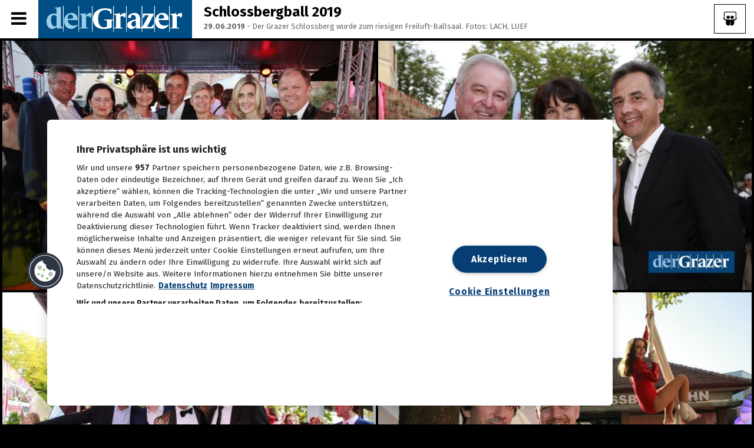

--- FILE ---
content_type: text/html; charset=UTF-8
request_url: https://galerie.grazer.at/album/schlossbergball_2019
body_size: 12611
content:
<!doctype html>
<!--[if lt IE 7]> <html class="no-js lt-ie9 lt-ie8 lt-ie7" lang="en"> <![endif]-->
<!--[if IE 7]> <html class="no-js lt-ie9 lt-ie8" lang="en"> <![endif]-->
<!--[if IE 8]>  <html class="no-js lt-ie9" lang="en"> <![endif]-->
<!--[if gt IE 8]><!--> <html class="no-js" lang="en"> <!--<![endif]-->
<head>
	<meta charset="UTF-8">
	<title>der Grazer - FOTOS - Schlossbergball 2019 - 29.06.2019</title>
	<meta name="description" content="woozywall - the new exciting image gallery">
	<meta name="viewport" content="width=device-width">
	<link rel="stylesheet" href="/style.css?ch=2">
	<link rel="stylesheet" href="/css/responsive.css">
	<link href='https://fonts.googleapis.com/css?family=Fira+Sans:300,400,700,300italic,400italic%7cHind:400,300,700%7cTeko' rel='stylesheet' type='text/css'>
	<link rel="stylesheet" type="text/css" href="/revolution/css/settings.css">
	<link rel="stylesheet" type="text/css" href="/revolution/css/layers.css">
	<link rel="stylesheet" type="text/css" href="/css/jquery.cookiebar.css">
	<link rel="stylesheet" href="/css/swipebox.css">
	<script src="/js/libs/jquery-1.11.3.min.js"></script>	
	<script src="/js/libs/modernizr-2.6.2.min.js"></script>
	<script src="/js/jquery.cookiebar.js"></script>
	
			<meta property="og:title" content="der Grazer - FOTOS - Schlossbergball 2019 - 29.06.2019"/>
			<meta property="og:description" content="Schlossbergball 201929.06.2019 - Der Grazer Schlossberg wurde zum riesigen Freiluft-Ballsaal. Fotos: LACH, LUEF"/>
			<meta property="og:image" content="https://galerie.grazer.at/storage/24/5d17c4a8cbceb/full/5d17c4d592d42_thumb__74A8878_1024.jpg"/>
			
</head>
<body class="home-galery-posts">


<!-- NOEMBED --->

<div class="slidewindow">
</div>

<div id="headerbar">
  <div class="mainnav"></div>
  <a href="/" title="home"><div class="woozylogo"></div></a>
</div>

<div class="show-hide-pro sidebar-show-hide"><i class="fa fa-bars"></i></div><!-- Show/Hide Sidebar Button -->
<div class="show-hide-pro"><i class="fa fa-bars"></i></div><!-- Show/Hide Sidebar Button -->
<div id="toggle-cover-pro"></div><!-- black screen covering on sidebar extend -->				

<div id="headline">
  <div id="menubaritem">
	<i class="fa fa-bars" aria-hidden="true"></i>
  </div>
  <div class="customerlogo"><a href="https://grazer.at" title="Home"><img src='/storage/accountlogos/596dd7efa0e4a_grazerlogo_web_1000.png'\></a></div>
  <div class="albumname">Schlossbergball 2019<br><span>29.06.2019</span><span class='aspaninfo'> - Der Grazer Schlossberg wurde zum riesigen Freiluft-Ballsaal. Fotos: LACH, LUEF</span></div>
  <div class="slideshow" style="cursor:pointer;" title="Start Slideshow"><i class="fa fa-slideshare" aria-hidden="true"></i></div>
</div>

<div id="sidebar" class="sidebar">
	<div id="sidebar-padding">
		<div class="tablet-show-hide"><i class="fa fa-bars"></i></div>
		<header>
			<nav>
				<div class="menu-main-navigation-container">
				    
	     <div class="social-icons-widget-pro">
					<span>Share Album:</span>
					<ul class="social-ico">
						<li>
							<a href="https://www.facebook.com/sharer/sharer.php?u=https%3A%2F%2Fgalerie.grazer.at%2Falbum%2Fschlossbergball_2019&picture=https%3A%2F%2Fgalerie.grazer.at%2Fstorage%2F24%2F5d17c4a8cbceb%2Ffull%2F5d17c4d592d42_thumb__74A8878_1024.jpg" target="_blank" title="share on facebook">
								<i class="fa fa-facebook"></i>
							</a>
						</li>
						<li>
							<a href="https://plus.google.com/share?url=https%3A%2F%2Fgalerie.grazer.at%2Falbum%2Fschlossbergball_2019" target="_blank" title="share on google">
								<i class="fa fa-google-plus-square"></i>
							</a>
						</li>
						<li>
							<a href="whatsapp://send?text=https%3A%2F%2Fgalerie.grazer.at%2Falbum%2Fschlossbergball_2019" data-action="share/whatsapp/share" target="_blank" title="share on whatsapp">
								<i class="fa fa-whatsapp" aria-hidden="true"></i>
							</a>
						</li>
						<li>
							<a href="mailto:?&subject=Sieh dir dieses Album an&body=https%3A%2F%2Fgalerie.grazer.at%2Falbum%2Fschlossbergball_2019" target="_blank" title="share per mail">
								<i class="fa fa-envelope"></i>
							</a>
						</li>
					</ul><!-- close .social-ico -->
					<div style="clear:both;"></div>
				</div>
				<div style="clear:both;"></div>
	   
					<ul id="menu-main-navigation" class="sf-menu sf-vertical">
						<li class="menu-item current-menu-item">
							<a href="/admin/">Anmelden</a>
							<a href='/?imprint'>Impressum</a>
							<ul class="sub-menu">
							</ul>
						</li>
						
						<div class="albumitems">
							
		  <a href='/album/alles_funkelt__bergabe_der_diademe_und_manschettenknoepfe_der_opernredoute'><div class='aitem'>
		    <div class='aitemfoto'><img src='/storage/24/6974d7cac8620/thumbnails/6974d82be548b_Opernredoute 2026_Diadem Übergabe9451(C)KANIZAJ photography.jpg'></div>
			<div class='aitemtitle'>
				Alles funkelt | Übergabe der Diademe und Manschettenknöpfe der Opernredou<div class='adate'>24.01.2026</div>
			</div>
		  </div></a>
	     
		  <a href='/album/festliche_eroeffnung_der_haeuslbauermesse_2026'><div class='aitem'>
		    <div class='aitemfoto'><img src='/storage/24/697236d4a622d/thumbnails/697236ee11011_0N4A0086.jpg'></div>
			<div class='aitemtitle'>
				Festliche Eröffnung der Häuslbauermesse 2026<div class='adate'>22.01.2026</div>
			</div>
		  </div></a>
	     
		  <a href='/album/erbaulich_2_wirtschaftsabend_auf_der_grazer_haeuslbauermesse'><div class='aitem'>
		    <div class='aitemfoto'><img src='/storage/24/69733a502731a/thumbnails/697340a65a1c2_Wirtschaftsabend.png'></div>
			<div class='aitemtitle'>
				Erbaulich: 2. Wirtschaftsabend auf der Grazer Häuslbauermesse<div class='adate'>22.01.2026</div>
			</div>
		  </div></a>
	     
		  <a href='/album/heute_wurde_im_rahmen_einer_preisverleihung_der_annenstar_2026_gekuert'><div class='aitem'>
		    <div class='aitemfoto'><img src='/storage/24/696f84cb040e8/thumbnails/696f84e5b9139_202601200077.jpg'></div>
			<div class='aitemtitle'>
				Heute wurde im Rahmen einer Preisverleihung der AnnenStar 2026 gekürt<div class='adate'>20.01.2026</div>
			</div>
		  </div></a>
	     
		  <a href='/album/auftakt_ins_neue_stammtisch-jahr__27_wirtschaftsstammtisch_im_san_pietro'><div class='aitem'>
		    <div class='aitemfoto'><img src='/storage/24/696fc06d27416/thumbnails/696fc0f460a72__SR35373.JPG'></div>
			<div class='aitemtitle'>
				Auftakt ins neue Stammtisch-Jahr | 27. Wirtschaftsstammtisch im San Pietro<div class='adate'>20.01.2026</div>
			</div>
		  </div></a>
	     
		  <a href='/album/volles_haus_beim_27_wirtschaftsstammtisch_im_san_pietro'><div class='aitem'>
		    <div class='aitemfoto'><img src='/storage/24/696fc89d98130/thumbnails/696fc912c1d93__48A9956.JPG'></div>
			<div class='aitemtitle'>
				Volles Haus beim 27. Wirtschaftsstammtisch im San Pietro<div class='adate'>20.01.2026</div>
			</div>
		  </div></a>
	     
		  <a href='/album/zukunft_ist_kein_zufall_iv_lud_in_graz_zum_traditionellen_neujahrsempfang'><div class='aitem'>
		    <div class='aitemfoto'><img src='/storage/24/6969506be1be9/thumbnails/69695115e0a25_Bildschirmfoto 2026-01-15 um 21.41.35.png'></div>
			<div class='aitemtitle'>
				Zukunft ist kein Zufall: IV lud in Graz zum traditionellen Neujahrsempfang<div class='adate'>15.01.2026</div>
			</div>
		  </div></a>
	     
		  <a href='/album/neujahrsempfang_der_wirtschaftskammer_steiermark_2026'><div class='aitem'>
		    <div class='aitemfoto'><img src='/storage/24/6965f9800f341/thumbnails/6965f9cbdf8ef_IMG_3245.JPG'></div>
			<div class='aitemtitle'>
				Neujahrsempfang der Wirtschaftskammer Steiermark 2026<div class='adate'>13.01.2026</div>
			</div>
		  </div></a>
	     
		  <a href='/album/san_pietro_urgestein_angelo_urban_feiert_60er'><div class='aitem'>
		    <div class='aitemfoto'><img src='/storage/24/696622e0d81cc/thumbnails/6966230309a9a_WhatsApp Image 2026-01-13 at 10.24.08.jpeg'></div>
			<div class='aitemtitle'>
				San Pietro Urgestein Angelo Urban feiert 60er<div class='adate'>13.01.2026</div>
			</div>
		  </div></a>
	     
		  <a href='/album/steirerball_in_der_hofburg_in_wien'><div class='aitem'>
		    <div class='aitemfoto'><img src='/storage/24/6964d9b611464/thumbnails/6964da87d3d2b_Bildschirmfoto 2026-01-12 um 12.25.52.png'></div>
			<div class='aitemtitle'>
				Steirerball in der Hofburg in Wien<div class='adate'>12.01.2026</div>
			</div>
		  </div></a>
	     
		  <a href='/album/sturm_startete_mit_neuen_coaches_ins_training'><div class='aitem'>
		    <div class='aitemfoto'><img src='/storage/24/695817677b0fc/thumbnails/695817ac884e7_GEPA-20260102-101-143-0018.JPG'></div>
			<div class='aitemtitle'>
				Sturm startete mit neuen Coaches ins Training<div class='adate'>02.01.2026</div>
			</div>
		  </div></a>
	     
		  <a href='/album/tolle_stimmung_beim_silvesterspektakel_in_der_grazer_innenstadt'><div class='aitem'>
		    <div class='aitemfoto'><img src='/storage/24/69564883767a8/thumbnails/695648de49ae2_20251230UB2511.jpg'></div>
			<div class='aitemtitle'>
				Tolle Stimmung beim Silvesterspektakel in der Grazer Innenstadt<div class='adate'>01.01.2026</div>
			</div>
		  </div></a>
	     
		  <a href='/album/ausgelassene_stimmung_bauernsilvester_im_goesser_braeu'><div class='aitem'>
		    <div class='aitemfoto'><img src='/storage/24/6955133323c19/thumbnails/69551468b09cf_IMG_6650.JPG'></div>
			<div class='aitemtitle'>
				Ausgelassene Stimmung: Bauernsilvester im Gösser Bräu<div class='adate'>30.12.2025</div>
			</div>
		  </div></a>
	     
		  <a href='/album/jingle_beats_heie_weihnachtsparty_im_san_pietro'><div class='aitem'>
		    <div class='aitemfoto'><img src='/storage/24/694528f09a1e2/thumbnails/6945295b8f00e_IMG_5780.JPG'></div>
			<div class='aitemtitle'>
				Jingle Beats: Heiße Weihnachtsparty im San Pietro<div class='adate'>18.12.2025</div>
			</div>
		  </div></a>
	     
		  <a href='/album/kalenderpraesentation_im_rahmen_des_kasachischen_unbhaengikeitstages'><div class='aitem'>
		    <div class='aitemfoto'><img src='/storage/24/6942a0646a4b8/thumbnails/6942a0849afaf_202512160029.jpg'></div>
			<div class='aitemtitle'>
				Kalenderpräsentation im Rahmen des kasachischen Unbhängikeitstages<div class='adate'>16.12.2025</div>
			</div>
		  </div></a>
	     
		  <a href='/album/lets_spend_sorgte_fuer_ein_volles_orpheum'><div class='aitem'>
		    <div class='aitemfoto'><img src='/storage/24/693fc10608eae/thumbnails/693fc12867e54__48A9508.jpg'></div>
			<div class='aitemtitle'>
				Lets spend sorgte für ein volles Orpheum<div class='adate'>15.12.2025</div>
			</div>
		  </div></a>
	     
		  <a href='/album/weihnachtlicher_punsch_der_wirtschaftsabteilung_der_stadt_graz'><div class='aitem'>
		    <div class='aitemfoto'><img src='/storage/24/69401b196bfe8/thumbnails/69401b5eca4d8_20251215UB0029.jpg'></div>
			<div class='aitemtitle'>
				Weihnachtlicher Punsch der Wirtschaftsabteilung der Stadt Graz<div class='adate'>15.12.2025</div>
			</div>
		  </div></a>
	     
		  <a href='/album/lets_spend_brachte_beste_stimmung_ins_orpheum_'><div class='aitem'>
		    <div class='aitemfoto'><img src='/storage/24/693dde9ebf998/thumbnails/693ddf432aca5__48A9304.JPG'></div>
			<div class='aitemtitle'>
				Lets Spend brachte beste Stimmung ins Orpheum <div class='adate'>13.12.2025</div>
			</div>
		  </div></a>
	     
		  <a href='/album/heute_fand_die_eroeffnung_der_koralmbahn_statt'><div class='aitem'>
		    <div class='aitemfoto'><img src='/storage/24/693c0f89abe25/thumbnails/693c10bb8c327_IMG_4983.JPG'></div>
			<div class='aitemtitle'>
				Heute fand die Eröffnung der Koralmbahn statt<div class='adate'>12.12.2025</div>
			</div>
		  </div></a>
	     
		  <a href='/album/bis_zum_24_dezember_fuer_den_annenstar_2025_voten'><div class='aitem'>
		    <div class='aitemfoto'><img src='/storage/24/69393442b3f9b/thumbnails/6939345c2fa23_thumbnail_IMG_20251206_185209481_AE.jpg'></div>
			<div class='aitemtitle'>
				Bis zum 24. Dezember für den AnnenStar 2025 voten<div class='adate'>10.12.2025</div>
			</div>
		  </div></a>
	     
		  <a href='/album/stilles_oertchen_laut_gefeiert_bar_amouro_eroeffnete_sanitary_lounge'><div class='aitem'>
		    <div class='aitemfoto'><img src='/storage/24/693be1d9ddca3/thumbnails/693be4f624d62_Bildschirmfoto 2025-12-12 um 10.48.16.png'></div>
			<div class='aitemtitle'>
				Stilles Oertchen laut gefeiert: Bar Amouro eröffnete Sanitary Lounge<div class='adate'>10.12.2025</div>
			</div>
		  </div></a>
	     
		  <a href='/album/annenstar_2025_das_voting_ist_in_vollem_gange'><div class='aitem'>
		    <div class='aitemfoto'><img src='/storage/24/692ee703a42f5/thumbnails/692ee7a06636b_thumbnail_IMG_9863.jpg'></div>
			<div class='aitemtitle'>
				AnnenStar 2025: Das Voting ist in vollem Gange<div class='adate'>02.12.2025</div>
			</div>
		  </div></a>
	     
		  <a href='/album/erster_advent_in_der_innenstadt'><div class='aitem'>
		    <div class='aitemfoto'><img src='/storage/24/692d50cb83662/thumbnails/692d519bda1c4_0U5A4133.JPG'></div>
			<div class='aitemtitle'>
				Erster Advent in der Innenstadt<div class='adate'>30.11.2025</div>
			</div>
		  </div></a>
	     
		  <a href='/album/drag_race_gab_bunten_vorgeschmack_auf_den_tuntenball_2026'><div class='aitem'>
		    <div class='aitemfoto'><img src='/storage/24/692d6a746d8d7/thumbnails/692ece99de2d9_Tuntenball2025.jpg'></div>
			<div class='aitemtitle'>
				Drag Race gab bunten Vorgeschmack auf den Tuntenball 2026<div class='adate'>29.11.2025</div>
			</div>
		  </div></a>
	     
		  <a href='/album/kinderrechte-tag_wurde_gefeiert__eroeffnung_jugendzentrum_wetzelsdorf'><div class='aitem'>
		    <div class='aitemfoto'><img src='/storage/24/69222eb1f33f6/thumbnails/69222effd4fc2_0U5A3126.JPG'></div>
			<div class='aitemtitle'>
				Kinderrechte-Tag wurde gefeiert | Eröffnung Jugendzentrum Wetzelsdorf<div class='adate'>22.11.2025</div>
			</div>
		  </div></a>
	     
		  <a href='/album/weihnachten_steht_vor_der_tuer__kosmedics-xmas-event'><div class='aitem'>
		    <div class='aitemfoto'><img src='/storage/24/692231d4bb058/thumbnails/69223209011a3_0U5A3283.JPG'></div>
			<div class='aitemtitle'>
				Weihnachten steht vor der Tür | Kosmedics-Xmas-Event<div class='adate'>22.11.2025</div>
			</div>
		  </div></a>
	     
		  <a href='/album/zukunftstag_2025_im_messe_congress_graz'><div class='aitem'>
		    <div class='aitemfoto'><img src='/storage/24/691da9eee7dd2/thumbnails/691daa83b3931_20251119UB0120.jpg'></div>
			<div class='aitemtitle'>
				Zukunftstag 2025 im Messe Congress Graz<div class='adate'>19.11.2025</div>
			</div>
		  </div></a>
	     
		  <a href='/album/krampuslauf_am_grazer_karmeliterplatz'><div class='aitem'>
		    <div class='aitemfoto'><img src='/storage/24/691ae1ab971aa/thumbnails/691ae3694dc8e_0U5A1457.JPG'></div>
			<div class='aitemtitle'>
				Krampuslauf am Grazer Karmeliterplatz<div class='adate'>17.11.2025</div>
			</div>
		  </div></a>
	     
		  <a href='/album/mcg_partnerpunsch'><div class='aitem'>
		    <div class='aitemfoto'><img src='/storage/24/691c6f78e943e/thumbnails/691c7061222c4_MCG, Wiesner (5).jpg'></div>
			<div class='aitemtitle'>
				MCG Partnerpunsch<div class='adate'>17.11.2025</div>
			</div>
		  </div></a>
	     
		  <a href='/album/notte_bianco_nero_-_black_and_white_party_im_san_pietro'><div class='aitem'>
		    <div class='aitemfoto'><img src='/storage/24/6919b8a5b9f9b/thumbnails/691ade38951ad_IMG_3338.JPG'></div>
			<div class='aitemtitle'>
				Notte Bianco Nero - Black and White Party im San Pietro<div class='adate'>15.11.2025</div>
			</div>
		  </div></a>
	     
		  <a href='/album/kufenflitzer_sind_in_graz_zurueck__winterwelt-eroeffnung'><div class='aitem'>
		    <div class='aitemfoto'><img src='/storage/24/691848ae0c113/thumbnails/69184907cc7dc__48A8344.jpg'></div>
			<div class='aitemtitle'>
				Kufenflitzer sind in Graz zurück | Winterwelt-Eröffnung<div class='adate'>14.11.2025</div>
			</div>
		  </div></a>
	     
		  <a href='/album/tolle_stimmung_in_der_seifenfabrik__wilding_fett_feiern'><div class='aitem'>
		    <div class='aitemfoto'><img src='/storage/24/691849fe1643b/thumbnails/69184b0c54282__48A8576.jpg'></div>
			<div class='aitemtitle'>
				Tolle Stimmung in der Seifenfabrik | Wilding Fett Feiern<div class='adate'>14.11.2025</div>
			</div>
		  </div></a>
	     
		  <a href='/album/lumagica_2025_verzaubert_in_frohnleiten_bei_graz'><div class='aitem'>
		    <div class='aitemfoto'><img src='/storage/24/6917098e76515/thumbnails/691709a76954a_IventsKulturagentur-ErwinScheriau-20251113UB0718.jpg'></div>
			<div class='aitemtitle'>
				Lumagica 2025 verzaubert in Frohnleiten bei Graz<div class='adate'>13.11.2025</div>
			</div>
		  </div></a>
	     
		  <a href='/album/verleihung_des_hans_roth_umweltpreises_2025'><div class='aitem'>
		    <div class='aitemfoto'><img src='/storage/24/6914439b4ad86/thumbnails/691443dc0c92e_IMG_3199.jpg'></div>
			<div class='aitemtitle'>
				Verleihung des Hans Roth Umweltpreises 2025<div class='adate'>11.11.2025</div>
			</div>
		  </div></a>
	     
		  <a href='/album/strahlende_kinderaugen_beim_maskottchentag_im_citypark'><div class='aitem'>
		    <div class='aitemfoto'><img src='/storage/24/690f7b961ef1c/thumbnails/690f7daf255d5_Gasser_Benjamin-1111.jpg'></div>
			<div class='aitemtitle'>
				Strahlende Kinderaugen beim Maskottchentag im Citypark<div class='adate'>08.11.2025</div>
			</div>
		  </div></a>
	     
		  <a href='/album/hochsaison_im_eissalon_ice_challenge_2025_in_graz'><div class='aitem'>
		    <div class='aitemfoto'><img src='/storage/24/690e784586ed3/thumbnails/690e78a82ef32_20251107UB0182.jpg'></div>
			<div class='aitemtitle'>
				Hochsaison im Eissalon: Ice Challenge 2025 in Graz<div class='adate'>07.11.2025</div>
			</div>
		  </div></a>
	     
		  <a href='/album/feierliche_eroeffnung_der_heydents_zahnklinik'><div class='aitem'>
		    <div class='aitemfoto'><img src='/storage/24/69119d2dccff5/thumbnails/69119d58ed4bb__48A8052.jpeg'></div>
			<div class='aitemtitle'>
				Feierliche Eröffnung der "heydents" Zahnklinik<div class='adate'>07.11.2025</div>
			</div>
		  </div></a>
	     
		  <a href='/album/werbebranche_feierte_green_panthers_2025_wurden_verliehen'><div class='aitem'>
		    <div class='aitemfoto'><img src='/storage/24/690db96e80ae0/thumbnails/690dbb1015d3d_Gasser_Benjamin-0305.jpg'></div>
			<div class='aitemtitle'>
				Werbebranche feierte: Green Panthers 2025 wurden verliehen<div class='adate'>06.11.2025</div>
			</div>
		  </div></a>
	     
		  <a href='/album/legendaere_austropop-party_ging_im_san_pietro_in_die_naechste_runde'><div class='aitem'>
		    <div class='aitemfoto'><img src='/storage/24/690dbcde1a7c0/thumbnails/690dbfa2b4566_Gasser_Benjamin-0312.jpg'></div>
			<div class='aitemtitle'>
				Legendäre Austropop-Party ging im San Pietro in die nächste Runde<div class='adate'>06.11.2025</div>
			</div>
		  </div></a>
	     
		  <a href='/album/dark_chocolate__red_wine_im_kastner__oehler'><div class='aitem'>
		    <div class='aitemfoto'><img src='/storage/24/690e04c1e0839/thumbnails/690e050633975_GEOPHO-0300.jpg'></div>
			<div class='aitemtitle'>
				"Dark Chocolate & Red Wine" im Kastner & Oehler<div class='adate'>06.11.2025</div>
			</div>
		  </div></a>
	     
		  <a href='/album/der_steirische_junker_2025_ist_da'><div class='aitem'>
		    <div class='aitemfoto'><img src='/storage/24/690c520fa9949/thumbnails/690c5223ee55f_20251105UB0022.jpg'></div>
			<div class='aitemtitle'>
				Der Steirische Junker 2025 ist da<div class='adate'>05.11.2025</div>
			</div>
		  </div></a>
	     
		  <a href='/album/das_war_das_erste_jubilaeum_der_ravai_boutique'><div class='aitem'>
		    <div class='aitemfoto'><img src='/storage/24/690b07e8464d6/thumbnails/690b080739ed0_0U5A0253.JPG'></div>
			<div class='aitemtitle'>
				Das war das erste Jubiläum der Ravai Boutique<div class='adate'>04.11.2025</div>
			</div>
		  </div></a>
	     
		  <a href='/album/prolog_zur_opernredoute_'><div class='aitem'>
		    <div class='aitemfoto'><img src='/storage/24/6909bb0ea8961/thumbnails/6909bb3bb94c9__48A3284.jpg'></div>
			<div class='aitemtitle'>
				Prolog zur Opernredoute<div class='adate'>03.11.2025</div>
			</div>
		  </div></a>
	     
		  <a href='/album/weltspartagsempfaenge_2025'><div class='aitem'>
		    <div class='aitemfoto'><img src='/storage/24/69049999681a0/thumbnails/690499c54b3c1_IMG_0045.jpeg'></div>
			<div class='aitemtitle'>
				Weltspartagsempfänge 2025<div class='adate'>31.10.2025</div>
			</div>
		  </div></a>
	     
		  <a href='/album/schaurige_nacht_halloween_in_graz_2025'><div class='aitem'>
		    <div class='aitemfoto'><img src='/storage/24/6905f7b6a67ff/thumbnails/6905faf213aa5_0U5A9998.JPG'></div>
			<div class='aitemtitle'>
				Schaurige Nacht: Halloween in Graz 2025<div class='adate'>31.10.2025</div>
			</div>
		  </div></a>
	     
		  <a href='/album/eroeffnung_des_neuen_mcdonalds_in_st_peter'><div class='aitem'>
		    <div class='aitemfoto'><img src='/storage/24/69022cd82d01b/thumbnails/69022d08e7a33__F0A7868.jpg'></div>
			<div class='aitemtitle'>
				Eröffnung des neuen McDonalds in St. Peter<div class='adate'>29.10.2025</div>
			</div>
		  </div></a>
	     
		  <a href='/album/tag_des_wohnens_bei_cookina'><div class='aitem'>
		    <div class='aitemfoto'><img src='/storage/24/68fcbfba113e7/thumbnails/68fcc0aa50ddd_IMG_2389.JPG'></div>
			<div class='aitemtitle'>
				Tag des Wohnens bei Cookina<div class='adate'>25.10.2025</div>
			</div>
		  </div></a>
	     
		  <a href='/album/klanglicht_feiert_jubilaeum_-_die_eroeffnung'><div class='aitem'>
		    <div class='aitemfoto'><img src='/storage/24/68fbfea54d04a/thumbnails/68fbff40275f8__F0A7141.jpg'></div>
			<div class='aitemtitle'>
				Klanglicht feiert Jubiläum - Die Eröffnung<div class='adate'>24.10.2025</div>
			</div>
		  </div></a>
	     
		  <a href='/album/sturm_und_maroni_beim_herbstfest_im_eleven'><div class='aitem'>
		    <div class='aitemfoto'><img src='/storage/24/68fb42e466227/thumbnails/68fb44a646b8f_IMG_2220.JPG'></div>
			<div class='aitemtitle'>
				Sturm und Maroni beim Herbstfest im Eleven<div class='adate'>23.10.2025</div>
			</div>
		  </div></a>
	     
		  <a href='/album/das_trueffelfestival_2025_wurde_mit_dem_trueffelmarkt_eroeffnet_'><div class='aitem'>
		    <div class='aitemfoto'><img src='/storage/24/68f8dbe0094d0/thumbnails/68f8dcc7b2975_IMG_2179.JPG'></div>
			<div class='aitemtitle'>
				Das Trüffelfestival 2025 wurde mit dem Trüffelmarkt eröffnet. <div class='adate'>22.10.2025</div>
			</div>
		  </div></a>
	     
						</div>
					</ul>
				</div>
			</nav>
			<div class="clearfix"></div>
		</header>
		<div class="clearfix"></div>
	</div><!-- close #sidebar-padding -->
	<div class="clearfix"></div>
</div>

<!-- NOEMBEDEND --->
<!-- EMBEDBREAD --->

<div id="gallery-index-pro">
    <div id="gallery-masonry-loading">
        <div id="gallery-masonry">
            
		    <div class="gallery-item-pro gallery-column-4">
                <article>
                    <a class="gallery-container-pro swipebox" rel="Albumname" href="/storage/24/5d17c4a8cbceb/full/5d17c4d592d42_thumb__74A8878_1024.jpg">
                    <div class="zoom-image-container-pro"><img alt=
                    "160252896_640" class=
                    "attachment-progression-gallery-index wp-post-image "
                    height="360" src="/storage/24/5d17c4a8cbceb/thumbnails/5d17c4d592d42_thumb__74A8878_1024.jpg"
                    width="640" loading="lazy"></div>
           </a>
                </article>
            </div>
		  
		    <div class="gallery-item-pro gallery-column-4">
                <article>
                    <a class="gallery-container-pro swipebox" rel="Albumname" href="/storage/24/5d17c4a8cbceb/full/5d17c4df80c56_thumb__74A8924_1024.jpg">
                    <div class="zoom-image-container-pro"><img alt=
                    "160252896_640" class=
                    "attachment-progression-gallery-index wp-post-image "
                    height="360" src="/storage/24/5d17c4a8cbceb/thumbnails/5d17c4df80c56_thumb__74A8924_1024.jpg"
                    width="640" loading="lazy"></div>
           </a>
                </article>
            </div>
		  
		    <div class="gallery-item-pro gallery-column-4">
                <article>
                    <a class="gallery-container-pro swipebox" rel="Albumname" href="/storage/24/5d17c4a8cbceb/full/5d17c4d07f6e6_thumb__74A8846_1024.jpg">
                    <div class="zoom-image-container-pro"><img alt=
                    "160252896_640" class=
                    "attachment-progression-gallery-index wp-post-image "
                    height="360" src="/storage/24/5d17c4a8cbceb/thumbnails/5d17c4d07f6e6_thumb__74A8846_1024.jpg"
                    width="640" loading="lazy"></div>
           </a>
                </article>
            </div>
		  
		    <div class="gallery-item-pro gallery-column-4">
                <article>
                    <a class="gallery-container-pro swipebox" rel="Albumname" href="/storage/24/5d17c4a8cbceb/full/5d17c4c1a65ea_thumb__74A8780_1024.jpg">
                    <div class="zoom-image-container-pro"><img alt=
                    "160252896_640" class=
                    "attachment-progression-gallery-index wp-post-image "
                    height="360" src="/storage/24/5d17c4a8cbceb/thumbnails/5d17c4c1a65ea_thumb__74A8780_1024.jpg"
                    width="640" loading="lazy"></div>
           </a>
                </article>
            </div>
		  
		    <div class="gallery-item-pro gallery-column-4">
                <article>
                    <a class="gallery-container-pro swipebox" rel="Albumname" href="/storage/24/5d17c4a8cbceb/full/5d17c4d481e6a_thumb__74A8870_1024.jpg">
                    <div class="zoom-image-container-pro"><img alt=
                    "160252896_640" class=
                    "attachment-progression-gallery-index wp-post-image "
                    height="360" src="/storage/24/5d17c4a8cbceb/thumbnails/5d17c4d481e6a_thumb__74A8870_1024.jpg"
                    width="640" loading="lazy"></div>
           </a>
                </article>
            </div>
		  
		    <div class="gallery-item-pro gallery-column-4">
                <article>
                    <a class="gallery-container-pro swipebox" rel="Albumname" href="/storage/24/5d17c4a8cbceb/full/5d17c4dc440c3_thumb__74A8902_1024.jpg">
                    <div class="zoom-image-container-pro"><img alt=
                    "160252896_640" class=
                    "attachment-progression-gallery-index wp-post-image "
                    height="360" src="/storage/24/5d17c4a8cbceb/thumbnails/5d17c4dc440c3_thumb__74A8902_1024.jpg"
                    width="640" loading="lazy"></div>
           </a>
                </article>
            </div>
		  
		    <div class="gallery-item-pro gallery-column-4">
                <article>
                    <a class="gallery-container-pro swipebox" rel="Albumname" href="/storage/24/5d17c4a8cbceb/full/5d17c4de24263_thumb__74A8910_1024.jpg">
                    <div class="zoom-image-container-pro"><img alt=
                    "160252896_640" class=
                    "attachment-progression-gallery-index wp-post-image "
                    height="360" src="/storage/24/5d17c4a8cbceb/thumbnails/5d17c4de24263_thumb__74A8910_1024.jpg"
                    width="640" loading="lazy"></div>
           </a>
                </article>
            </div>
		  
		    <div class="gallery-item-pro gallery-column-4">
                <article>
                    <a class="gallery-container-pro swipebox" rel="Albumname" href="/storage/24/5d17c4a8cbceb/full/5d17c4e0b3561_thumb__74A8931_1024.jpg">
                    <div class="zoom-image-container-pro"><img alt=
                    "160252896_640" class=
                    "attachment-progression-gallery-index wp-post-image "
                    height="360" src="/storage/24/5d17c4a8cbceb/thumbnails/5d17c4e0b3561_thumb__74A8931_1024.jpg"
                    width="640" loading="lazy"></div>
           </a>
                </article>
            </div>
		  
		    <div class="gallery-item-pro gallery-column-4">
                <article>
                    <a class="gallery-container-pro swipebox" rel="Albumname" href="/storage/24/5d17c4a8cbceb/full/5d17c4df14543_thumb__74A8920_1024.jpg">
                    <div class="zoom-image-container-pro"><img alt=
                    "160252896_640" class=
                    "attachment-progression-gallery-index wp-post-image "
                    height="360" src="/storage/24/5d17c4a8cbceb/thumbnails/5d17c4df14543_thumb__74A8920_1024.jpg"
                    width="640" loading="lazy"></div>
           </a>
                </article>
            </div>
		  
		    <div class="gallery-item-pro gallery-column-4">
                <article>
                    <a class="gallery-container-pro swipebox" rel="Albumname" href="/storage/24/5d17c4a8cbceb/full/5d17c4e228bac_thumb__74A8940_1024.jpg">
                    <div class="zoom-image-container-pro"><img alt=
                    "160252896_640" class=
                    "attachment-progression-gallery-index wp-post-image "
                    height="360" src="/storage/24/5d17c4a8cbceb/thumbnails/5d17c4e228bac_thumb__74A8940_1024.jpg"
                    width="640" loading="lazy"></div>
           </a>
                </article>
            </div>
		  
		    <div class="gallery-item-pro gallery-column-4">
                <article>
                    <a class="gallery-container-pro swipebox" rel="Albumname" href="/storage/24/5d17c4a8cbceb/full/5d17c4e0cf1b4_thumb__74A8933_1024.jpg">
                    <div class="zoom-image-container-pro"><img alt=
                    "160252896_640" class=
                    "attachment-progression-gallery-index wp-post-image "
                    height="360" src="/storage/24/5d17c4a8cbceb/thumbnails/5d17c4e0cf1b4_thumb__74A8933_1024.jpg"
                    width="640" loading="lazy"></div>
           </a>
                </article>
            </div>
		  
		    <div class="gallery-item-pro gallery-column-4">
                <article>
                    <a class="gallery-container-pro swipebox" rel="Albumname" href="/storage/24/5d17c4a8cbceb/full/5d17c4dd090e9_thumb__74A8903_1024.jpg">
                    <div class="zoom-image-container-pro"><img alt=
                    "160252896_640" class=
                    "attachment-progression-gallery-index wp-post-image "
                    height="360" src="/storage/24/5d17c4a8cbceb/thumbnails/5d17c4dd090e9_thumb__74A8903_1024.jpg"
                    width="640" loading="lazy"></div>
           </a>
                </article>
            </div>
		  
				<script>
					var imgarray = JSON.parse('[{"href":"https:\/\/woozywall.woozywall.com\/storage\/24\/5d17c4a8cbceb\/thumbnails\/5d17c4d592d42_thumb__74A8878_1024.jpg"},{"href":"https:\/\/woozywall.woozywall.com\/storage\/24\/5d17c4a8cbceb\/thumbnails\/5d17c4df80c56_thumb__74A8924_1024.jpg"},{"href":"https:\/\/woozywall.woozywall.com\/storage\/24\/5d17c4a8cbceb\/thumbnails\/5d17c4d07f6e6_thumb__74A8846_1024.jpg"},{"href":"https:\/\/woozywall.woozywall.com\/storage\/24\/5d17c4a8cbceb\/thumbnails\/5d17c4c1a65ea_thumb__74A8780_1024.jpg"},{"href":"https:\/\/woozywall.woozywall.com\/storage\/24\/5d17c4a8cbceb\/thumbnails\/5d17c4d481e6a_thumb__74A8870_1024.jpg"},{"href":"https:\/\/woozywall.woozywall.com\/storage\/24\/5d17c4a8cbceb\/thumbnails\/5d17c4dc440c3_thumb__74A8902_1024.jpg"},{"href":"https:\/\/woozywall.woozywall.com\/storage\/24\/5d17c4a8cbceb\/thumbnails\/5d17c4de24263_thumb__74A8910_1024.jpg"},{"href":"https:\/\/woozywall.woozywall.com\/storage\/24\/5d17c4a8cbceb\/thumbnails\/5d17c4e0b3561_thumb__74A8931_1024.jpg"},{"href":"https:\/\/woozywall.woozywall.com\/storage\/24\/5d17c4a8cbceb\/thumbnails\/5d17c4df14543_thumb__74A8920_1024.jpg"},{"href":"https:\/\/woozywall.woozywall.com\/storage\/24\/5d17c4a8cbceb\/thumbnails\/5d17c4e228bac_thumb__74A8940_1024.jpg"},{"href":"https:\/\/woozywall.woozywall.com\/storage\/24\/5d17c4a8cbceb\/thumbnails\/5d17c4e0cf1b4_thumb__74A8933_1024.jpg"},{"href":"https:\/\/woozywall.woozywall.com\/storage\/24\/5d17c4a8cbceb\/thumbnails\/5d17c4dd090e9_thumb__74A8903_1024.jpg"},{"href":"https:\/\/woozywall.woozywall.com\/storage\/24\/5d17c4a8cbceb\/thumbnails\/5d17c4dbe20d9_thumb__74A8898_1024.jpg"},{"href":"https:\/\/woozywall.woozywall.com\/storage\/24\/5d17c4a8cbceb\/thumbnails\/5d17c4dbc3331_thumb__74A8900_1024.jpg"},{"href":"https:\/\/woozywall.woozywall.com\/storage\/24\/5d17c4a8cbceb\/thumbnails\/5d17c4d4b0a61_thumb__74A8872_1024.jpg"},{"href":"https:\/\/woozywall.woozywall.com\/storage\/24\/5d17c4a8cbceb\/thumbnails\/5d17c4d279fee_thumb__74A8860_1024.jpg"},{"href":"https:\/\/woozywall.woozywall.com\/storage\/24\/5d17c4a8cbceb\/thumbnails\/5d17c4d245d15_thumb__74A8851_1024.jpg"},{"href":"https:\/\/woozywall.woozywall.com\/storage\/24\/5d17c4a8cbceb\/thumbnails\/5d17c4cbbb3b8_thumb__74A8832_1024.jpg"},{"href":"https:\/\/woozywall.woozywall.com\/storage\/24\/5d17c4a8cbceb\/thumbnails\/5d17c4c5b8e08_thumb__74A8809_1024.jpg"},{"href":"https:\/\/woozywall.woozywall.com\/storage\/24\/5d17c4a8cbceb\/thumbnails\/5d17c4b8a54fd_thumb__74A8726_1024.jpg"},{"href":"https:\/\/woozywall.woozywall.com\/storage\/24\/5d17c4a8cbceb\/thumbnails\/5d17c4decf6bc_thumb__74A8918_1024.jpg"},{"href":"https:\/\/woozywall.woozywall.com\/storage\/24\/5d17c4a8cbceb\/thumbnails\/5d17c4d8b984c_thumb__74A8889_1024.jpg"},{"href":"https:\/\/woozywall.woozywall.com\/storage\/24\/5d17c4a8cbceb\/thumbnails\/5d17c4d3acdee_thumb__74A8867_1024.jpg"},{"href":"https:\/\/woozywall.woozywall.com\/storage\/24\/5d17c4a8cbceb\/thumbnails\/5d17c4f3ca13d_thumb__74A9091_1024.jpg"},{"href":"https:\/\/woozywall.woozywall.com\/storage\/24\/5d17c4a8cbceb\/thumbnails\/5d17c4f3ae5ca_thumb__74A9087_1024.jpg"},{"href":"https:\/\/woozywall.woozywall.com\/storage\/24\/5d17c4a8cbceb\/thumbnails\/5d17c4f391872_thumb__74A9089_1024.jpg"},{"href":"https:\/\/woozywall.woozywall.com\/storage\/24\/5d17c4a8cbceb\/thumbnails\/5d17c4f36162b_thumb__74A9086_1024.jpg"},{"href":"https:\/\/woozywall.woozywall.com\/storage\/24\/5d17c4a8cbceb\/thumbnails\/5d17c4f318e91_thumb__74A9083_1024.jpg"},{"href":"https:\/\/woozywall.woozywall.com\/storage\/24\/5d17c4a8cbceb\/thumbnails\/5d17c4f2f16b6_thumb__74A9085_1024.jpg"},{"href":"https:\/\/woozywall.woozywall.com\/storage\/24\/5d17c4a8cbceb\/thumbnails\/5d17c4f2d4a20_thumb__74A9081_1024.jpg"},{"href":"https:\/\/woozywall.woozywall.com\/storage\/24\/5d17c4a8cbceb\/thumbnails\/5d17c4f26baf5_thumb__74A9078_1024.jpg"},{"href":"https:\/\/woozywall.woozywall.com\/storage\/24\/5d17c4a8cbceb\/thumbnails\/5d17c4f250305_thumb__74A9076_1024.jpg"},{"href":"https:\/\/woozywall.woozywall.com\/storage\/24\/5d17c4a8cbceb\/thumbnails\/5d17c4f22c74f_thumb__74A9070_1024.jpg"},{"href":"https:\/\/woozywall.woozywall.com\/storage\/24\/5d17c4a8cbceb\/thumbnails\/5d17c4f1ba817_thumb__74A9067_1024.jpg"},{"href":"https:\/\/woozywall.woozywall.com\/storage\/24\/5d17c4a8cbceb\/thumbnails\/5d17c4f19f0f9_thumb__74A9063_1024.jpg"},{"href":"https:\/\/woozywall.woozywall.com\/storage\/24\/5d17c4a8cbceb\/thumbnails\/5d17c4f17cb8b_thumb__74A9061_1024.jpg"},{"href":"https:\/\/woozywall.woozywall.com\/storage\/24\/5d17c4a8cbceb\/thumbnails\/5d17c4f0e5b6b_thumb__74A9053_1024.jpg"},{"href":"https:\/\/woozywall.woozywall.com\/storage\/24\/5d17c4a8cbceb\/thumbnails\/5d17c4f0c33d8_thumb__74A9052_1024.jpg"},{"href":"https:\/\/woozywall.woozywall.com\/storage\/24\/5d17c4a8cbceb\/thumbnails\/5d17c4f06dd37_thumb__74A9048_1024.jpg"},{"href":"https:\/\/woozywall.woozywall.com\/storage\/24\/5d17c4a8cbceb\/thumbnails\/5d17c4f0164c1_thumb__74A9046_1024.jpg"},{"href":"https:\/\/woozywall.woozywall.com\/storage\/24\/5d17c4a8cbceb\/thumbnails\/5d17c4efe7ff6_thumb__74A9041_1024.jpg"},{"href":"https:\/\/woozywall.woozywall.com\/storage\/24\/5d17c4a8cbceb\/thumbnails\/5d17c4efa37f5_thumb__74A9044_1024.jpg"},{"href":"https:\/\/woozywall.woozywall.com\/storage\/24\/5d17c4a8cbceb\/thumbnails\/5d17c4ef11044_thumb__74A9040_1024.jpg"},{"href":"https:\/\/woozywall.woozywall.com\/storage\/24\/5d17c4a8cbceb\/thumbnails\/5d17c4eec6148_thumb__74A9035_1024.jpg"},{"href":"https:\/\/woozywall.woozywall.com\/storage\/24\/5d17c4a8cbceb\/thumbnails\/5d17c4eea4089_thumb__74A9036_1024.jpg"},{"href":"https:\/\/woozywall.woozywall.com\/storage\/24\/5d17c4a8cbceb\/thumbnails\/5d17c4ee22e26_thumb__74A9032_1024.jpg"},{"href":"https:\/\/woozywall.woozywall.com\/storage\/24\/5d17c4a8cbceb\/thumbnails\/5d17c4edef2a0_thumb__74A9029_1024.jpg"},{"href":"https:\/\/woozywall.woozywall.com\/storage\/24\/5d17c4a8cbceb\/thumbnails\/5d17c4edd28de_thumb__74A9024_1024.jpg"},{"href":"https:\/\/woozywall.woozywall.com\/storage\/24\/5d17c4a8cbceb\/thumbnails\/5d17c4ed3f9a3_thumb__74A9021_1024.jpg"},{"href":"https:\/\/woozywall.woozywall.com\/storage\/24\/5d17c4a8cbceb\/thumbnails\/5d17c4ecbeb47_thumb__74A9019_1024.jpg"},{"href":"https:\/\/woozywall.woozywall.com\/storage\/24\/5d17c4a8cbceb\/thumbnails\/5d17c4ec8c3ec_thumb__74A9018_1024.jpg"},{"href":"https:\/\/woozywall.woozywall.com\/storage\/24\/5d17c4a8cbceb\/thumbnails\/5d17c4ec31872_thumb__74A9016_1024.jpg"},{"href":"https:\/\/woozywall.woozywall.com\/storage\/24\/5d17c4a8cbceb\/thumbnails\/5d17c4eb829d1_thumb__74A9015_1024.jpg"},{"href":"https:\/\/woozywall.woozywall.com\/storage\/24\/5d17c4a8cbceb\/thumbnails\/5d17c4eb59dc9_thumb__74A9013_1024.jpg"},{"href":"https:\/\/woozywall.woozywall.com\/storage\/24\/5d17c4a8cbceb\/thumbnails\/5d17c4eb25862_thumb__74A9012_1024.jpg"},{"href":"https:\/\/woozywall.woozywall.com\/storage\/24\/5d17c4a8cbceb\/thumbnails\/5d17c4eac9e3e_thumb__74A9011_1024.jpg"},{"href":"https:\/\/woozywall.woozywall.com\/storage\/24\/5d17c4a8cbceb\/thumbnails\/5d17c4eaa77d0_thumb__74A9010_1024.jpg"},{"href":"https:\/\/woozywall.woozywall.com\/storage\/24\/5d17c4a8cbceb\/thumbnails\/5d17c4ea31b60_thumb__74A9009_1024.jpg"},{"href":"https:\/\/woozywall.woozywall.com\/storage\/24\/5d17c4a8cbceb\/thumbnails\/5d17c4e9ea9c3_thumb__74A9008_1024.jpg"},{"href":"https:\/\/woozywall.woozywall.com\/storage\/24\/5d17c4a8cbceb\/thumbnails\/5d17c4e92cdc2_thumb__74A9007_1024.jpg"},{"href":"https:\/\/woozywall.woozywall.com\/storage\/24\/5d17c4a8cbceb\/thumbnails\/5d17c4e90a4bd_thumb__74A9006_1024.jpg"},{"href":"https:\/\/woozywall.woozywall.com\/storage\/24\/5d17c4a8cbceb\/thumbnails\/5d17c4e88fc16_thumb__74A9004_1024.jpg"},{"href":"https:\/\/woozywall.woozywall.com\/storage\/24\/5d17c4a8cbceb\/thumbnails\/5d17c4e7cd368_thumb__74A9001_1024.jpg"},{"href":"https:\/\/woozywall.woozywall.com\/storage\/24\/5d17c4a8cbceb\/thumbnails\/5d17c4e7a7ebf_thumb__74A8996_1024.jpg"},{"href":"https:\/\/woozywall.woozywall.com\/storage\/24\/5d17c4a8cbceb\/thumbnails\/5d17c4e78b84e_thumb__74A8989_1024.jpg"},{"href":"https:\/\/woozywall.woozywall.com\/storage\/24\/5d17c4a8cbceb\/thumbnails\/5d17c4e717a49_thumb__74A8987_1024.jpg"},{"href":"https:\/\/woozywall.woozywall.com\/storage\/24\/5d17c4a8cbceb\/thumbnails\/5d17c4e698db4_thumb__74A8985_1024.jpg"},{"href":"https:\/\/woozywall.woozywall.com\/storage\/24\/5d17c4a8cbceb\/thumbnails\/5d17c4e66e607_thumb__74A8984_1024.jpg"},{"href":"https:\/\/woozywall.woozywall.com\/storage\/24\/5d17c4a8cbceb\/thumbnails\/5d17c4e64bfad_thumb__74A8980_1024.jpg"},{"href":"https:\/\/woozywall.woozywall.com\/storage\/24\/5d17c4a8cbceb\/thumbnails\/5d17c4e572605_thumb__74A8975_1024.jpg"},{"href":"https:\/\/woozywall.woozywall.com\/storage\/24\/5d17c4a8cbceb\/thumbnails\/5d17c4e55675c_thumb__74A8978_1024.jpg"},{"href":"https:\/\/woozywall.woozywall.com\/storage\/24\/5d17c4a8cbceb\/thumbnails\/5d17c4e4ec59b_thumb__74A8970_1024.jpg"},{"href":"https:\/\/woozywall.woozywall.com\/storage\/24\/5d17c4a8cbceb\/thumbnails\/5d17c4e4b8f8e_thumb__74A8965_1024.jpg"},{"href":"https:\/\/woozywall.woozywall.com\/storage\/24\/5d17c4a8cbceb\/thumbnails\/5d17c4e49a8ec_thumb__74A8971_1024.jpg"},{"href":"https:\/\/woozywall.woozywall.com\/storage\/24\/5d17c4a8cbceb\/thumbnails\/5d17c4e3aca5f_thumb__74A8961_1024.jpg"},{"href":"https:\/\/woozywall.woozywall.com\/storage\/24\/5d17c4a8cbceb\/thumbnails\/5d17c4e3644f8_thumb__74A8953_1024.jpg"},{"href":"https:\/\/woozywall.woozywall.com\/storage\/24\/5d17c4a8cbceb\/thumbnails\/5d17c4e31ae74_thumb__74A8945_1024.jpg"},{"href":"https:\/\/woozywall.woozywall.com\/storage\/24\/5d17c4a8cbceb\/thumbnails\/5d17c4e2dbfec_thumb__74A8946_1024.jpg"},{"href":"https:\/\/woozywall.woozywall.com\/storage\/24\/5d17c4a8cbceb\/thumbnails\/5d17c4e2b7c61_thumb__74A8943_1024.jpg"},{"href":"https:\/\/woozywall.woozywall.com\/storage\/24\/5d17c4a8cbceb\/thumbnails\/5d17c4e268d8f_thumb__74A8942_1024.jpg"},{"href":"https:\/\/woozywall.woozywall.com\/storage\/24\/5d17c4a8cbceb\/thumbnails\/5d17c4e24aa8b_thumb__74A8941_1024.jpg"},{"href":"https:\/\/woozywall.woozywall.com\/storage\/24\/5d17c4a8cbceb\/thumbnails\/5d17c4e1eb47e_thumb__74A8938_1024.jpg"},{"href":"https:\/\/woozywall.woozywall.com\/storage\/24\/5d17c4a8cbceb\/thumbnails\/5d17c4e1a441c_thumb__74A8935_1024.jpg"},{"href":"https:\/\/woozywall.woozywall.com\/storage\/24\/5d17c4a8cbceb\/thumbnails\/5d17c4e17cf51_thumb__74A8936_1024.jpg"},{"href":"https:\/\/woozywall.woozywall.com\/storage\/24\/5d17c4a8cbceb\/thumbnails\/5d17c4e137012_thumb__74A8934_1024.jpg"},{"href":"https:\/\/woozywall.woozywall.com\/storage\/24\/5d17c4a8cbceb\/thumbnails\/5d17c4e09a710_thumb__74A8932_1024.jpg"},{"href":"https:\/\/woozywall.woozywall.com\/storage\/24\/5d17c4a8cbceb\/thumbnails\/5d17c4e03739c_thumb__74A8929_1024.jpg"},{"href":"https:\/\/woozywall.woozywall.com\/storage\/24\/5d17c4a8cbceb\/thumbnails\/5d17c4dfdedff_thumb__74A8928_1024.jpg"},{"href":"https:\/\/woozywall.woozywall.com\/storage\/24\/5d17c4a8cbceb\/thumbnails\/5d17c4dfbc934_thumb__74A8927_1024.jpg"},{"href":"https:\/\/woozywall.woozywall.com\/storage\/24\/5d17c4a8cbceb\/thumbnails\/5d17c4df5f109_thumb__74A8921_1024.jpg"},{"href":"https:\/\/woozywall.woozywall.com\/storage\/24\/5d17c4a8cbceb\/thumbnails\/5d17c4de8ad36_thumb__74A8912_1024.jpg"},{"href":"https:\/\/woozywall.woozywall.com\/storage\/24\/5d17c4a8cbceb\/thumbnails\/5d17c4ddf1aec_thumb__74A8914_1024.jpg"},{"href":"https:\/\/woozywall.woozywall.com\/storage\/24\/5d17c4a8cbceb\/thumbnails\/5d17c4dd3cd83_thumb__74A8907_1024.jpg"},{"href":"https:\/\/woozywall.woozywall.com\/storage\/24\/5d17c4a8cbceb\/thumbnails\/5d17c4dd2527a_thumb__74A8905_1024.jpg"},{"href":"https:\/\/woozywall.woozywall.com\/storage\/24\/5d17c4a8cbceb\/thumbnails\/5d17c4db121a9_thumb__74A8897_1024.jpg"},{"href":"https:\/\/woozywall.woozywall.com\/storage\/24\/5d17c4a8cbceb\/thumbnails\/5d17c4da7d211_thumb__74A8895_1024.jpg"},{"href":"https:\/\/woozywall.woozywall.com\/storage\/24\/5d17c4a8cbceb\/thumbnails\/5d17c4da64087_thumb__74A8894_1024.jpg"},{"href":"https:\/\/woozywall.woozywall.com\/storage\/24\/5d17c4a8cbceb\/thumbnails\/5d17c4da314d7_thumb__74A8893_1024.jpg"},{"href":"https:\/\/woozywall.woozywall.com\/storage\/24\/5d17c4a8cbceb\/thumbnails\/5d17c4d9112c7_thumb__74A8887_1024.jpg"},{"href":"https:\/\/woozywall.woozywall.com\/storage\/24\/5d17c4a8cbceb\/thumbnails\/5d17c4d89d2d4_thumb__74A8888_1024.jpg"},{"href":"https:\/\/woozywall.woozywall.com\/storage\/24\/5d17c4a8cbceb\/thumbnails\/5d17c4d7b95c4_thumb__74A8885_1024.jpg"},{"href":"https:\/\/woozywall.woozywall.com\/storage\/24\/5d17c4a8cbceb\/thumbnails\/5d17c4d793a79_thumb__74A8882_1024.jpg"},{"href":"https:\/\/woozywall.woozywall.com\/storage\/24\/5d17c4a8cbceb\/thumbnails\/5d17c4d73300b_thumb__74A8883_1024.jpg"},{"href":"https:\/\/woozywall.woozywall.com\/storage\/24\/5d17c4a8cbceb\/thumbnails\/5d17c4d71a4e4_thumb__74A8874_1024.jpg"},{"href":"https:\/\/woozywall.woozywall.com\/storage\/24\/5d17c4a8cbceb\/thumbnails\/5d17c4d5d263e_thumb__74A8880_1024.jpg"},{"href":"https:\/\/woozywall.woozywall.com\/storage\/24\/5d17c4a8cbceb\/thumbnails\/5d17c4d468e09_thumb__74A8868_1024.jpg"},{"href":"https:\/\/woozywall.woozywall.com\/storage\/24\/5d17c4a8cbceb\/thumbnails\/5d17c4d3917b7_thumb__74A8864_1024.jpg"},{"href":"https:\/\/woozywall.woozywall.com\/storage\/24\/5d17c4a8cbceb\/thumbnails\/5d17c4d37321c_thumb__74A8865_1024.jpg"},{"href":"https:\/\/woozywall.woozywall.com\/storage\/24\/5d17c4a8cbceb\/thumbnails\/5d17c4d31d308_thumb__74A8862_1024.jpg"},{"href":"https:\/\/woozywall.woozywall.com\/storage\/24\/5d17c4a8cbceb\/thumbnails\/5d17c4d2eb534_thumb__74A8861_1024.jpg"},{"href":"https:\/\/woozywall.woozywall.com\/storage\/24\/5d17c4a8cbceb\/thumbnails\/5d17c4d262575_thumb__74A8858_1024.jpg"},{"href":"https:\/\/woozywall.woozywall.com\/storage\/24\/5d17c4a8cbceb\/thumbnails\/5d17c4d1e1e69_thumb__74A8857_1024.jpg"},{"href":"https:\/\/woozywall.woozywall.com\/storage\/24\/5d17c4a8cbceb\/thumbnails\/5d17c4d1be2da_thumb__74A8855_1024.jpg"},{"href":"https:\/\/woozywall.woozywall.com\/storage\/24\/5d17c4a8cbceb\/thumbnails\/5d17c4d13451f_thumb__74A8849_1024.jpg"},{"href":"https:\/\/woozywall.woozywall.com\/storage\/24\/5d17c4a8cbceb\/thumbnails\/5d17c4d116165_thumb__74A8853_1024.jpg"},{"href":"https:\/\/woozywall.woozywall.com\/storage\/24\/5d17c4a8cbceb\/thumbnails\/5d17c4d067f4a_thumb__74A8845_1024.jpg"},{"href":"https:\/\/woozywall.woozywall.com\/storage\/24\/5d17c4a8cbceb\/thumbnails\/5d17c4d049850_thumb__74A8847_1024.jpg"},{"href":"https:\/\/woozywall.woozywall.com\/storage\/24\/5d17c4a8cbceb\/thumbnails\/5d17c4cf8b9d9_thumb__74A8841_1024.jpg"},{"href":"https:\/\/woozywall.woozywall.com\/storage\/24\/5d17c4a8cbceb\/thumbnails\/5d17c4cf1ee53_thumb__74A8844_1024.jpg"},{"href":"https:\/\/woozywall.woozywall.com\/storage\/24\/5d17c4a8cbceb\/thumbnails\/5d17c4cecda5b_thumb__74A8842_1024.jpg"},{"href":"https:\/\/woozywall.woozywall.com\/storage\/24\/5d17c4a8cbceb\/thumbnails\/5d17c4ce0e47d_thumb__74A8840_1024.jpg"},{"href":"https:\/\/woozywall.woozywall.com\/storage\/24\/5d17c4a8cbceb\/thumbnails\/5d17c4cdbda09_thumb__74A8838_1024.jpg"},{"href":"https:\/\/woozywall.woozywall.com\/storage\/24\/5d17c4a8cbceb\/thumbnails\/5d17c4ccddae4_thumb__74A8835_1024.jpg"},{"href":"https:\/\/woozywall.woozywall.com\/storage\/24\/5d17c4a8cbceb\/thumbnails\/5d17c4cc70104_thumb__74A8833_1024.jpg"},{"href":"https:\/\/woozywall.woozywall.com\/storage\/24\/5d17c4a8cbceb\/thumbnails\/5d17c4cc4946a_thumb__74A8824_1024.jpg"},{"href":"https:\/\/woozywall.woozywall.com\/storage\/24\/5d17c4a8cbceb\/thumbnails\/5d17c4cb51a35_thumb__74A8830_1024.jpg"},{"href":"https:\/\/woozywall.woozywall.com\/storage\/24\/5d17c4a8cbceb\/thumbnails\/5d17c4caa720f_thumb__74A8829_1024.jpg"},{"href":"https:\/\/woozywall.woozywall.com\/storage\/24\/5d17c4a8cbceb\/thumbnails\/5d17c4ca0acc6_thumb__74A8827_1024.jpg"},{"href":"https:\/\/woozywall.woozywall.com\/storage\/24\/5d17c4a8cbceb\/thumbnails\/5d17c4c9796db_thumb__74A8822_1024.jpg"},{"href":"https:\/\/woozywall.woozywall.com\/storage\/24\/5d17c4a8cbceb\/thumbnails\/5d17c4c927ca6_thumb__74A8819_1024.jpg"},{"href":"https:\/\/woozywall.woozywall.com\/storage\/24\/5d17c4a8cbceb\/thumbnails\/5d17c4c8af8cd_thumb__74A8817_1024.jpg"},{"href":"https:\/\/woozywall.woozywall.com\/storage\/24\/5d17c4a8cbceb\/thumbnails\/5d17c4c7d05a2_thumb__74A8815_1024.jpg"},{"href":"https:\/\/woozywall.woozywall.com\/storage\/24\/5d17c4a8cbceb\/thumbnails\/5d17c4c7a9f8d_thumb__74A8807_1024.jpg"},{"href":"https:\/\/woozywall.woozywall.com\/storage\/24\/5d17c4a8cbceb\/thumbnails\/5d17c4c72e7ad_thumb__74A8814_1024.jpg"},{"href":"https:\/\/woozywall.woozywall.com\/storage\/24\/5d17c4a8cbceb\/thumbnails\/5d17c4c640860_thumb__74A8811_1024.jpg"},{"href":"https:\/\/woozywall.woozywall.com\/storage\/24\/5d17c4a8cbceb\/thumbnails\/5d17c4c3a52e4_thumb__74A8798_1024.jpg"},{"href":"https:\/\/woozywall.woozywall.com\/storage\/24\/5d17c4a8cbceb\/thumbnails\/5d17c4c541476_thumb__74A8806_1024.jpg"},{"href":"https:\/\/woozywall.woozywall.com\/storage\/24\/5d17c4a8cbceb\/thumbnails\/5d17c4c4d72fb_thumb__74A8801_1024.jpg"},{"href":"https:\/\/woozywall.woozywall.com\/storage\/24\/5d17c4a8cbceb\/thumbnails\/5d17c4c489dbf_thumb__74A8803_1024.jpg"},{"href":"https:\/\/woozywall.woozywall.com\/storage\/24\/5d17c4a8cbceb\/thumbnails\/5d17c4c46bc41_thumb__74A8800_1024.jpg"},{"href":"https:\/\/woozywall.woozywall.com\/storage\/24\/5d17c4a8cbceb\/thumbnails\/5d17c4c25f5ca_thumb__74A8790_1024.jpg"},{"href":"https:\/\/woozywall.woozywall.com\/storage\/24\/5d17c4a8cbceb\/thumbnails\/5d17c4c210b99_thumb__74A8783_1024.jpg"},{"href":"https:\/\/woozywall.woozywall.com\/storage\/24\/5d17c4a8cbceb\/thumbnails\/5d17c4c18a739_thumb__74A8759_1024.jpg"},{"href":"https:\/\/woozywall.woozywall.com\/storage\/24\/5d17c4a8cbceb\/thumbnails\/5d17c4c1719b9_thumb__74A8778_1024.jpg"},{"href":"https:\/\/woozywall.woozywall.com\/storage\/24\/5d17c4a8cbceb\/thumbnails\/5d17c4c2cb452_thumb__74A8793_1024.jpg"},{"href":"https:\/\/woozywall.woozywall.com\/storage\/24\/5d17c4a8cbceb\/thumbnails\/5d17c4c0d9967_thumb__74A8772_1024.jpg"},{"href":"https:\/\/woozywall.woozywall.com\/storage\/24\/5d17c4a8cbceb\/thumbnails\/5d17c4c0bf43e_thumb__74A8771_1024.jpg"},{"href":"https:\/\/woozywall.woozywall.com\/storage\/24\/5d17c4a8cbceb\/thumbnails\/5d17c4c2414fe_thumb__74A8785_1024.jpg"},{"href":"https:\/\/woozywall.woozywall.com\/storage\/24\/5d17c4a8cbceb\/thumbnails\/5d17c4bff4060_thumb__74A8756_1024.jpg"},{"href":"https:\/\/woozywall.woozywall.com\/storage\/24\/5d17c4a8cbceb\/thumbnails\/5d17c4bfd735d_thumb__74A8755_1024.jpg"},{"href":"https:\/\/woozywall.woozywall.com\/storage\/24\/5d17c4a8cbceb\/thumbnails\/5d17c4bece233_thumb__74A8753_1024.jpg"},{"href":"https:\/\/woozywall.woozywall.com\/storage\/24\/5d17c4a8cbceb\/thumbnails\/5d17c4be1d5f8_thumb__74A8750_1024.jpg"},{"href":"https:\/\/woozywall.woozywall.com\/storage\/24\/5d17c4a8cbceb\/thumbnails\/5d17c4bdef02c_thumb__74A8746_1024.jpg"},{"href":"https:\/\/woozywall.woozywall.com\/storage\/24\/5d17c4a8cbceb\/thumbnails\/5d17c4bcc4851_thumb__74A8748_1024.jpg"},{"href":"https:\/\/woozywall.woozywall.com\/storage\/24\/5d17c4a8cbceb\/thumbnails\/5d17c4bbca893_thumb__74A8744_1024.jpg"},{"href":"https:\/\/woozywall.woozywall.com\/storage\/24\/5d17c4a8cbceb\/thumbnails\/5d17c4bba3e96_thumb__74A8742_1024.jpg"},{"href":"https:\/\/woozywall.woozywall.com\/storage\/24\/5d17c4a8cbceb\/thumbnails\/5d17c4bb693a0_thumb__74A8739_1024.jpg"},{"href":"https:\/\/woozywall.woozywall.com\/storage\/24\/5d17c4a8cbceb\/thumbnails\/5d17c4bb34ae7_thumb__74A8740_1024.jpg"},{"href":"https:\/\/woozywall.woozywall.com\/storage\/24\/5d17c4a8cbceb\/thumbnails\/5d17c4bac8a9d_thumb__74A8727_1024.jpg"},{"href":"https:\/\/woozywall.woozywall.com\/storage\/24\/5d17c4a8cbceb\/thumbnails\/5d17c4ba845fc_thumb__74A8737_1024.jpg"},{"href":"https:\/\/woozywall.woozywall.com\/storage\/24\/5d17c4a8cbceb\/thumbnails\/5d17c4c38cb0f_thumb__74A8797_1024.jpg"},{"href":"https:\/\/woozywall.woozywall.com\/storage\/24\/5d17c4a8cbceb\/thumbnails\/5d17c4ba246b1_thumb__74A8734_1024.jpg"},{"href":"https:\/\/woozywall.woozywall.com\/storage\/24\/5d17c4a8cbceb\/thumbnails\/5d17c4b9ccf58_thumb__74A8733_1024.jpg"},{"href":"https:\/\/woozywall.woozywall.com\/storage\/24\/5d17c4a8cbceb\/thumbnails\/5d17c4b953fdb_thumb__74A8730_1024.jpg"},{"href":"https:\/\/woozywall.woozywall.com\/storage\/24\/5d17c4a8cbceb\/thumbnails\/5d17c4b883485_thumb__74A8725_1024.jpg"},{"href":"https:\/\/woozywall.woozywall.com\/storage\/24\/5d17c4a8cbceb\/thumbnails\/5d17c4b81de57_thumb__74A8723_1024.jpg"},{"href":"https:\/\/woozywall.woozywall.com\/storage\/24\/5d17c4a8cbceb\/thumbnails\/5d17c4b7b64c4_thumb__74A8722_1024.jpg"},{"href":"https:\/\/woozywall.woozywall.com\/storage\/24\/5d17c4a8cbceb\/thumbnails\/5d1868a56c0c4_thumb__74A9117_1024.jpg"},{"href":"https:\/\/woozywall.woozywall.com\/storage\/24\/5d17c4a8cbceb\/thumbnails\/5d1868d9d8daa_thumb__74A9179_1024.jpg"},{"href":"https:\/\/woozywall.woozywall.com\/storage\/24\/5d17c4a8cbceb\/thumbnails\/5d1868d89e2ff_thumb__74A9183_1024.jpg"},{"href":"https:\/\/woozywall.woozywall.com\/storage\/24\/5d17c4a8cbceb\/thumbnails\/5d1868d78b503_thumb__74A9184_1024.jpg"},{"href":"https:\/\/woozywall.woozywall.com\/storage\/24\/5d17c4a8cbceb\/thumbnails\/5d17c4c308bf2_thumb__74A8794_1024.jpg"},{"href":"https:\/\/woozywall.woozywall.com\/storage\/24\/5d17c4a8cbceb\/thumbnails\/5d1868cdd5276_thumb__74A9177_1024.jpg"},{"href":"https:\/\/woozywall.woozywall.com\/storage\/24\/5d17c4a8cbceb\/thumbnails\/5d1868cd7675a_thumb__74A9178_1024.jpg"},{"href":"https:\/\/woozywall.woozywall.com\/storage\/24\/5d17c4a8cbceb\/thumbnails\/5d1868c9c43d5_thumb__74A9173_1024.jpg"},{"href":"https:\/\/woozywall.woozywall.com\/storage\/24\/5d17c4a8cbceb\/thumbnails\/5d1868c881e80_thumb__74A9175_1024.jpg"},{"href":"https:\/\/woozywall.woozywall.com\/storage\/24\/5d17c4a8cbceb\/thumbnails\/5d1868c62bb7b_thumb__74A9168_1024.jpg"},{"href":"https:\/\/woozywall.woozywall.com\/storage\/24\/5d17c4a8cbceb\/thumbnails\/5d1868c3bcf5d_thumb__74A9167_1024.jpg"},{"href":"https:\/\/woozywall.woozywall.com\/storage\/24\/5d17c4a8cbceb\/thumbnails\/5d1868c322b0c_thumb__74A9165_1024.jpg"},{"href":"https:\/\/woozywall.woozywall.com\/storage\/24\/5d17c4a8cbceb\/thumbnails\/5d1868c1bda29_thumb__74A9163_1024.jpg"},{"href":"https:\/\/woozywall.woozywall.com\/storage\/24\/5d17c4a8cbceb\/thumbnails\/5d1868c045d04_thumb__74A9161_1024.jpg"},{"href":"https:\/\/woozywall.woozywall.com\/storage\/24\/5d17c4a8cbceb\/thumbnails\/5d1868bf45b35_thumb__74A9159_1024.jpg"},{"href":"https:\/\/woozywall.woozywall.com\/storage\/24\/5d17c4a8cbceb\/thumbnails\/5d1868beab054_thumb__74A9156_1024.jpg"},{"href":"https:\/\/woozywall.woozywall.com\/storage\/24\/5d17c4a8cbceb\/thumbnails\/5d1868be45040_thumb__74A9153_1024.jpg"},{"href":"https:\/\/woozywall.woozywall.com\/storage\/24\/5d17c4a8cbceb\/thumbnails\/5d1868bd1bad5_thumb__74A9152_1024.jpg"},{"href":"https:\/\/woozywall.woozywall.com\/storage\/24\/5d17c4a8cbceb\/thumbnails\/5d1868bc82098_thumb__74A9148_1024.jpg"},{"href":"https:\/\/woozywall.woozywall.com\/storage\/24\/5d17c4a8cbceb\/thumbnails\/5d1868bc64517_thumb__74A9146_1024.jpg"},{"href":"https:\/\/woozywall.woozywall.com\/storage\/24\/5d17c4a8cbceb\/thumbnails\/5d1868bae2b83_thumb__74A9143_1024.jpg"},{"href":"https:\/\/woozywall.woozywall.com\/storage\/24\/5d17c4a8cbceb\/thumbnails\/5d1868ba6eddb_thumb__74A9145_1024.jpg"},{"href":"https:\/\/woozywall.woozywall.com\/storage\/24\/5d17c4a8cbceb\/thumbnails\/5d1868b9a3fda_thumb__74A9141_1024.jpg"},{"href":"https:\/\/woozywall.woozywall.com\/storage\/24\/5d17c4a8cbceb\/thumbnails\/5d1868b8006a0_thumb__74A9137_1024.jpg"},{"href":"https:\/\/woozywall.woozywall.com\/storage\/24\/5d17c4a8cbceb\/thumbnails\/5d1868b7dbf04_thumb__74A9140_1024.jpg"},{"href":"https:\/\/woozywall.woozywall.com\/storage\/24\/5d17c4a8cbceb\/thumbnails\/5d1868b63312f_thumb__74A9136_1024.jpg"},{"href":"https:\/\/woozywall.woozywall.com\/storage\/24\/5d17c4a8cbceb\/thumbnails\/5d1868b58759b_thumb__74A9134_1024.jpg"},{"href":"https:\/\/woozywall.woozywall.com\/storage\/24\/5d17c4a8cbceb\/thumbnails\/5d1868b4259f5_thumb__74A9133_1024.jpg"},{"href":"https:\/\/woozywall.woozywall.com\/storage\/24\/5d17c4a8cbceb\/thumbnails\/5d1868b1a44ef_thumb__74A9132_1024.jpg"},{"href":"https:\/\/woozywall.woozywall.com\/storage\/24\/5d17c4a8cbceb\/thumbnails\/5d1868afd8110_thumb__74A9123_1024.jpg"},{"href":"https:\/\/woozywall.woozywall.com\/storage\/24\/5d17c4a8cbceb\/thumbnails\/5d1868ac652c3_thumb__74A9128_1024.jpg"},{"href":"https:\/\/woozywall.woozywall.com\/storage\/24\/5d17c4a8cbceb\/thumbnails\/5d1868ab98e1f_thumb__74A9125_1024.jpg"},{"href":"https:\/\/woozywall.woozywall.com\/storage\/24\/5d17c4a8cbceb\/thumbnails\/5d1868aaed444_thumb__74A9127_1024.jpg"},{"href":"https:\/\/woozywall.woozywall.com\/storage\/24\/5d17c4a8cbceb\/thumbnails\/5d1868a9cba8c_thumb__74A9119_1024.jpg"},{"href":"https:\/\/woozywall.woozywall.com\/storage\/24\/5d17c4a8cbceb\/thumbnails\/5d1868a9ad1a7_thumb__74A9121_1024.jpg"},{"href":"https:\/\/woozywall.woozywall.com\/storage\/24\/5d17c4a8cbceb\/thumbnails\/5d1868a67c5fc_thumb__74A9107_1024.jpg"},{"href":"https:\/\/woozywall.woozywall.com\/storage\/24\/5d17c4a8cbceb\/thumbnails\/5d1868a5c16ca_thumb__74A9115_1024.jpg"},{"href":"https:\/\/woozywall.woozywall.com\/storage\/24\/5d17c4a8cbceb\/thumbnails\/5d1868a32acc3_thumb__74A9102_1024.jpg"},{"href":"https:\/\/woozywall.woozywall.com\/storage\/24\/5d17c4a8cbceb\/thumbnails\/5d1868a30d6c5_thumb__74A9100_1024.jpg"},{"href":"https:\/\/woozywall.woozywall.com\/storage\/24\/5d17c4a8cbceb\/thumbnails\/5d1868a2e2d43_thumb__74A9101_1024.jpg"},{"href":"https:\/\/woozywall.woozywall.com\/storage\/24\/5d17c4a8cbceb\/thumbnails\/5d1868a1487c0_thumb__74A9094_1024.jpg"},{"href":"https:\/\/woozywall.woozywall.com\/storage\/24\/5d17c4a8cbceb\/thumbnails\/5d1868a130efe_thumb__74A9098_1024.jpg"},{"href":"https:\/\/woozywall.woozywall.com\/storage\/24\/5d17c4a8cbceb\/thumbnails\/5d1868a11172e_thumb__74A9097_1024.jpg"},{"href":"https:\/\/woozywall.woozywall.com\/storage\/24\/5d17c4a8cbceb\/thumbnails\/5d1b4e501c718__F0A2121.jpg"},{"href":"https:\/\/woozywall.woozywall.com\/storage\/24\/5d17c4a8cbceb\/thumbnails\/5d1b4e508486b__F0A2118.jpg"},{"href":"https:\/\/woozywall.woozywall.com\/storage\/24\/5d17c4a8cbceb\/thumbnails\/5d1b4e52a1d90__F0A2129.jpg"},{"href":"https:\/\/woozywall.woozywall.com\/storage\/24\/5d17c4a8cbceb\/thumbnails\/5d1b4e5311cf4__F0A2126.jpg"},{"href":"https:\/\/woozywall.woozywall.com\/storage\/24\/5d17c4a8cbceb\/thumbnails\/5d1b4e5581909__F0A2133.jpg"},{"href":"https:\/\/woozywall.woozywall.com\/storage\/24\/5d17c4a8cbceb\/thumbnails\/5d1b4e55e459a__F0A2139.jpg"},{"href":"https:\/\/woozywall.woozywall.com\/storage\/24\/5d17c4a8cbceb\/thumbnails\/5d1b4e5831b65__F0A2141.jpg"},{"href":"https:\/\/woozywall.woozywall.com\/storage\/24\/5d17c4a8cbceb\/thumbnails\/5d1b4e58ab63a__F0A2113.jpg"},{"href":"https:\/\/woozywall.woozywall.com\/storage\/24\/5d17c4a8cbceb\/thumbnails\/5d1b4e592c4c2__F0A2159.jpg"},{"href":"https:\/\/woozywall.woozywall.com\/storage\/24\/5d17c4a8cbceb\/thumbnails\/5d1b4e59a24dc__F0A2161.jpg"},{"href":"https:\/\/woozywall.woozywall.com\/storage\/24\/5d17c4a8cbceb\/thumbnails\/5d1b4e5ad060a__F0A2165.jpg"},{"href":"https:\/\/woozywall.woozywall.com\/storage\/24\/5d17c4a8cbceb\/thumbnails\/5d1b4e5cb633c__F0A2168.jpg"},{"href":"https:\/\/woozywall.woozywall.com\/storage\/24\/5d17c4a8cbceb\/thumbnails\/5d1b4e5d1d9c2__F0A2170.jpg"},{"href":"https:\/\/woozywall.woozywall.com\/storage\/24\/5d17c4a8cbceb\/thumbnails\/5d1b4e5e752a1__F0A2179.jpg"},{"href":"https:\/\/woozywall.woozywall.com\/storage\/24\/5d17c4a8cbceb\/thumbnails\/5d1b4e60cc629__F0A2175.jpg"},{"href":"https:\/\/woozywall.woozywall.com\/storage\/24\/5d17c4a8cbceb\/thumbnails\/5d1b4e638a7b9__F0A2195.jpg"},{"href":"https:\/\/woozywall.woozywall.com\/storage\/24\/5d17c4a8cbceb\/thumbnails\/5d1b4e698cc8b__F0A2201.jpg"},{"href":"https:\/\/woozywall.woozywall.com\/storage\/24\/5d17c4a8cbceb\/thumbnails\/5d1b4e6a26b6e__F0A2207.jpg"},{"href":"https:\/\/woozywall.woozywall.com\/storage\/24\/5d17c4a8cbceb\/thumbnails\/5d1b4e6d055e5__F0A2219.jpg"},{"href":"https:\/\/woozywall.woozywall.com\/storage\/24\/5d17c4a8cbceb\/thumbnails\/5d1b4e6e1c997__F0A2214.jpg"},{"href":"https:\/\/woozywall.woozywall.com\/storage\/24\/5d17c4a8cbceb\/thumbnails\/5d1b4e6e7322f__F0A2224.jpg"},{"href":"https:\/\/woozywall.woozywall.com\/storage\/24\/5d17c4a8cbceb\/thumbnails\/5d1b4e700d351__F0A2228.jpg"},{"href":"https:\/\/woozywall.woozywall.com\/storage\/24\/5d17c4a8cbceb\/thumbnails\/5d1b4e715743a__F0A2227.jpg"},{"href":"https:\/\/woozywall.woozywall.com\/storage\/24\/5d17c4a8cbceb\/thumbnails\/5d1b4e719b485__F0A2238.jpg"},{"href":"https:\/\/woozywall.woozywall.com\/storage\/24\/5d17c4a8cbceb\/thumbnails\/5d1b4e73b649d__F0A2249.jpg"},{"href":"https:\/\/woozywall.woozywall.com\/storage\/24\/5d17c4a8cbceb\/thumbnails\/5d1b4e758e43a__F0A2242.jpg"},{"href":"https:\/\/woozywall.woozywall.com\/storage\/24\/5d17c4a8cbceb\/thumbnails\/5d1b4e75d49e0__F0A2245.jpg"},{"href":"https:\/\/woozywall.woozywall.com\/storage\/24\/5d17c4a8cbceb\/thumbnails\/5d1b4e78139e0__F0A2259.jpg"},{"href":"https:\/\/woozywall.woozywall.com\/storage\/24\/5d17c4a8cbceb\/thumbnails\/5d1b4e78edb13__F0A2252.jpg"},{"href":"https:\/\/woozywall.woozywall.com\/storage\/24\/5d17c4a8cbceb\/thumbnails\/5d1b4e7a4200f__F0A2254.jpg"},{"href":"https:\/\/woozywall.woozywall.com\/storage\/24\/5d17c4a8cbceb\/thumbnails\/5d1b4e7c20511__F0A2266.jpg"},{"href":"https:\/\/woozywall.woozywall.com\/storage\/24\/5d17c4a8cbceb\/thumbnails\/5d1b4e7c68b6c__F0A2272.jpg"},{"href":"https:\/\/woozywall.woozywall.com\/storage\/24\/5d17c4a8cbceb\/thumbnails\/5d1b4e7cc7737__F0A2270.jpg"},{"href":"https:\/\/woozywall.woozywall.com\/storage\/24\/5d17c4a8cbceb\/thumbnails\/5d1b4e7e95ab5__F0A2276.jpg"},{"href":"https:\/\/woozywall.woozywall.com\/storage\/24\/5d17c4a8cbceb\/thumbnails\/5d1b4e7f1b021__F0A2279.jpg"},{"href":"https:\/\/woozywall.woozywall.com\/storage\/24\/5d17c4a8cbceb\/thumbnails\/5d1b4e7fafcf4__F0A2283.jpg"},{"href":"https:\/\/woozywall.woozywall.com\/storage\/24\/5d17c4a8cbceb\/thumbnails\/5d1b4e8036556__F0A2285.jpg"},{"href":"https:\/\/woozywall.woozywall.com\/storage\/24\/5d17c4a8cbceb\/thumbnails\/5d1b4e82d6a60__F0A2299.jpg"},{"href":"https:\/\/woozywall.woozywall.com\/storage\/24\/5d17c4a8cbceb\/thumbnails\/5d1b4e832d358__F0A2291.jpg"},{"href":"https:\/\/woozywall.woozywall.com\/storage\/24\/5d17c4a8cbceb\/thumbnails\/5d1b4e84b8045__F0A2312.jpg"},{"href":"https:\/\/woozywall.woozywall.com\/storage\/24\/5d17c4a8cbceb\/thumbnails\/5d1b4e8620597__F0A2331.jpg"},{"href":"https:\/\/woozywall.woozywall.com\/storage\/24\/5d17c4a8cbceb\/thumbnails\/5d1b4e86bf0b9__F0A2322.jpg"},{"href":"https:\/\/woozywall.woozywall.com\/storage\/24\/5d17c4a8cbceb\/thumbnails\/5d1b4e87a2b21__F0A2340.jpg"},{"href":"https:\/\/woozywall.woozywall.com\/storage\/24\/5d17c4a8cbceb\/thumbnails\/5d1b4e8944f3d__F0A2355.jpg"},{"href":"https:\/\/woozywall.woozywall.com\/storage\/24\/5d17c4a8cbceb\/thumbnails\/5d1b4e898cac8__F0A2342.jpg"},{"href":"https:\/\/woozywall.woozywall.com\/storage\/24\/5d17c4a8cbceb\/thumbnails\/5d1b4e8a22c40__F0A2359.jpg"},{"href":"https:\/\/woozywall.woozywall.com\/storage\/24\/5d17c4a8cbceb\/thumbnails\/5d1b4e8d042ad__F0A2376.jpg"},{"href":"https:\/\/woozywall.woozywall.com\/storage\/24\/5d17c4a8cbceb\/thumbnails\/5d1b4e8d4b436__F0A2379.jpg"},{"href":"https:\/\/woozywall.woozywall.com\/storage\/24\/5d17c4a8cbceb\/thumbnails\/5d1b4e8dbfa86__F0A2361.jpg"},{"href":"https:\/\/woozywall.woozywall.com\/storage\/24\/5d17c4a8cbceb\/thumbnails\/5d1b4e903a76a__F0A2385.jpg"},{"href":"https:\/\/woozywall.woozywall.com\/storage\/24\/5d17c4a8cbceb\/thumbnails\/5d1b4e90cbeda__F0A2382.jpg"},{"href":"https:\/\/woozywall.woozywall.com\/storage\/24\/5d17c4a8cbceb\/thumbnails\/5d1b4e91e8820__F0A2394.jpg"},{"href":"https:\/\/woozywall.woozywall.com\/storage\/24\/5d17c4a8cbceb\/thumbnails\/5d1b4e928f5e3__F0A2404.jpg"},{"href":"https:\/\/woozywall.woozywall.com\/storage\/24\/5d17c4a8cbceb\/thumbnails\/5d1b4e9547aa0__F0A2431.jpg"},{"href":"https:\/\/woozywall.woozywall.com\/storage\/24\/5d17c4a8cbceb\/thumbnails\/5d1b4e95cf069__F0A2421.jpg"},{"href":"https:\/\/woozywall.woozywall.com\/storage\/24\/5d17c4a8cbceb\/thumbnails\/5d1b4e9627afe__F0A2436.jpg"},{"href":"https:\/\/woozywall.woozywall.com\/storage\/24\/5d17c4a8cbceb\/thumbnails\/5d1b4e97d3661__F0A2443.jpg"},{"href":"https:\/\/woozywall.woozywall.com\/storage\/24\/5d17c4a8cbceb\/thumbnails\/5d1b4e98357c8__F0A2449.jpg"},{"href":"https:\/\/woozywall.woozywall.com\/storage\/24\/5d17c4a8cbceb\/thumbnails\/5d1b4e98cc727__F0A2442.jpg"},{"href":"https:\/\/woozywall.woozywall.com\/storage\/24\/5d17c4a8cbceb\/thumbnails\/5d1b4e9b12c53__F0A2459.jpg"},{"href":"https:\/\/woozywall.woozywall.com\/storage\/24\/5d17c4a8cbceb\/thumbnails\/5d1b4e9b6b204__F0A2453.jpg"},{"href":"https:\/\/woozywall.woozywall.com\/storage\/24\/5d17c4a8cbceb\/thumbnails\/5d1b4e9c7b552__F0A2450.jpg"},{"href":"https:\/\/woozywall.woozywall.com\/storage\/24\/5d17c4a8cbceb\/thumbnails\/5d1b4e9d535ad__F0A2460.jpg"},{"href":"https:\/\/woozywall.woozywall.com\/storage\/24\/5d17c4a8cbceb\/thumbnails\/5d1b4e9edce86__F0A2466.jpg"},{"href":"https:\/\/woozywall.woozywall.com\/storage\/24\/5d17c4a8cbceb\/thumbnails\/5d1b4e9f2eeac__F0A2465.jpg"},{"href":"https:\/\/woozywall.woozywall.com\/storage\/24\/5d17c4a8cbceb\/thumbnails\/5d1b4ea05568d__F0A2469.jpg"},{"href":"https:\/\/woozywall.woozywall.com\/storage\/24\/5d17c4a8cbceb\/thumbnails\/5d1b4ea1d11c9__F0A2478.jpg"},{"href":"https:\/\/woozywall.woozywall.com\/storage\/24\/5d17c4a8cbceb\/thumbnails\/5d1b4ea25f126__F0A2475.jpg"},{"href":"https:\/\/woozywall.woozywall.com\/storage\/24\/5d17c4a8cbceb\/thumbnails\/5d1b4ea2ad7cc__F0A2483.jpg"},{"href":"https:\/\/woozywall.woozywall.com\/storage\/24\/5d17c4a8cbceb\/thumbnails\/5d1b4ea59e4bb__F0A2491.jpg"},{"href":"https:\/\/woozywall.woozywall.com\/storage\/24\/5d17c4a8cbceb\/thumbnails\/5d1b4ea5e7eec__F0A2486.jpg"},{"href":"https:\/\/woozywall.woozywall.com\/storage\/24\/5d17c4a8cbceb\/thumbnails\/5d1b4ea634dd1__F0A2489.jpg"},{"href":"https:\/\/woozywall.woozywall.com\/storage\/24\/5d17c4a8cbceb\/thumbnails\/5d1b4ea924499__F0A2500.jpg"},{"href":"https:\/\/woozywall.woozywall.com\/storage\/24\/5d17c4a8cbceb\/thumbnails\/5d1b4ea96db12__F0A2502.jpg"},{"href":"https:\/\/woozywall.woozywall.com\/storage\/24\/5d17c4a8cbceb\/thumbnails\/5d1b4ea9c333e__F0A2496.jpg"},{"href":"https:\/\/woozywall.woozywall.com\/storage\/24\/5d17c4a8cbceb\/thumbnails\/5d1b4ead230f1__F0A2512.jpg"},{"href":"https:\/\/woozywall.woozywall.com\/storage\/24\/5d17c4a8cbceb\/thumbnails\/5d1b4eae55cec__F0A2508.jpg"},{"href":"https:\/\/woozywall.woozywall.com\/storage\/24\/5d17c4a8cbceb\/thumbnails\/5d1b4eaeb347e__F0A2505.jpg"},{"href":"https:\/\/woozywall.woozywall.com\/storage\/24\/5d17c4a8cbceb\/thumbnails\/5d1b4eb005ff8__F0A2514.jpg"},{"href":"https:\/\/woozywall.woozywall.com\/storage\/24\/5d17c4a8cbceb\/thumbnails\/5d1b4eb2272ae__F0A2521.jpg"},{"href":"https:\/\/woozywall.woozywall.com\/storage\/24\/5d17c4a8cbceb\/thumbnails\/5d1b4eb2f28e7__F0A2520.jpg"},{"href":"https:\/\/woozywall.woozywall.com\/storage\/24\/5d17c4a8cbceb\/thumbnails\/5d1b4eb53083f__F0A2523.jpg"},{"href":"https:\/\/woozywall.woozywall.com\/storage\/24\/5d17c4a8cbceb\/thumbnails\/5d1b4eb5e78b7__F0A2528.jpg"},{"href":"https:\/\/woozywall.woozywall.com\/storage\/24\/5d17c4a8cbceb\/thumbnails\/5d1b4eb6a8d3a__F0A2525.jpg"},{"href":"https:\/\/woozywall.woozywall.com\/storage\/24\/5d17c4a8cbceb\/thumbnails\/5d1b4eb76bca4__F0A2530.jpg"},{"href":"https:\/\/woozywall.woozywall.com\/storage\/24\/5d17c4a8cbceb\/thumbnails\/5d1b4eba01542__F0A2557.jpg"},{"href":"https:\/\/woozywall.woozywall.com\/storage\/24\/5d17c4a8cbceb\/thumbnails\/5d1b4ebaf18cb__F0A2566.jpg"},{"href":"https:\/\/woozywall.woozywall.com\/storage\/24\/5d17c4a8cbceb\/thumbnails\/5d1b4ebc5425c__F0A2542.jpg"},{"href":"https:\/\/woozywall.woozywall.com\/storage\/24\/5d17c4a8cbceb\/thumbnails\/5d1b4ebd5d975__F0A2578.jpg"},{"href":"https:\/\/woozywall.woozywall.com\/storage\/24\/5d17c4a8cbceb\/thumbnails\/5d1b4ebf20c21__F0A2567.jpg"},{"href":"https:\/\/woozywall.woozywall.com\/storage\/24\/5d17c4a8cbceb\/thumbnails\/5d1b4ec167033__F0A2600.jpg"},{"href":"https:\/\/woozywall.woozywall.com\/storage\/24\/5d17c4a8cbceb\/thumbnails\/5d1b4ec3249b8__F0A2610.jpg"},{"href":"https:\/\/woozywall.woozywall.com\/storage\/24\/5d17c4a8cbceb\/thumbnails\/5d1b4ec5ec356__F0A2618.jpg"},{"href":"https:\/\/woozywall.woozywall.com\/storage\/24\/5d17c4a8cbceb\/thumbnails\/5d1b4ec68a27b__F0A2613.jpg"},{"href":"https:\/\/woozywall.woozywall.com\/storage\/24\/5d17c4a8cbceb\/thumbnails\/5d1b4ec7cd532__F0A2619.jpg"},{"href":"https:\/\/woozywall.woozywall.com\/storage\/24\/5d17c4a8cbceb\/thumbnails\/5d1b4ec87cc30__F0A2624.jpg"},{"href":"https:\/\/woozywall.woozywall.com\/storage\/24\/5d17c4a8cbceb\/thumbnails\/5d1b4ecab6bda__F0A2628.jpg"},{"href":"https:\/\/woozywall.woozywall.com\/storage\/24\/5d17c4a8cbceb\/thumbnails\/5d1b4ecb5f577__F0A2626.jpg"},{"href":"https:\/\/woozywall.woozywall.com\/storage\/24\/5d17c4a8cbceb\/thumbnails\/5d1b4ecd59014__F0A2650.jpg"},{"href":"https:\/\/woozywall.woozywall.com\/storage\/24\/5d17c4a8cbceb\/thumbnails\/5d1b4ece36267__F0A2643.jpg"},{"href":"https:\/\/woozywall.woozywall.com\/storage\/24\/5d17c4a8cbceb\/thumbnails\/5d1b4ecf91e01__F0A2630.jpg"},{"href":"https:\/\/woozywall.woozywall.com\/storage\/24\/5d17c4a8cbceb\/thumbnails\/5d1b4ed07a2ec__F0A2657.jpg"},{"href":"https:\/\/woozywall.woozywall.com\/storage\/24\/5d17c4a8cbceb\/thumbnails\/5d1b4ed0ce284__F0A2660.jpg"}]');
					
					jQuery(document).ready(function() {
						jQuery('body').on('click', '.swipebox', function(e) {
							e.preventDefault();
							imindex = jQuery('.swipebox').index(this);
							imgsrc = 'https://woozywall.woozywall.com'+jQuery(this).attr('href');
							imgsrc = imgsrc.replace('full','thumbnails');
							for(let i = 0; i < imgarray.length; i++) {
								if (imgarray[i].href == imgsrc) {
									imindex = i;
								}
							}
					
							jQuery.swipebox(
							imgarray,
							{
								current:imindex
							});
						});
					});
				</script>
            <div class="clearfix"></div>
        </div><!-- close #gallery-masonry -->
    </div><!-- close #gallery-masonry -->
    <div class="clearfix"></div>
    <div id="load-more-manual">
        <div id="infinite-nav-pro">
            <div class="nav-previous">
                <a class="loadmore" href="/album/schlossbergball_2019/?curpage=2">
                Load More</a>
            </div>
        </div>
    </div>
    <div class="clearfix"></div>
</div><!-- close #gallery-index-pro -->
<div class="clearfix"></div>


	
<script src="/js/plugins.js"></script>
<script src="/js/script.js"></script>
<script src="/js/libs/jquery-ui.min.js"></script>

<script src="/js/jquery.swipebox.js"></script>

<script type="text/javascript">
	var slideactive = false;
	var slidetimer;
	var slides = new Array();
	var maxslides = 0;
	var curslide = 0;
	var oldimg = "";
	
	function toggleFullScreen() {
	  if (!document.fullscreenElement &&    // alternative standard method
		  !document.mozFullScreenElement && !document.webkitFullscreenElement && !document.msFullscreenElement ) {  // current working methods
		if (document.documentElement.requestFullscreen) {
		  document.documentElement.requestFullscreen();
		} else if (document.documentElement.msRequestFullscreen) {
		  document.documentElement.msRequestFullscreen();
		} else if (document.documentElement.mozRequestFullScreen) {
		  document.documentElement.mozRequestFullScreen();
		} else if (document.documentElement.webkitRequestFullscreen) {
		  document.documentElement.webkitRequestFullscreen(Element.ALLOW_KEYBOARD_INPUT);
		}
	  } else {
		if (document.exitFullscreen) {
		  document.exitFullscreen();
		  stopSlide();
		} else if (document.msExitFullscreen) {
		  document.msExitFullscreen();
		  stopSlide();
		} else if (document.mozCancelFullScreen) {
		  document.mozCancelFullScreen();
		  stopSlide();
		} else if (document.webkitExitFullscreen) {
		  document.webkitExitFullscreen();
		  stopSlide();
		}
	  }
	}
	
	function stopSlide() {
		slideactive = false;
		jQuery(".slidewindow").removeClass("active");
		jQuery("body").css("overflow","auto");
		window.clearInterval(slidetimer);
		slides.length = 0;
		window.removeEventListener("orientationchange",updateOrientation); 
	}
	
	function sizecurrent(imgs) {

	}
	
	function sizenext(imgs) {
		
	}
	
	function initSlide() {
		slides.length = 0;
		jQuery(".slidewindow").html();
		jQuery.ajax({url: window.location.pathname+"?alblist",
			xhrFields: {
				  withCredentials: true
			},
    		success: function(result){
			slides = jQuery.parseJSON(result);
			if (slides.length > 0) {
				jQuery(".slidewindow").html("<div class='simbox'><div class='curimg'></div><div class='nextimg'></div></div>");
				jQuery(".curimg").width(jQuery(document).width());
				jQuery(".nextimg").width(jQuery(document).width());
				jQuery(".curimg").html("<img id='cimage' src='"+slides[0]+"' style='max-height: 100%; width: auto; height: auto;'>");
				
				//Handle dimensions Curimage
				sizecurrent(slides[0]);
				
				if (slides.length > 1) {
					oldimg = slides[1];
					jQuery(".nextimg").html("<img id='nimage' src='"+slides[1]+"' style='max-height: 100%; width: auto; height: auto;'>");
					sizenext(slides[1]);					
				}

				curslide = 0;
				maxslides = slides.length-1;
			}
		}});
		window.addEventListener("orientationchange", updateOrientation); 
	}

	function waitupdte() {
		jQuery(".curimg").width(jQuery(document).width());
		jQuery(".nextimg").width(jQuery(document).width());
		sizecurrent(jQuery(".curimg img").attr("src"));
		sizenext(jQuery(".nextimg img").attr("src"));
	}
	
	function updateOrientation(e) {
		setTimeout(function(){ waitupdte(); }, 1500);
	}
	
	function updateSlide() {
		var newslides = new Array();
		if (curslide == maxslides) {
			jQuery(".curimg").html("<img src='"+slides[curslide]+"' style='max-height: 100%; width: auto !important; height: auto;'>");
			jQuery( ".simbox" ).css("left","0px");
			jQuery(".nextimg").html("<img src='"+slides[0]+"' style='max-height: 100%; width: auto ; height: auto;'>");
			sizecurrent(slides[curslide]);
			sizenext(slides[0]);		
			curslide = -1;
			oldimg = slides[0];
		}
		else {
			jQuery.ajax({url: window.location.pathname+"?alblist", 
				xhrFields: {
					  withCredentials: true
				},
				success: function(result){
				newslides = jQuery.parseJSON(result);
				if (slides.length != newslides.length) {
					slides = newslides;
					maxslides = slides.length-1;
					jQuery(".curimg").html("<img src='"+oldimg+"' style='max-height: 100%; width: auto; height: auto;'>");
					sizecurrent(oldimg);
					window.setTimeout(function() {
						jQuery( ".simbox" ).css("left","0px");
						if (slides.length > 1) {
							jQuery(".nextimg").html("<img src='"+slides[0]+"' style='max-height: 100%; width: auto; height: auto;'>");
							sizenext(slides[0]);		
						}
						oldimg = slides[0];
						curslide = -1;
					}, 500);
				}
				else {
						jQuery(".curimg").html("<img src='"+slides[curslide]+"' style='max-height: 100%; width: auto; height: auto;'>");
						sizecurrent(slides[curslide]);
						window.setTimeout(function() {
							jQuery( ".simbox" ).css("left","0px");
							jQuery(".nextimg").html("<img src='"+slides[curslide+1]+"' style='max-height: 100%; width: auto; height: auto;'>");
							sizenext(slides[curslide+1]);		
							oldimg = slides[curslide+1];
						}, 500);
				}
			},
			error: function() {
				curslide = 0;
				alert("Fehler in der Serververbindung!");
			}
			
			});
		}
	}
	
	function slideNext() {
		if (curslide < maxslides) {
			jQuery( ".simbox" ).animate({
				left: "-="+jQuery(document).width(),
			  }, 500, function() {
				curslide++;
				updateSlide();
			  });
		}
	}
	
	jQuery( document ).ready(function() {			
			jQuery(document).bind('webkitfullscreenchange mozfullscreenchange fullscreenchange', function(e) {
				var state = document.fullScreen || document.mozFullScreen || document.webkitIsFullScreen;
				var event = state ? 'FullscreenOn' : 'FullscreenOff';
				if (event == "FullscreenOff") {
					stopSlide();
				}
			});
			
			jQuery('.slideshow').click(function() {
				slideactive = true;
				jQuery(".slidewindow").addClass("active");
				jQuery("body").css("overflow","hidden");
				initSlide();
				slidetimer = window.setInterval(function() {slideNext();}, 5000);
				toggleFullScreen();
			});
			
      });
	</script>
	<script>
  (function(i,s,o,g,r,a,m){i['GoogleAnalyticsObject']=r;i[r]=i[r]||function(){
  (i[r].q=i[r].q||[]).push(arguments)},i[r].l=1*new Date();a=s.createElement(o),
  m=s.getElementsByTagName(o)[0];a.async=1;a.src=g;m.parentNode.insertBefore(a,m)
  })(window,document,'script','https://www.google-analytics.com/analytics.js','ga');

  ga('create', 'UA-68027902-1', 'auto');
  ga('send', 'pageview');

</script>

<script src="https://cdn.cookielaw.org/consent/d151b80a-ea09-4c6a-9862-987543b88394/otSDKStub.js"  type="text/javascript" charset="UTF-8" data-domain-script="d151b80a-ea09-4c6a-9862-987543b88394" ></script>
<script type="text/javascript">function OptanonWrapper() { }</script>
<style>
#cookie-bar {
  display: none !important;
}
</style>

<script type="text/javascript" src="//data-615a2eced5.grazer.at/iomm/latest/bootstrap/stub.js" crossorigin></script>
<script type="text/plain" class="optanon-category-C0002" src="https://script-at.iocnt.net/iam.js"></script>

<script type="text/plain" class="optanon-category-C0002" async src="https://www.googletagmanager.com/gtag/js?id=G-572VCBZ5BN"></script> 
<script type="text/plain" class="optanon-category-C0002"> window.dataLayer = window.dataLayer || []; function gtag(){dataLayer.push(arguments);} gtag('js', new Date()); gtag('config', 'G-572VCBZ5BN'); </script>

<!-- Matomo -->
<script type="text/plain" class="optanon-category-C0002">
    var _paq = window._paq = window._paq || [];
    /* tracker methods like "setCustomDimension" should be called before "trackPageView" */
    _paq.push(['trackPageView']);
    _paq.push(['enableLinkTracking']);
    (function() {
      var u="//grazer.at/matomo/";
      _paq.push(['setTrackerUrl', u+'matomo.php']);
      _paq.push(['setSiteId', '1']);
      var d=document, g=d.createElement('script'), s=d.getElementsByTagName('script')[0];
      g.async=true; g.src=u+'matomo.js'; s.parentNode.insertBefore(g,s);
    })();
  </script>

<script>
    setTimeout(function() {
        IOMm('configure', { st: 'at_w_atgrazer', dn: 'data-615a2eced5.grazer.at', cn: 'at'});
        IOMm('pageview', { cp: 'Community/ForenUndChats/PartyFotoalben/grazer.at', mh:5 });

        if (window.iom.c) {
            var oewa_data = {
              "cn":"at",
              "st":"at_w_atgrazer",
              "cp":"Community/ForenUndChats/PartyFotoalben/grazer.at",
              "sv":"mo",
              "ps":"lin"
            };
            iom.c(oewa_data,1);
        }
    }, 700);
</script>
<script src='//data-615a2eced5.grazer.at/iomm/latest/manager/base/es5/bundle.js' crossorigin></script>

<img src="https://ad1.adfarm1.adition.com/banner?sid=2840449&kid=1188423&bid=3873510&wpt=C&ts=[timestamp]" class="iad" border="0" style="width:1px;height:1px;">
<script type="text/plain" class="optanon-category-C0002" src="https://imagesrv.adition.com/js/adition.js"></script>
<script type="text/plain" class="optanon-category-C0002" src="https://ad1.adfarm1.adition.com/js?wp_id=2810422"></script>
<noscript><a href="https://ad1.adfarm1.adition.com/click?sid=2810422&ts=1499094537"><img src="https://ad1.adfarm1.adition.com/banner?sid=2810422&ts=1499094537" border="0"></a></noscript>



<!-- End RevSlider -->
<div class="jcode"></div>

</body>
</html>

--- FILE ---
content_type: text/css
request_url: https://galerie.grazer.at/style.css?ch=2
body_size: 30190
content:


/*
=============================================== 01. HTML5 ✰ BOILERPLATE RESET FILE ===============================================
*/
article,aside,details,figcaption,figure,footer,header,hgroup,nav,section{display:block}audio,canvas,video{display:inline-block}.bypostauthor,.gallery-caption,.sticky{background:0 0}[hidden],audio:not([controls]){display:none}html{font-size:100%;-webkit-text-size-adjust:100%;-ms-text-size-adjust:100%}button,html,input,select,textarea{font-family:sans-serif;color:#222}body{margin:0;font-size:1em;line-height:1.4}a:focus{outline:dotted thin}a:active,a:hover{outline:0}abbr[title]{border-bottom:1px dotted}b,strong{font-weight:700}blockquote{margin:1em 40px}dfn{font-style:italic}hr{display:block;height:1px;border:0;border-top:1px solid #ccc;margin:1em 0;padding:0}ins{background:#ff9;color:#000;text-decoration:none}mark{background:#ff0;color:#000;font-style:italic;font-weight:700}code,kbd,pre,samp{font-family:monospace,serif;font-size:1em}pre{white-space:pre;white-space:pre-wrap;word-wrap:break-word}q{quotes:none}q:after,q:before{content:"";content:none}small{font-size:85%}sub,sup{font-size:75%;line-height:0;position:relative;vertical-align:baseline}sup{top:-.5em}sub{bottom:-.25em}ol,ul{margin:1em 0;padding:0 0 0 40px}dd{margin:0 0 0 40px}nav ol,nav ul{list-style:none;margin:0;padding:0}img{border:0;-ms-interpolation-mode:bicubic;vertical-align:middle}svg:not(:root){overflow:hidden}figure,form{margin:0}fieldset{border:0;margin:0;padding:0}label{cursor:pointer}legend{border:0;padding:0;white-space:normal}button,input,select,textarea{font-size:100%;margin:0;vertical-align:baseline}button,input{line-height:normal}button,input[type=button],input[type=reset],input[type=submit]{cursor:pointer;-webkit-appearance:button}button[disabled],input[disabled]{cursor:default}input[type=checkbox],input[type=radio]{box-sizing:border-box;padding:0}input[type=search]{-webkit-appearance:textfield;-moz-box-sizing:content-box;-webkit-box-sizing:content-box;box-sizing:content-box}input[type=search]::-webkit-search-cancel-button,input[type=search]::-webkit-search-decoration{-webkit-appearance:none}button::-moz-focus-inner,input::-moz-focus-inner{border:0;padding:0}textarea{overflow:auto;vertical-align:top;resize:vertical}input:invalid,textarea:invalid{background-color:#f0dddd}table{border-collapse:collapse;border-spacing:0}td{vertical-align:top}.chromeframe{margin:.2em 0;background:#ccc;color:#000;padding:.2em 0}.ir{display:block;border:0;text-indent:-999em;overflow:hidden;background-color:transparent;background-repeat:no-repeat;text-align:left;direction:ltr}.ir br{display:none}.hidden{display:none!important;visibility:hidden}.visuallyhidden{border:0;clip:rect(0 0 0 0);height:1px;margin:-1px;overflow:hidden;padding:0;position:absolute;width:1px}.visuallyhidden.focusable:active,.visuallyhidden.focusable:focus{clip:auto;height:auto;margin:0;overflow:visible;position:static;width:auto}.invisible{visibility:hidden}.clearfix:after,.clearfix:before{content:"";display:table}.clearfix:after{clear:both}.lt-ie8 .clearfix{visibility:hidden;width:0;height:0;clear:both}


/*
=============================================== 02. COLORS AND FONTS ===============================================
*/
	
	/* LOGO & ADDITIONAL STYLES */
	body #logo, body #logo img {width:170px;}
	#gallery-masonry-loading, .gallery-item-pro article { padding:2px; }
	.show-hide-pro  { display:none; }
	body .fotorama__arr--next { right: 20px; }
	body .fotorama__arr--prev { left: 20px; }
	.fotorama__fullscreen-icon { top: 30px; right: 36px; }
	.fotorama__nav-wrap  {bottom:8px;position:relative;}	

/* -------------------- A. BACKGROUND COLORS -------------------- */
	
	#sidebar, body:before, #sidebar-padding, .show-hide-pro { background-color:#fff; }
		
	body, .meta-progression, #gallery-index-pro { background:#000; }
	footer { background-color:#f2f2f4; }
	body ul#menu-sub-nav, body .page-container, .about-me-content, .container-blog { background-color:#ffffff; }
	body ul.page-numbers span.current, body ul.page-numbers a:hover { background:#26afd1; border-color:#26afd1;}
	a.gallery-container-pro {  background:#000; }
	.social-ico a i { background:#333333;}

/* -------------------- B. FONT COLORS -------------------- */ 

	body, body ul#menu-sub-nav li a, #gallery-controls-top a { color:#717171; }
	#page-title h1 { color:#383838; }
	a, .caption-gallery-pro { color:#26afd1;  }
	.tags-pro a:hover, body ul#menu-sub-nav li a:hover, body ul#menu-sub-nav li.current-cat a, ul.meta-progression-bottom a:hover {border-color:#26afd1;}
	a:hover, h1 a:hover, h2 a:hover, h3 a:hover, h4 a:hover, h5 a:hover, h6 a:hover { color:#15a0c3; }
	h1, h2, h3, h4, h1 a, h2 a, h3 a, h4 a { color:#383838; }
	h5, h6, h5 a, h6 a { color:#383838; opacity:0.7; }
	input#submit-pro, body #main button.single_add_to_cart_button, body #main input.button, body.woocommerce-cart #main td.actions  input.button.checkout-button,  body #main button.button, body #main a.button, body #single-product-pro button.single_add_to_cart_button, body a.more-link, body #main #respond input#submit, body a.progression-button, body .wpcf7-submit, body footer .wpcf7 input#submit, body input#submit, body a.ls-sc-button.default { border:2px solid #d9d9d9; background:#ffffff; color:#313131; }
	body a.ls-sc-button.default span { color:#313131; font-weight:700; }
	body #main .woocommerce a.button:hover,input#submit-pro:hover, body #main button.single_add_to_cart_button:hover, body #main .woocommerce input.button:hover, body.woocommerce-cart #main td.actions input.button.checkout-button:hover,  body #main button.button:hover, body #main a.button:hover, body #single-product-pro button.single_add_to_cart_button:hover, footer .tagcloud a:hover, #navigation-sidebar-pro .tagcloud a:hover, body a.more-link:hover, body #main #respond input#submit:hover, body a.progression-button:hover, body .wpcf7-submit:hover, body input#submit, body a.ls-sc-button.default:hover { background:#26afd1; border-color:#26afd1; color:#ffffff; }
	body a.ls-sc-button.default:hover span { color:#ffffff; }
	.woocommerce .widget_price_filter .price_slider_wrapper .ui-widget-content {   background-color: #26afd1; 	color:#ffffff; }
	.sf-menu a {	color:#949494; }
	.sf-menu li a:hover, .sf-menu li a:hover, .sf-menu li a:hover, .sf-menu li a:hover, 
	.sf-menu  lia:visited:hover, .sf-menu li.sfHover a, .sf-menu li.sfHover a:visited, .sf-menu li.current-menu-item a { color:#ffffff; background:#212121; }
	.sf-menu ul { background:#212121; }
	.sf-menu li.sfHover li a, .sf-menu li.sfHover li a:visited, .sf-menu li.sfHover li li a, .sf-menu li.sfHover li li a:visited, .sf-menu li.sfHover li li li a, .sf-menu li.sfHover li li li a:visited, .sf-menu li.sfHover li li li li a, .sf-menu li.sfHover li li li li a:visited{  color:#949494;  }
	.sf-menu li li:hover, .sf-menu li li.sfHover, .sf-menu li li a:focus, .sf-menu li li a:hover, .sf-menu li li a:active, .sf-menu li li.sfHover a, .sf-menu li.sfHover li a:visited:hover, .sf-menu li li:hover a:visited,
	.sf-menu li li li:hover, .sf-menu li li li.sfHover, .sf-menu li li li a:focus, .sf-menu li li li a:hover, .sf-menu li li li a:active, .sf-menu li li li.sfHover a, .sf-menu li li.sfHover li a:visited:hover, .sf-menu li li li:hover a:visited,
	.sf-menu li li li li:hover, .sf-menu li li li li.sfHover, .sf-menu li li li li a:focus, .sf-menu li li li li a:hover, .sf-menu li li li li a:active, .sf-menu li li li li.sfHover a, .sf-menu li li li.sfHover li a:visited:hover, .sf-menu li li li li:hover a:visited,
	.sf-menu li li li li li:hover, .sf-menu li li li li li.sfHover, .sf-menu li li li li li a:focus, .sf-menu li li li li li a:hover, .sf-menu li li li li li a:active, .sf-menu li li li li li.sfHover a, .sf-menu li li li li.sfHover li a:visited:hover, .sf-menu li li li li li:hover a:visited {  color:#ffffff; }


/* -------------------- C. FONT FAMILIES -------------------- */
body, #header-top, #pro-sub-headline h2, .ls-sc-toggle  h3 { 
	font-family: 'Fira Sans', sans-serif;
}



div:has(> .llload) {
	position: relative;
}

div:has(> .llload):before {
  content:"";
  background-image:url(spinner.gif);
  background-position: center center;
  background-repeat: no-repeat;
  width: 100%;
  height: 100%;
  position: absolute;
}

div:has(> .llload.loaded):before {
	display: none;
}

.llload {
	opacity: 0;
}

/*
=============================================== 03. PRIMARY STYLES ===============================================
*/
/* -------------------- A. DEFAULT STYLES -------------------- */
body {
	font-size:15px;
	line-height: 1.6;
}
body iframe {border:none; }
.pp_gallery {display:none !important;}
body a img, body a {outline:none !important; text-decoration:none;}
p {padding-top:0px; margin:0px;}
p, ul, ol {margin-bottom: 26px;}
#sidebar ul, #sidebar ol {margin-bottom:15px;}
ul, ol {margin-left:8px; padding-left:16px;}
img {max-width: 100%;height: auto;  width:auto;}
video, audio {max-width:100%;}
.alignnone, .alignleft, .alignright, .aligncenter {max-width:100% !important;}
h1 strong, h2 strong, h3 strong, h4 strong, h5 strong, h6 strong { font-weight:700; }
h1, h2, h3, h4, h5, h6 { font-weight:400; margin:0px 0px 20px 0px; padding:0px; line-height:1.4; -ms-word-wrap: break-word; word-wrap: break-word; }
h1 {font-size:40px; line-height:1.2; font-weight:300; }
h2.blog-title-pro { font-size:35px; font-weight:300;}
h2 {font-size:30px; }
h3 {font-size:24px; }
h4  {font-size:22px;}
h5  {font-size:18px;   }
h6 {font-size:16px;  }
dl { margin-bottom: 1.6em; }
dt { font-weight: bold; }
dd { margin-bottom: 1.6em; }
table, th, td { border: 1px solid #eaeaea; border: 1px solid rgba(51, 51, 51, 0.1); }
th { background:#f7f7f7; }
table { border-collapse: separate; border-spacing: 0; border-width: 1px 0 0 1px; margin: 0 0 2em; width: 100%; }
caption, th, td { font-weight: normal; text-align: left; }
th { border-width: 0 1px 1px 0; font-weight: 700; }
td { border-width: 0 1px 1px 0; }
th, td { padding: 1em; }
figure { margin: 0; }
del { opacity: 0.8; }
.alignright {float:right; margin:0 0 10px 20px;}
.alignleft {float:left; margin:0px 20px 10px 0px;}
.aligncenter {text-align:center;  margin:0px auto 20px auto; display:block; }
blockquote {font-weight:300; color:#232323; font-size:110%; margin-left:0px; border-left:2px solid #cccccc; padding-left:26px; font-style:italic; line-height:1.5; }
pre {border:1px solid #eeeeee;  padding:15px; background:#fafafa; overflow:auto; word-wrap: break-word; font-size:14px; line-height:1.2; margin-bottom:25px; }
code { margin-top:5px; display:block; border:1px solid #eeeeee;  padding:15px; background:#fafafa; overflow:auto; word-wrap: break-word; font-size:14px; line-height:1.2; margin-bottom:25px;}
p.wp-caption-text {display:block; padding:2px 0px 0px 2px; margin-top:5px; margin-bottom:10px; font-style:italic; font-size:90%; padding-left:2px;}
body hr.ls-sc-divider {padding:0px 0px 35px 0px; position:relative; top:12px;}
body #main hr.grey, body .footer-map-home hr.grey{ border-color:#cccccc; }


/* -------------------- B. CSS3 TRANSITIONS -------------------- */
a, body input, body button, .tablet-show-hide, .social-ico i {
	-webkit-transition-duration: 150ms;
	-webkit-transition-property: color, background-color, opacity, border;
	-webkit-transition-timing-function: ease-in-out;
	-moz-transition-duration: 150ms;
	-moz-transition-property: color, background-color, opacity, border;
	-moz-transition-timing-function: ease-in-out;
	-o-transition-duration: 150ms;
	-o-transition-property: color, background-color, opacity, border;
	-o-transition-timing-function: ease-in-out;
	transition-duration: 150ms;
	transition-property: color, background-color, opacity, border;
	transition-timing-function: ease-in-out;
}

.gallery-index-text, a.gallery-container-pro img, .gallery-item-pro.opacity-pro, #gallery-text-bottom a.gallery-container-pro, .fotorama__nav__frame {
	-webkit-transition-duration: 300ms;
	-webkit-transition-property: all;
	-webkit-transition-timing-function: ease-in-out;
	-moz-transition-duration: 300ms;
	-moz-transition-property: all;
	-moz-transition-timing-function: ease-in-out;
	-o-transition-duration: 300ms;
	-o-transition-property: all;
	-o-transition-timing-function: ease-in-out;
	transition-duration: 300ms;
	transition-property: all;
	transition-timing-function: ease-in-out;
}

#pro-home-slider .pro_btn a {
    -webkit-transition-duration: 150ms !important;
    -webkit-transition-property: color, background-color, opacity, border !important;
    -webkit-transition-timing-function: ease-in-out !important;
    -moz-transition-duration: 150ms !important;
    -moz-transition-property: color, background-color, opacity, border !important;
    -moz-transition-timing-function: ease-in-out !important;
    -o-transition-duration: 150ms !important;
    -o-transition-property: color, background-color, opacity, border !important;
    -o-transition-timing-function: ease-in-out !important;
    transition-duration: 150ms !important;
    transition-property: color, background-color, opacity, border !important;
    transition-timing-function: ease-in-out !important;
}


.example-no-css3 {-webkit-transition-duration: 0ms !important; -moz-transition-duration: 0ms !important; -o-transition-duration: 0ms !important; transition-duration: 0ms !important;}


/*
=============================================== 04. MAIN CONTAINERS ===============================================
*/
/* -------------------- A. HEADER CONTAINERS -------------------- */
header {  margin:0px; padding:0px; }
header h1 { margin:0px; padding:0px; line-height:1; font-size:5px;}
body #logo, body #logo img {  max-width:100%; }
header #logo { margin: 0 auto; padding:0px; border:none; }
header #logo img { height: auto; opacity:1 !important; filter:alpha(opacity=100);}
header #logo a:hover img { opacity:1 !important; filter:alpha(opacity=100);}

.tablet-show-hide { display:none; }


#sidebar, body:before {width:0%;}
#main, footer, #about-me-feature-main, #gallery-index-pro, #gallery-single-pro, #pro-home-slider, #homepage-widgets { margin-left:0%; }
#sidebar { float:left; position:fixed; z-index:99; width:0px;
	-webkit-transition: width 0.5s ease-in-out;
    -moz-transition: width 0.5s ease-in-out;
    -o-transition: width 0.5s ease-in-out;
    transition: width 0.5s ease-in-out;
	overflow-x:hidden;
	margin-top:65px;
	max-height:900px;
	overflow-y:auto;
}
#sidebar.active {
	width:260px;
	-webkit-transition: width 0.5s ease-in-out;
    -moz-transition: width 0.5s ease-in-out;
    -o-transition: width 0.5s ease-in-out;
    transition: width 0.5s ease-in-out;
}
body:before {
	content: ""; display: block; height: 100%; min-height: 100%; position: fixed; top: 0; left: 0; z-index: 0; /* Fixes flashing bug with scrolling on Safari */
}
nav { margin-left:-20px; margin-right:-19px; margin-top:23px; position:relative; z-index:15; }
#sidebar-padding { padding:0px 20px 50px 20px; }
body.admin-bar #sidebar-padding  { top:-32px; position:relative; padding-top:92px; }


/* -------------------- B. CONTENT CONTAINER STYLES -------------------- */
footer, #related-portfolio-pro h2 {  padding:0px 60px; }
#main { padding-top:60px; position:relative; }
.page-container {
	position:relative;
	margin:0px 60px 0px 60px;
	padding:45px;
	padding-bottom:25px;
	-moz-box-shadow: 1px 1px 10px rgba(0,0,0, 0.04);
	-webkit-box-shadow: 1px 1px 10px rgba(0,0,0, 0.04);
	box-shadow: 1px 1px 10px rgba(0,0,0, 0.04);
}
body.blog #infinite-nav-pro a, #title-container-pro, #post-nav-progression {
	margin-right:60px;
	margin-left:60px;
}
.container-blog {
	position:relative;
	margin:0px 60px 60px 60px;
	padding:45px;
	padding-bottom:25px;
	-moz-box-shadow: 1px 1px 10px rgba(0,0,0, 0.04);
	-webkit-box-shadow: 1px 1px 10px rgba(0,0,0, 0.04);
	box-shadow: 1px 1px 10px rgba(0,0,0, 0.04);
}
body.home .container-blog  {
	margin:0px 0px 25px 0px;
}



/*
=============================================== 05. DEFAULT PAGE/ABOUT ME STYLES ===============================================
*/
.sticky .container-blog  {
	border:8px solid rgba(0,0,0, 0.2);
}

.sticky-post-pro {
	position:absolute;
	top:0px;
	left:45px;
	color:#ffffff;
	background: rgba(0,0,0, 0.2);
	text-transform:uppercase;
	font-size:12px;
	padding:6px 18px;
	letter-spacing:2px;
	color:#ffffff;
}


#featured-image-page { 
	margin-top:-45px;
	margin-left:-45px; margin-right:-45px; 
	margin-bottom:45px;
}

 #map-progression { 
	margin-top:-45px;
	margin-left:-45px; margin-right:-45px; 
	margin-bottom:45px;
}

#featured-image-page img { width:100%; }

#about-me-content-bg {
	width:50%;
}

.about-me-content {
	position:relative;
	left:90%;
	width:90%;
	padding:60px 10% 60px 10%;
}

.page-links-pro {
	margin:35px 0px 35px 0px;
}

.page-links-pro a,
.page-links-pro > span {
	border: 1px solid #eaeaea;
	border: 1px solid rgba(51, 51, 51, 0.1);
	display: inline-block;
	height: 2em;
	line-height: 2;
	margin: 0 0.3333em 0.3333em 0;
	text-align: center;
	width: 2em;
}

.page-links-pro a {
	-webkit-tap-highlight-color: rgba(255, 255, 255, 0.3);
	background-color: #333;
	border-color: #333;
	color: #fff;
}

.page-links-pro a:hover,
.page-links-pro a:focus {
	background-color: #707070;
	background-color: rgba(51, 51, 51, 0.7);
	border-color: transparent;
	color: #fff;
}

.page-links-pro > .page-links-pro-title {
	border: 0;
	color: #707070;
	color: rgba(51, 51, 51, 0.7);
	height: auto;
	margin: 0;
	padding-right: 0.5em;
	width: auto;
}



/*
=============================================== 06. HOMEPAGE STYLES ===============================================
*/

#pro-home-slider { position:relative; }
#pro-home-slider:before, #pro-home-slider:after, #pro-home-border:before, #pro-home-border:after { background:#ffffff; content:""; display:block; position:absolute; z-index:400; }
#pro-home-slider:before { top:0px; right:0px; width:8px; height:100%; }
#pro-home-slider:after { top:0px; left:0px; width:8px; height:100%; } 
#pro-home-border:before { top:0px; left:0px; width:100%; height:8px; } 
#pro-home-border:after { bottom:0px; left:0px; width:100%; height:8px; } 

@media screen and (min-width: 1191px) {
body #pro-home-slider {margin-left:0%;}
body #pro-home-slider:after { left:20%;}
body #pro-home-slider #pro-home-border:after {width:80%; left:20%; }
.rev_slider_wrapper  {width:80% !important; margin-left:20%;}
}



@media only screen and (min-width: 959px) and (max-width: 1190px) {
body #pro-home-slider {margin-left:0%;}
body #pro-home-slider:after { left:25%;}
body #pro-home-slider #pro-home-border:after {width:75%; left:25%; }
.rev_slider_wrapper  {width:75% !important; margin-left:25%;}
}


body.home footer {display:none;}
#homepage-content-container {
	margin-bottom:60px;
}

/* Latest Posts Widgets */
#homepage-widgets {
	padding:35px 8px 8px 8px;
}
h1.home-widget {
	text-align:center;
}

body #main .woocommerce-message a.button {
	padding:8px 10px;
	font-size:10px;
}


/*
=============================================== 07. HOMEPAGE SLIDER ===============================================
*/

#pro-home-slider {
	margin-bottom:5px;
	-webkit-transform: translateZ(0); 
	-moz-box-shadow: 1px 1px 10px rgba(0,0,0, 0.05);
	-webkit-box-shadow: 1px 1px 10px rgba(0,0,0, 0.05);
	box-shadow: 1px 1px 10px rgba(0,0,0, 0.05);
}

body.home #pro-home-slider {
	margin-bottom:0px;
}


body #pro-home-slider .zyrasubheadline {
	letter-spacing:20px;
}

body #pro-home-slider .prodivider {
	margin-left:-35px;
}



/* Slider Controls */
.tp-bullets.custom {
	opacity:1 ;
}

.tp-bullets.custom div.bullet {
	display:inline-block;
    width: 7px;
    height: 7px;
    -webkit-border-radius: 8px;	-moz-border-radius: 8px;	border-radius: 8px;
    border: 2px solid #ffffff; 
	cursor:pointer;
	-moz-box-shadow:0px 0px 2px rgba(0, 0, 0, 0.6);
	-webkit-box-shadow: 0px 0px 2px rgba(0, 0, 0, 0.6);
	box-shadow: 0px 0px 2px rgba(0, 0, 0, 0.6);
	margin-right:7px;
}
.tp-bullets.custom div.bullet.selected:hover, .tp-bullets.custom div.bullet.selected {
	opacity:1;
	cursor:default;
	border-color:#ffffff;
	width: 7px;
	height: 7px;
	border-width:2px;
	background:#ffffff;
}

.tp-bullets.custom div.tp-bullet.selected:hover, .tp-bullets.custom div.tp-bullet.selected {
    opacity: 1;
    cursor: default;
    border-color: #ffffff;
    width: 7px;
    height: 7px;
    border-width: 2px;
    background: #ffffff;
}

.tp-bullets.custom div.tp-bullet {
    display: inline-block;
    width: 7px;
    height: 7px;
    -webkit-border-radius: 8px;
    -moz-border-radius: 8px;
    border-radius: 8px;
    border: 2px solid #ffffff;
    cursor: pointer;
    -moz-box-shadow: 0px 0px 2px rgba(0, 0, 0, 0.6);
    -webkit-box-shadow: 0px 0px 2px rgba(0, 0, 0, 0.6);
    box-shadow: 0px 0px 2px rgba(0, 0, 0, 0.6);
    margin-right: 7px;
}

.custom .tp-bullet:hover, .custom .tp-bullet.selected {
    background: rgb(125,125,125);
}

.custom .tp-bullet {
    width: 12px;
    height: 12px;
    position: absolute;
    background: #aaa;
    background: rgba(125,125,125,0.5);
    cursor: pointer;
    box-sizing: content-box;
}

.tparrows.custom, .lt-ie9 .tparrows.custom {
	font: normal normal normal 14px/1 FontAwesome;
  	font-size: inherit;
	text-rendering: auto;
 	-webkit-font-smoothing: antialiased;
 	-moz-osx-font-smoothing: grayscale;
  	transform: translate(0, 0);
  	font-family: 'FontAwesome';
  	font-weight: normal;
	font-style: normal;	
	line-height:46px;
	width:46px;
	height:46px;
	background:none;
	text-align:center;
	color:#ffffff;
	background:none;
	text-shadow:0px 0px 2px rgba(0,0,0, 1);
	font-size:40px;
	

}

.tparrows.tp-leftarrow.custom:before { content: "\f104";}
.tparrows.tp-rightarrow.custom:before { content: "\f105"; }


.pro_btn a {
	display:block;
	color:#ffffff;
	border:2px solid #ffffff;
	padding:22px 40px;
	font-size:16px;
	font-weight:700;
	letter-spacing:4px;
	line-height:1;
	background:rgba(0,0,0, 0.03);
}

.pro_btn a i {
	
}

.pro_btn a:hover {
	color:#000000;
	border:2px solid #ffffff;
	background:#ffffff;
}


/*
=============================================== 08. BLOG STYLES ===============================================
*/

.featured-blog-progression {
	margin-top:-45px;
	margin-left:-45px; margin-right:-45px; 
	margin-bottom:45px;
	text-align:center;
}

.featured-blog-progression img {
	width:100%;
}
.post-1016 .featured-blog-progression img {
	width:auto;
}


ul.meta-progression-bottom {
	list-style:none;
	margin:0px 0px 30px 0px;
	padding:0px;
	font-size:90%;
	opacity:0.95;
	color:#adadad;
	width:100%;
	overflow:hidden;
	background:#f7f7f7;
}

ul.meta-progression-bottom li {
	display:block;
	float:left;
	padding:10px 20px;
	border-right:2px solid #ffffff;
	background:#f7f7f7;
}
ul.meta-progression-bottom li i {
	margin-right:5px;
}
ul.meta-progression-bottom a {
	color:#adadad;
}
ul.meta-progression-bottom a:hover {
	color:#777777;
}


/* Pagination Styles */
ul.page-numbers {
	margin:30px 0px 20px 0px; text-align:center;
}
ul.page-numbers li {
	margin:0px; padding:0px;
	display:inline;
	text-transform:uppercase;
}
body ul.page-numbers span, body ul.page-numbers a {
	text-decoration:none; line-height:1; cursor: pointer; 
	display:inline-block; 
	padding:15px 18px 14px 18px;
	font-size:85%;
	color:#7f7f7f;
	font-weight:400;
	background-color:#ffffff;
	border:1px solid #e5e5e5;
	-webkit-border-radius: 4px;
	-moz-border-radius: 4px;
	border-radius: 4px;
	margin-right:6px;
}
body ul.page-numbers span.current {
	cursor:default;
}

body ul.page-numbers span.current, body ul.page-numbers a:hover {
	background:#26afd1;
	border-color:#26afd1;
	color:#ffffff;
}

/* Image Gallery Styling */
body .gallery-item {
	margin-top:0px;
	position:relative;
	margin-bottom:45px;
}

body .gallery-item img {
	border:none !important;
	width:100%;
}

body .gallery-icon {
	margin-right:10px;
	margin-left:10px;
}

body .gallery-caption {
	text-align:left;
	position:relative;
	bottom:0px;
	margin:0px;
	padding:8px 14px;
	font-size:90%;
}

.entry-meta-gallery {
	margin:0px 0px 25px 0px;
	padding:10px;
	font-size:90%;
	opacity:0.95;
	color:#adadad;
	overflow:hidden;
	background:#f7f7f7;
}

.entry-meta-gallery a  {
	color:#adadad;
}
.entry-meta-gallery a:hover {
	color:#777777;
}
.entry-meta-gallery .edit-link a {
	padding-left:20px;
	display:inline-block;
}

.image-navigation {
	padding:10px 0px;
}
.image-navigation .nav-previous {
	float:left;
	width:48%;
}

.image-navigation .nav-next {
	float:right;
	width:48%;
	text-align:right;
}

.entry-content-pro .attachment {
	margin-bottom:25px;
}



/* blog Post */
body.single .container-blog { margin-bottom:0px; }
body .featured-video-progression p {margin-bottom:0px;}

.tags-pro {
	background:#f7f7f7;
	padding:25px 25px;
	font-weight:300;
	font-size:90%;
	margin-top:45px;
	margin-bottom:10px;
}

.tags-pro span {
	font-weight:700;
	letter-spacing:2px;
	display:block;
	text-transform:uppercase;
	font-size:90%;
	color:#313131;
}

.tags-pro a {
	color:#595959;
	border-bottom:2px solid #e4e4e4;
}


/* Next/Previous Post */
#post-nav-progression {
	margin-top:60px;
	padding:35px 35px 35px 35px;
	margin-bottom:25px;
	background:#ffffff;
	-moz-box-shadow: 1px 1px 10px rgba(0,0,0, 0.04);
	-webkit-box-shadow: 1px 1px 10px rgba(0,0,0, 0.04);
	box-shadow: 1px 1px 10px rgba(0,0,0, 0.04);
}

#post-nav-progression a {
	font-size:18px;
	font-weight:400;
	color:#595959;
}

#post-nav-progression .nav-previous span, #post-nav-progression .nav-next span {
	display:block;
	text-transform:uppercase;
	margin-bottom:2px;
	font-size:14px ;
	letter-spacing:1px;
}

#post-nav-progression a { display:block; }

#post-nav-progression .nav-previous {
	float:left;
	width:48%;
}


#post-nav-progression .nav-next {
	float:right;
	width:48%;
	text-align:right;
}

/* Comments */
#reviews #comments {margin-top:0px;}
#comments {margin-top:35px;}
body.single-attachment .comment-form-rating {display:none;}

#comment-nav-above h1 {text-align:center; font-size:15px; margin-bottom:5px; opacity:0.6; letter-spacing:1px; }
#comment-nav-above {
	padding:30px 0px;
	margin-bottom:35px;
	margin-top:15px;
	border-top:1px solid #eaeaea; border-bottom:1px solid #eaeaea;
}

.comment-navigation .nav-previous {
	float:left;  width:48%;
}

.comment-navigation .nav-next {
	float:right; text-align:right;
	width:48%;
}

#comment-nav-below h1 {text-align:center; font-size:15px; margin-bottom:5px; opacity:0.6; letter-spacing:1px; }
#comment-nav-below {
	padding:30px 0px;
	margin-bottom:35px;
	margin-top:15px;
	border-top:1px solid #eaeaea; border-bottom:1px solid #eaeaea;
}

h3 a#cancel-comment-reply-link {font-size:13px;}

.commentlist {
	float:left;
	list-style: none;
	margin: 0 auto;
	width:80%;
	position:relative;
	left:101px;
}

.commentlist li.comment {
	margin: 0 0 1.625em 0 !important;
	padding: 0.2em 1.4em 0.25em 0em;
	list-style:none ;
	position: relative;

}
.commentlist .avatar {left: -102px; -padding: 0; position: absolute; top: 0;}
.commentlist .pingback { margin: 0 0 1.625em; padding: 0 1.625em; }
ol.commentlist ul.children, ol.commentlist ul.children  li {
	list-style: none ;
	margin:0px;
}
.commentlist .children li.comment {
	border-right:none;
	border-top:none;
	border-bottom:none;
	border-left: 1px solid #cccccc;
	margin: 0em 0 0 0;
	padding:1em 1.6em 0em 2em;
	position: relative;
}
.commentlist .avatar {left: -102px;padding: 0; position: absolute; top: 0px;
	
}
.commentlist .pingback { margin: 0 0 1.625em; padding: 0 1.625em; }
ol.commentlist ul.children, ol.commentlist ul.children  li {
	list-style: none;
	margin:0px;
}

.commentlist .children li.comment .avatar {top:5px;}
.comment-meta .fn { display: inline-block; font-size:22px; }
.comment-meta .fn a {
	
}
.comment-meta time {color:#aaaaaa; padding-left:8px; }
.comment-meta a {text-decoration:none;}
.comment-meta {
	color: #666;
	font-size: 14px;
	padding-top:12px;
	padding-bottom:8px;
}
.commentlist .children li.comment .comment-meta {
	margin-left:62px ;
	padding-top:0px;
}
.commentlist .children li.comment .comment-content {
	margin: 0;
	margin-top:25px;
	padding:0px;
}


.commentlist > li.pingback:before { content: ''; }
.commentlist .children .avatar {
	background: none;
	-webkit-box-shadow: none;
	-moz-box-shadow: none;
	box-shadow: none;
	left: 2.2em;
	padding:0px;
	top: 2.2em;
	width:55px;
	height:auto;
}


.commentlist > li.pingback:before { content: ''; }
.commentlist .children .avatar {
	background: none;
	-webkit-box-shadow: none;
	-moz-box-shadow: none;
	box-shadow: none;
	left: 2.2em;
	padding:0px;
	top: 2.2em;
}



p.comment-notes {font-size:95%;}
p.form-allowed-tags {font-size:85%;}


.reply a {
	display:inline-block;
	border:2px solid #ccc;
	padding:6px 12px;
	color:#777;
	font-size:12px;
	-webkit-border-radius: 3px;
	-moz-border-radius: 3px;
	border-radius: 3px;
	margin-bottom:20px;
}

.reply a:hover { border-color:#999; background-color:#999; color:#ffffff; }

#respond label {padding-left: 0px; }
#respond input, #respond textarea {display:block; margin-top:2px;}
#respond input#submit {width:auto; text-shadow:none;}


/*
=============================================== 09. FOOTER STYLES ===============================================
*/
#copyright { 
	padding:60px 0px;
	text-align:center;
	opacity:0.8;
}

footer .widget {
	padding:60px 0px 45px 0px;
}



/*
=============================================== 10. GALLERY INDEX STYLES ===============================================
*/
#gallery-index-pro {
	overflow:hidden;
}

body ul#menu-sub-nav {
	margin:0px;
	padding:0px 50px;
}
body ul#menu-sub-nav li { 
	padding:22px 0px 16px 0px;
	display:inline-block; }

body ul#menu-sub-nav li a {
	display:inline-block;
	font-size:105%;
	border-bottom:2px solid #ebebeb;
	letter-spacing:0.5px;
	margin:0px 24px 6px 0px;
}

a.gallery-container-pro {
	position:relative;
	display:block;
	-webkit-transform-style: preserve-3d;
	-moz-transform-style: preserve-3d;
	transform-style: preserve-3d;
	margin:0px; padding:0px;
	overflow:hidden;
	min-height:85px;
}

a.gallery-container-pro:hover img { 
	-webkit-transform:scale(1.05); 
	-moz-transform:scale(1.05); 
	-ms-transform:scale(1.05);
	-o-transform:scale(1.05); 
	transform:scale(1.05); 
}

a.gallery-container-pro.overview:hover img { 
	opacity:0.7; 
	-webkit-transform:scale(1.05); 
	-moz-transform:scale(1.05); 
	-ms-transform:scale(1.05);
	-o-transform:scale(1.05); 
	transform:scale(1.05); 
}


a.gallery-container-pro:hover .gallery-index-text {
	opacity:1;
	top:50%;
}

.gallery-index-text.video-pop-up {
	display:none;
}
.gallery-index-text {
	-webkit-transform: translateZ(0);
	-webkit-backface-visibility: hidden;
	-webkit-transform: translateZ(0) scale(1.0, 1.0);
	opacity:0;
	padding:0px 8%;
	color:#ffffff;
	position: absolute;
	top: 56%;
  	-webkit-transform: translateY(-50%);
  	-moz-transform:translateY(-50%);
	transform: translateY(-50%);
	
	text-align:center;
	width:84%;
}

.gallery-index-text ul {
	list-style:none; 
	padding:0px; 
	margin:0px 0px 4px 0px; 
}
.gallery-index-text ul li {
	display:inline-block;
	padding:0px;
	margin:0px 0px 0px 0px; 
	text-transform:uppercase;
	font-weight:700;
	letter-spacing:1px;
	color:#000000;
	opacity:0.5;
	line-height:1.2;
	font-size:80%;
}
.gallery-index-text ul li:last-child span { display:none; }
.gallery-index-text ul li span {
	padding-right:6px;
}

.gallery-title-index {
	font-size:22px;
	line-height:1.2;
	font-weight:300;
}

.gallery-video-pro p {
	margin:0px; padding:0px;
}



/* Gallery Text Displaying blow */
.zoom-image-container-pro {overflow:hidden; }
#gallery-text-bottom a.gallery-container-pro img {
	-webkit-transition-duration: 500ms;
	-moz-transition-duration: 500ms;
	-o-transition-duration: 500ms;
	transition-duration: 500ms; 
}
#gallery-text-bottom a.gallery-container-pro:hover img { 
	opacity:1; 
	-webkit-transform:scale(1.05); 
	-moz-transform:scale(1.05); 
	-ms-transform:scale(1.05);
	-o-transform:scale(1.05); 
	transform:scale(1.05);
}
#gallery-text-bottom a.gallery-container-pro:hover .gallery-index-text {
	opacity:1;
	top:0;
	background:rgba(255, 255, 255, 0.3);
}

#gallery-text-bottom .gallery-index-text {
	opacity:1;
	position: static;
	top: 0px;
	padding-top:40px; padding-bottom:40px;
  	-webkit-transform: translateY(0%); -moz-transform:translateY(0%); transform: translateY(0%);
}

#gallery-text-bottom .gallery-index-text.video-pop-up {
	display:block;
}


/* Gallery Text Removal */
#gallery-text-removed .gallery-index-text {
	display:none;
}

#gallery-text-removed a.gallery-container-pro img {
	-webkit-transition-duration: 500ms;
	-moz-transition-duration: 500ms;
	-o-transition-duration: 500ms;
	transition-duration: 500ms; 
}

#gallery-text-removed a.gallery-container-pro:hover img { 
	opacity:1; 
	-webkit-transform:scale(1.05); 
	-moz-transform:scale(1.05); 
	-ms-transform:scale(1.05);
	-o-transform:scale(1.05); 
	transform:scale(1.05);
}


/* Masonry Grid */
body.blog #gallery-masonry {margin-bottom:0px; }
#gallery-masonry {
	margin-bottom:50px;
}

.gallery-item-pro img { width:100%; display:block;}

body .gallery-item-pro {  opacity:0; }

.gallery-item-pro.gallery-column-2 { width: 50%; }
.gallery-item-pro.gallery-column-3 { width: 33.33%; }
.gallery-item-pro.gallery-column-4 { width: 25%; }
.gallery-item-pro.gallery-column-5 { width: 20%; }
.gallery-item-pro.gallery-column-6 { width: 16.66%; }

.gallery-item-pro.opacity-pro {
	opacity:1;
	
	-webkit-transition-delay: 100ms;
	-moz-transition-delay: 100ms;
	-o-transition-delay: 100ms;
	transition-delay: 100ms;
	 
 	-webkit-transition-duration: 1000ms;
 	-webkit-transition-property: opacity;
 	-webkit-transition-timing-function: ease-in-out;

 	-moz-transition-duration: 1000ms;
 	-moz-transition-property: opacity;
 	-moz-transition-timing-function: ease-in-out;
	
 	-o-transition-duration: 1000ms;
 	-o-transition-property: opacity;
 	-o-transition-timing-function: ease-in-out;
	
 	transition-duration: 1000ms;
 	transition-property: opacity;
	transition-timing-function: ease-in-out;
	
}

@media only screen and (max-width: 767px) {
	.gallery-item-pro { width: 100% !important; }
	
		.customerlogo {
		width: auto !important;
	}
	
	#headline { 
	  position:relative !important;
	  height:auto !important;
	}
	
	#gallery-index-pro {
		padding-top: 0px !important;
	}
	
	.albumname {
	  padding-left:17px !important;
	  padding-right:17px !important;
	  font-size:15px !important;
	  height:auto !important;
	  padding-bottom:10px !important;
	}
	
	#sidebar {
	  margin-top:0px !important;
	}
	
	#sidebar-padding, body.admin-bar #sidebar-padding {
	  padding-top:0px !important;
	}
}



/* Infinite Scroll JavaScript */
#load-more-manual #infinite-nav-pro {
	display:block !important; width:100%;
}

#infinite-nav-pro {display:none; text-align:center; }

#infinite-nav-pro a, #infscr-loading {
	font-size:13px;
	font-weight:700;
	letter-spacing:1px;
	text-transform:uppercase;
	color:#aeaeae;
}

#infinite-nav-pro a {
	display:block;
	background:#fdfdfe;
	padding:16px 8px 14px 8px;
	margin-bottom:25px;
	margin:0px 25px 25px 25px;
	border:1px solid rgba(0,0,0, 0.08) ;
	-moz-box-shadow: 0px 0px 3px rgba(0,0,0, 0.03);
	-webkit-box-shadow: 0px 0px 3px rgba(0,0,0, 0.03);
	box-shadow: 0px 0px 3px rgba(0,0,0, 0.03);
}

#infinite-nav-pro a:hover {
	color:#999999;
	border:1px solid rgba(0,0,0, 0.1) ;
	-moz-box-shadow: 0px 0px 3px rgba(0,0,0, 0.05);
	-webkit-box-shadow: 0px 0px 3px rgba(0,0,0, 0.05);
	box-shadow: 0px 0px 3px rgba(0,0,0, 0.05);
}

#gallery-masonry-loading { position:relative; }
#infscr-loading {
    text-align: center;
    z-index: 100;
    position: absolute;
    left: 50%;
    bottom: 40px;
    width: 120px;
    margin-left:-60px;
    padding: 10px;
    background: #000; 
    opacity: 0.7;
    color: #ffffff;
    -webkit-border-radius: 10px;
	-moz-border-radius: 10px;
	border-radius: 10px;
}
#infscr-loading img {
	margin:15px 0px;
}

#infscr-loading div#no-more-posts {
	padding:15px 0px;
	font-size:12px;
	font-weight:400;
}


body.blog #infscr-loading {
    text-align: center;
    z-index: 100;
    position: absolute;
    left: 50%;
    bottom: 250px;
    width: 120px;
    margin-left:-60px;
    padding: 10px;
    background: #000; 
    opacity: 0.7;
    color: #ffffff;
    -webkit-border-radius: 10px;
	-moz-border-radius: 10px;
	border-radius: 10px;
}
body.blog #infscr-loading img {
	margin:15px 0px;
}


/*
=============================================== 11. GALLERY SINGLE STYLES ===============================================
*/

.fotorama__stage__shaft, .fotorama--fullscreen .fotorama__stage, .fotorama--fullscreen .fotorama__nav, .fullscreen, .fotorama--fullscreen {
	background:#000000;
}

body .fotorama__nav-wrap {
	background: #222222;
}


/* Gallery Single Content */
.gallery-single-container-pro {
	margin-top:55px;
	margin-bottom:60px;
	padding-bottom:0px;
}
#gallery-single-content-padding {
	padding-bottom:35px;
}


/* Related Gallries */
#related-portfolio-pro {
	background:#000000;
}
#related-portfolio-pro h2 {
	color:#ffffff;
	padding-top:50px;
}

#related-portfolio-pro .related-columns-pro {
	float:left;
	width:33.33%;
}

#gallery-slideshow-pro,  #gallery-slider-border {position:relative;}
#gallery-slideshow-pro:before, #gallery-slideshow-pro:after, #gallery-slider-border:before, #gallery-slider-border:after {background:#ffffff;content:"";display:block;position:absolute;z-index:400;}
#gallery-slideshow-pro:before {top:0px;right:0px;width:8px;height:100%;}
#gallery-slideshow-pro:after {top:0px;left:0px;width:8px;height:100%;} 
#gallery-slider-border:before {top:0px;left:0px;width:100%;height:8px;} 
#gallery-slider-border:after {bottom:0px; left:0px; width:100%; height:8px; } 
body.single-portfolio.admin-bar #gallery-slideshow-pro .fotorama__fullscreen-icon { top:55px; }
body.home.admin-bar #gallery-slideshow-pro .fotorama__fullscreen-icon { top:55px; }
body.admin-bar #gallery-slider-border:before { top:32px; }

#gallery-single-pro { position:relative; }

/*!
 * DEFAULT Fotorama STYLES 4.6.3 | http://fotorama.io/license/
 */
.fotorama__arr:focus:after,.fotorama__fullscreen-icon:focus:after,.fotorama__html,.fotorama__img,.fotorama__nav__frame:focus .fotorama__dot:after,.fotorama__nav__frame:focus .fotorama__thumb:after,.fotorama__stage__frame,.fotorama__stage__shaft,.fotorama__video iframe{position:absolute;width:100%;height:100%;top:0;right:0;left:0;bottom:0}.fotorama--fullscreen,.fotorama__img{max-width:99999px!important;max-height:99999px!important;min-width:0!important;min-height:0!important;border-radius:0!important;box-shadow:none!important;padding:0!important}.fotorama__wrap .fotorama__grab{cursor:move;cursor:-webkit-grab;cursor:-o-grab;cursor:-ms-grab;cursor:grab}.fotorama__grabbing *{cursor:move;cursor:-webkit-grabbing;cursor:-o-grabbing;cursor:-ms-grabbing;cursor:grabbing}.fotorama__spinner{position:absolute!important;top:50%!important;left:50%!important}.fotorama__wrap--css3 .fotorama__arr,.fotorama__wrap--css3 .fotorama__fullscreen-icon,.fotorama__wrap--css3 .fotorama__nav__shaft,.fotorama__wrap--css3 .fotorama__stage__shaft,.fotorama__wrap--css3 .fotorama__thumb-border,.fotorama__wrap--css3 .fotorama__video-close,.fotorama__wrap--css3 .fotorama__video-play{-webkit-transform:translate3d(0,0,0);transform:translate3d(0,0,0)}.fotorama__caption,.fotorama__nav:after,.fotorama__nav:before,.fotorama__stage:after,.fotorama__stage:before,.fotorama__wrap--css3 .fotorama__html,.fotorama__wrap--css3 .fotorama__nav,.fotorama__wrap--css3 .fotorama__spinner,.fotorama__wrap--css3 .fotorama__stage,.fotorama__wrap--css3 .fotorama__stage .fotorama__img,.fotorama__wrap--css3 .fotorama__stage__frame{-webkit-transform:translateZ(0);transform:translateZ(0)}.fotorama__arr:focus,.fotorama__fullscreen-icon:focus,.fotorama__nav__frame{outline:0}.fotorama__arr:focus:after,.fotorama__fullscreen-icon:focus:after,.fotorama__nav__frame:focus .fotorama__dot:after,.fotorama__nav__frame:focus .fotorama__thumb:after{content:'';border-radius:inherit;background-color:rgba(0,175,234,.5)}.fotorama__wrap--video .fotorama__stage,.fotorama__wrap--video .fotorama__stage__frame--video,.fotorama__wrap--video .fotorama__stage__frame--video .fotorama__html,.fotorama__wrap--video .fotorama__stage__frame--video .fotorama__img,.fotorama__wrap--video .fotorama__stage__shaft{-webkit-transform:none!important;transform:none!important}.fotorama__wrap--css3 .fotorama__nav__shaft,.fotorama__wrap--css3 .fotorama__stage__shaft,.fotorama__wrap--css3 .fotorama__thumb-border{transition-property:-webkit-transform,width;transition-property:transform,width;transition-timing-function:cubic-bezier(0.1,0,.25,1);transition-duration:0ms}.fotorama__arr,.fotorama__fullscreen-icon,.fotorama__no-select,.fotorama__video-close,.fotorama__video-play,.fotorama__wrap{-webkit-user-select:none;-moz-user-select:none;-ms-user-select:none;user-select:none}.fotorama__select{-webkit-user-select:text;-moz-user-select:text;-ms-user-select:text;user-select:text}
.fotorama__nav,.fotorama__nav__frame{margin:auto;padding:0}.fotorama__caption__wrap,.fotorama__nav__frame,.fotorama__nav__shaft{-moz-box-orient:vertical;display:inline-block;vertical-align:middle;*display:inline;*zoom:1}.fotorama__nav__frame,.fotorama__thumb-border{box-sizing:content-box}.fotorama__caption__wrap{box-sizing:border-box}.fotorama--hidden,.fotorama__load{position:absolute;left:-99999px;top:-99999px;z-index:-1}.fotorama__arr,.fotorama__fullscreen-icon,.fotorama__nav,.fotorama__nav__frame,.fotorama__nav__shaft,.fotorama__stage__frame,.fotorama__stage__shaft,.fotorama__video-close,.fotorama__video-play{-webkit-tap-highlight-color:transparent}.fotorama__arr,.fotorama__fullscreen-icon,.fotorama__video-close,.fotorama__video-play{background:url(images/slider/fotorama.png) no-repeat}@media (-webkit-min-device-pixel-ratio:1.5),(min-resolution:2dppx){.fotorama__arr,.fotorama__fullscreen-icon,.fotorama__video-close,.fotorama__video-play{background:url(images/slider/fotorama@2x.png) 0 0/96px 160px no-repeat}}.fotorama__thumb{background-color:#7f7f7f;background-color:rgba(127,127,127,.2)}@media print{.fotorama__arr,.fotorama__fullscreen-icon,.fotorama__thumb-border,.fotorama__video-close,.fotorama__video-play{background:none!important}}.fotorama{min-width:1px;overflow:hidden}.fotorama:not(.fotorama--unobtrusive)>*:not(:first-child){display:none}.fullscreen{width:100%!important;height:100%!important;max-width:100%!important;max-height:100%!important;margin:0!important;padding:0!important;overflow:hidden!important;background:#000}.fotorama--fullscreen{position:absolute!important;top:0!important;left:0!important;right:0!important;bottom:0!important;float:none!important;z-index:2147483647!important;background:#000;width:100%!important;height:100%!important;margin:0!important}.fotorama--fullscreen .fotorama__nav,.fotorama--fullscreen .fotorama__stage{background:#000}.fotorama__wrap{-webkit-text-size-adjust:100%;position:relative;direction:ltr;z-index:0}.fotorama__wrap--rtl .fotorama__stage__frame{direction:rtl}.fotorama__nav,.fotorama__stage{overflow:hidden;position:relative;max-width:100%}.fotorama__wrap--pan-y{-ms-touch-action:pan-y}.fotorama__wrap .fotorama__pointer{cursor:pointer}.fotorama__wrap--slide .fotorama__stage__frame{opacity:1!important}.fotorama__stage__frame{overflow:hidden}.fotorama__stage__frame.fotorama__active{z-index:8}.fotorama__wrap--fade .fotorama__stage__frame{display:none}.fotorama__wrap--fade .fotorama__fade-front,.fotorama__wrap--fade .fotorama__fade-rear,.fotorama__wrap--fade .fotorama__stage__frame.fotorama__active{display:block;left:0;top:0}.fotorama__wrap--fade .fotorama__fade-front{z-index:8}.fotorama__wrap--fade .fotorama__fade-rear{z-index:7}.fotorama__wrap--fade .fotorama__fade-rear.fotorama__active{z-index:9}.fotorama__wrap--fade .fotorama__stage .fotorama__shadow{display:none}.fotorama__img{-ms-filter:"alpha(Opacity=0)";filter:alpha(opacity=0);opacity:0;border:none!important}
.fotorama__error .fotorama__img,.fotorama__loaded .fotorama__img{-ms-filter:"alpha(Opacity=100)";filter:alpha(opacity=100);opacity:1}.fotorama--fullscreen .fotorama__loaded--full .fotorama__img,.fotorama__img--full{display:none}.fotorama--fullscreen .fotorama__loaded--full .fotorama__img--full{display:block}.fotorama__wrap--only-active .fotorama__nav,.fotorama__wrap--only-active .fotorama__stage{max-width:99999px!important}.fotorama__wrap--only-active .fotorama__stage__frame{visibility:hidden}.fotorama__wrap--only-active .fotorama__stage__frame.fotorama__active{visibility:visible}.fotorama__nav{font-size:0;line-height:0;text-align:center;display:none;white-space:nowrap;z-index:5}.fotorama__nav__shaft{position:relative;left:0;top:0;text-align:left}.fotorama__nav__frame{position:relative;cursor:pointer}.fotorama__nav--dots{display:block}.fotorama__nav--dots .fotorama__nav__frame{width:18px;height:30px}.fotorama__nav--dots .fotorama__nav__frame--thumb,.fotorama__nav--dots .fotorama__thumb-border{display:none}.fotorama__nav--thumbs{display:block}.fotorama__nav--thumbs .fotorama__nav__frame{padding-left:0!important}.fotorama__nav--thumbs .fotorama__nav__frame:last-child{padding-right:0!important}.fotorama__nav--thumbs .fotorama__nav__frame--dot{display:none}.fotorama__dot{display:block;width:4px;height:4px;position:relative;top:12px;left:6px;border-radius:6px;border:1px solid #7f7f7f}.fotorama__nav__frame:focus .fotorama__dot:after{padding:1px;top:-1px;left:-1px}.fotorama__nav__frame.fotorama__active .fotorama__dot{width:0;height:0;border-width:3px}.fotorama__nav__frame.fotorama__active .fotorama__dot:after{padding:3px;top:-3px;left:-3px}.fotorama__thumb{overflow:hidden;position:relative;width:100%;height:100%}.fotorama__nav__frame:focus .fotorama__thumb{z-index:2}.fotorama__thumb-border{position:absolute;z-index:9;top:0;left:0;border-style:solid;border-color:#00afea;background-image:linear-gradient(to bottom right,rgba(255,255,255,.25),rgba(64,64,64,.1))}.fotorama__caption{position:absolute;z-index:12;bottom:0;left:0;right:0;font-family:'Helvetica Neue',Arial,sans-serif;font-size:14px;line-height:1.5;color:#000}.fotorama__caption a{text-decoration:none;color:#000;border-bottom:1px solid;border-color:rgba(0,0,0,.5)}.fotorama__caption a:hover{color:#333;border-color:rgba(51,51,51,.5)}.fotorama__wrap--rtl .fotorama__caption{left:auto;right:0}.fotorama__wrap--no-captions .fotorama__caption,.fotorama__wrap--video .fotorama__caption{display:none}.fotorama__caption__wrap{background-color:#fff;background-color:rgba(255,255,255,.9);padding:5px 10px}@-webkit-keyframes spinner{0%{-webkit-transform:rotate(0);transform:rotate(0)}100%{-webkit-transform:rotate(360deg);transform:rotate(360deg)}}@keyframes spinner{0%{-webkit-transform:rotate(0);transform:rotate(0)}100%{-webkit-transform:rotate(360deg);transform:rotate(360deg)}}
.fotorama__wrap--css3 .fotorama__spinner{-webkit-animation:spinner 24s infinite linear;animation:spinner 24s infinite linear}.fotorama__wrap--css3 .fotorama__html,.fotorama__wrap--css3 .fotorama__stage .fotorama__img{transition-property:opacity;transition-timing-function:linear;transition-duration:.3s}.fotorama__wrap--video .fotorama__stage__frame--video .fotorama__html,.fotorama__wrap--video .fotorama__stage__frame--video .fotorama__img{-ms-filter:"alpha(Opacity=0)";filter:alpha(opacity=0);opacity:0}.fotorama__select{cursor:auto}.fotorama__video{top:32px;right:0;bottom:0;left:0;position:absolute;z-index:10}@-moz-document url-prefix(){.fotorama__active{box-shadow:0 0 0 transparent}}.fotorama__arr,.fotorama__fullscreen-icon,.fotorama__video-close,.fotorama__video-play{position:absolute;z-index:11;cursor:pointer}.fotorama__arr{position:absolute;width:32px;height:32px;top:50%;margin-top:-16px}.fotorama__arr--prev{left:2px;background-position:0 0}.fotorama__arr--next{right:2px;background-position:-32px 0}.fotorama__arr--disabled{pointer-events:none;cursor:default;*display:none;opacity:.1}.fotorama__fullscreen-icon{width:32px;height:32px;top:2px;right:2px;background-position:0 -32px;z-index:20}.fotorama__arr:focus,.fotorama__fullscreen-icon:focus{border-radius:50%}.fotorama--fullscreen .fotorama__fullscreen-icon{background-position:-32px -32px}.fotorama__video-play{width:96px;height:96px;left:50%;top:50%;margin-left:-48px;margin-top:-48px;background-position:0 -64px;opacity:0}.fotorama__wrap--css2 .fotorama__video-play,.fotorama__wrap--video .fotorama__stage .fotorama__video-play{display:none}.fotorama__error .fotorama__video-play,.fotorama__loaded .fotorama__video-play,.fotorama__nav__frame .fotorama__video-play{opacity:1;display:block}.fotorama__nav__frame .fotorama__video-play{width:32px;height:32px;margin-left:-16px;margin-top:-16px;background-position:-64px -32px}.fotorama__video-close{width:32px;height:32px;top:0;right:0;background-position:-64px 0;z-index:20;opacity:0}.fotorama__wrap--css2 .fotorama__video-close{display:none}.fotorama__wrap--css3 .fotorama__video-close{-webkit-transform:translate3d(32px,-32px,0);transform:translate3d(32px,-32px,0)}.fotorama__wrap--video .fotorama__video-close{display:block;opacity:1}.fotorama__wrap--css3.fotorama__wrap--video .fotorama__video-close{-webkit-transform:translate3d(0,0,0);transform:translate3d(0,0,0)}.fotorama__wrap--no-controls.fotorama__wrap--toggle-arrows .fotorama__arr,.fotorama__wrap--no-controls.fotorama__wrap--toggle-arrows .fotorama__fullscreen-icon{opacity:0}.fotorama__wrap--no-controls.fotorama__wrap--toggle-arrows .fotorama__arr:focus,.fotorama__wrap--no-controls.fotorama__wrap--toggle-arrows .fotorama__fullscreen-icon:focus{opacity:1}.fotorama__wrap--video .fotorama__arr,.fotorama__wrap--video .fotorama__fullscreen-icon{opacity:0!important}
.fotorama__wrap--css2.fotorama__wrap--no-controls.fotorama__wrap--toggle-arrows .fotorama__arr,.fotorama__wrap--css2.fotorama__wrap--no-controls.fotorama__wrap--toggle-arrows .fotorama__fullscreen-icon{display:none}.fotorama__wrap--css2.fotorama__wrap--no-controls.fotorama__wrap--toggle-arrows .fotorama__arr:focus,.fotorama__wrap--css2.fotorama__wrap--no-controls.fotorama__wrap--toggle-arrows .fotorama__fullscreen-icon:focus{display:block}.fotorama__wrap--css2.fotorama__wrap--video .fotorama__arr,.fotorama__wrap--css2.fotorama__wrap--video .fotorama__fullscreen-icon{display:none!important}.fotorama__wrap--css3.fotorama__wrap--no-controls.fotorama__wrap--slide.fotorama__wrap--toggle-arrows .fotorama__fullscreen-icon:not(:focus){-webkit-transform:translate3d(32px,-32px,0);transform:translate3d(32px,-32px,0)}.fotorama__wrap--css3.fotorama__wrap--no-controls.fotorama__wrap--slide.fotorama__wrap--toggle-arrows .fotorama__arr--prev:not(:focus){-webkit-transform:translate3d(-48px,0,0);transform:translate3d(-48px,0,0)}.fotorama__wrap--css3.fotorama__wrap--no-controls.fotorama__wrap--slide.fotorama__wrap--toggle-arrows .fotorama__arr--next:not(:focus){-webkit-transform:translate3d(48px,0,0);transform:translate3d(48px,0,0)}.fotorama__wrap--css3.fotorama__wrap--video .fotorama__fullscreen-icon{-webkit-transform:translate3d(32px,-32px,0)!important;transform:translate3d(32px,-32px,0)!important}.fotorama__wrap--css3.fotorama__wrap--video .fotorama__arr--prev{-webkit-transform:translate3d(-48px,0,0)!important;transform:translate3d(-48px,0,0)!important}.fotorama__wrap--css3.fotorama__wrap--video .fotorama__arr--next{-webkit-transform:translate3d(48px,0,0)!important;transform:translate3d(48px,0,0)!important}.fotorama__wrap--css3 .fotorama__arr:not(:focus),.fotorama__wrap--css3 .fotorama__fullscreen-icon:not(:focus),.fotorama__wrap--css3 .fotorama__video-close:not(:focus),.fotorama__wrap--css3 .fotorama__video-play:not(:focus){transition-property:-webkit-transform,opacity;transition-property:transform,opacity;transition-duration:.3s}.fotorama__nav:after,.fotorama__nav:before,.fotorama__stage:after,.fotorama__stage:before{content:"";display:block;position:absolute;text-decoration:none;top:0;bottom:0;width:10px;height:auto;z-index:10;pointer-events:none;background-repeat:no-repeat;background-size:1px 100%,5px 100%}.fotorama__nav:before,.fotorama__stage:before{background-image:linear-gradient(transparent,rgba(0,0,0,.2) 25%,rgba(0,0,0,.3) 75%,transparent),radial-gradient(farthest-side at 0 50%,rgba(0,0,0,.4),transparent);background-position:0 0,0 0;left:-10px}.fotorama__nav.fotorama__shadows--left:before,.fotorama__stage.fotorama__shadows--left:before{left:0}
.fotorama__nav:after,.fotorama__stage:after{background-image:linear-gradient(transparent,rgba(0,0,0,.2) 25%,rgba(0,0,0,.3) 75%,transparent),radial-gradient(farthest-side at 100% 50%,rgba(0,0,0,.4),transparent);background-position:100% 0,100% 0;right:-10px}.fotorama__nav.fotorama__shadows--right:after,.fotorama__stage.fotorama__shadows--right:after{right:0}.fotorama--fullscreen .fotorama__nav:after,.fotorama--fullscreen .fotorama__nav:before,.fotorama--fullscreen .fotorama__stage:after,.fotorama--fullscreen .fotorama__stage:before,.fotorama__wrap--fade .fotorama__stage:after,.fotorama__wrap--fade .fotorama__stage:before,.fotorama__wrap--no-shadows .fotorama__nav:after,.fotorama__wrap--no-shadows .fotorama__nav:before,.fotorama__wrap--no-shadows .fotorama__stage:after,.fotorama__wrap--no-shadows .fotorama__stage:before{display:none}


/* Custom Gallery Styles */
body.single-portfolio.admin-bar #gallery-slideshow-pro { margin-top:-32px; }
body.single-portfolio.admin-bar #gallery-slideshow-pro .fotorama__fullscreen-icon { top:48px; }

body.home.admin-bar #gallery-slideshow-pro { margin-top:-32px; }
body.home.admin-bar #gallery-slideshow-pro .fotorama__fullscreen-icon { top:48px; }

.fotorama__arr, .fotorama__fullscreen-icon {
	font: normal normal normal 14px/1 FontAwesome;
  	font-size: inherit;
	text-rendering: auto;
 	-webkit-font-smoothing: antialiased;
 	-moz-osx-font-smoothing: grayscale;
  	transform: translate(0, 0);
  	font-family: 'FontAwesome';
  	font-weight: normal;
	font-style: normal;
}

.fotorama__fullscreen-icon {
	line-height:20px;
	width:auto;
	height:20px;
  	top: 21px;
  	right: 24px;
  	background:none;
	color:#ffffff;
	text-shadow:0px 0px 2px rgba(0,0,0, 1);
	font-size:18px;
}

.fotorama__fullscreen-icon:before { content: "\f065 ";   }

/* 
.fotorama__fullscreen-icon:after { 
	content: "FULLSCREEN";   
	font-size:13px;
	font-weight:700;
	position:relative;
	top:-2px;
	padding-left:8px;
}
.fotorama--fullscreen .fotorama__fullscreen-icon:after { content: " EXIT"; }
*/


.fotorama--fullscreen .fotorama__fullscreen-icon:before { content: "\f066"; }

.fotorama__arr--prev, .fotorama__arr--next {
	line-height:46px;
	width:46px;
	height:46px;
	margin-top: -23px;
	text-align:center;
	color:#ffffff;
	background:none;
	text-shadow:0px 0px 2px rgba(0,0,0, 1);
	font-size:40px;
}


body .fotorama__arr--next { right: 6px; }
body .fotorama__arr--prev { left: 6px; }
/* Hide zoom/out 
.fotorama__wrap--no-controls.fotorama__wrap--toggle-arrows  .fotorama__arr--prev {
	left:-20px;
}
.fotorama__wrap--no-controls.fotorama__wrap--toggle-arrows  .fotorama__arr--next {
	right:-20px;
}*/

.fotorama__arr--prev:before { content: "\f104";}
.fotorama__arr--next:before { content: "\f105"; }


.fotorama__wrap--css3 .fotorama__nav-wrap:not(:focus),
.fotorama__wrap--css3 .fotorama__arr:not(:focus),
.fotorama__wrap--css3 .fotorama__fullscreen-icon:not(:focus),
.fotorama__wrap--css3 .fotorama__video-play:not(:focus),
.fotorama__wrap--css3 .fotorama__video-close:not(:focus) {
-webkit-transition-duration: 0.25s; 
-webkit-transition-property: all;
-webkit-transition-timing-function: ease-in-out;
-moz-transition-duration: 0.25s; 
-moz-transition-property: all;
-moz-transition-timing-function: ease-in-out;
-o-transition-duration: 0.25s; 
-o-transition-property: all;
-o-transition-timing-function: ease-in-out;
transition-duration: 0.25s; 
transition-property: all;
}



/* Thumbnail Navigation */
.fotorama__thumb-border {
	background:none ;
	border-color:rgba(255,255,255, 0.75);	
}

.fotorama__nav--thumbs  { background:none; }

.fotorama__nav {
	overflow:visible;
}
.fotorama__nav-wrap .fotorama__nav__frame { opacity:0.4; }
.fotorama__nav-wrap .fotorama__nav__frame:hover { opacity:1; }
.fotorama__nav-wrap .fotorama__nav__frame.fotorama__active { opacity:1; }

.fotorama__nav-wrap {
	padding:0px 0px;
	background:#000;
}


/* Show/Hide Navigation on Hover 
.fotorama__wrap--no-controls.fotorama__wrap--toggle-arrows .fotorama__nav { opacity: 0; }
.fotorama__wrap--no-controls.fotorama__wrap--toggle-arrows .fotorama__nav:focus { opacity: 1; }

.fotorama__nav {
    transition-property: -webkit-transform, opacity;
    transition-property: transform, opacity;
    transition-duration: 0.5s;		
}
*/

/* Full Screen Controls removal
.fotorama--fullscreen .fotorama__nav-wrap .fotorama__nav--thumbs { height:0px; opacity:0;}
.fotorama--fullscreen .fotorama__nav-wrap .fotorama__nav--dots {opacity:0;}

 */
.fotorama--fullscreen .fotorama__nav--dots  {
	position:relative;
	height:0px;
	bottom:60px;
}

.fotorama--fullscreen .fotorama__nav--dots .fotorama__nav__shaft {
	margin-bottom:-36px;
}


.fotorama--fullscreen .fotorama__nav--dots {
	overflow:visible;
}

.fotorama--fullscreen .fotorama__dot {
  width: 7px;
  height: 7px;
  position: relative;
  top: 12px;
  left: 6px;
  -webkit-border-radius: 8px;	-moz-border-radius: 8px;	border-radius: 8px;
  border: 2px solid #ffffff; 
  
-moz-box-shadow:0px 0px 2px rgba(0, 0, 0, 0.6);
-webkit-box-shadow: 0px 0px 2px rgba(0, 0, 0, 0.6);
box-shadow: 0px 0px 2px rgba(0, 0, 0, 0.6);
  
}
.fotorama--fullscreen .fotorama__nav--dots .fotorama__nav__frame--dot  {
	opacity:1; margin-right:0px;
}

.fotorama--fullscreen .fotorama__nav__frame--dot.fotorama__active .fotorama__dot {
	border-color:#ffffff;
	width: 7px;
	height: 7px;
	border-width:2px;
	background:#ffffff;
}

/* Dot Code */
.dot-navigation-pro .fotorama__nav-wrap {
	position:relative;
	height:0px;
	bottom:60px;
}

.dot-navigation-pro .fotorama__nav__shaft {
	margin-bottom:-36px;
}


.dot-navigation-pro .fotorama__nav--dots {
	overflow:visible;
}

.dot-navigation-pro .fotorama__dot {
  width: 7px;
  height: 7px;
  position: relative;
  top: 12px;
  left: 6px;
  -webkit-border-radius: 8px;	-moz-border-radius: 8px;	border-radius: 8px;
  border: 2px solid #ffffff; 
  
-moz-box-shadow:0px 0px 2px rgba(0, 0, 0, 0.6);
-webkit-box-shadow: 0px 0px 2px rgba(0, 0, 0, 0.6);
box-shadow: 0px 0px 2px rgba(0, 0, 0, 0.6);
  
}
.dot-navigation-pro .fotorama__nav--dots .fotorama__nav__frame--dot  {
	opacity:1; margin-right:0px;
}

.dot-navigation-pro .fotorama__nav__frame--dot.fotorama__active .fotorama__dot {
	border-color:#ffffff;
	width: 7px;
	height: 7px;
	border-width:2px;
	background:#ffffff;
}


/* Caption Option */
.dot-navigation-pro .fotorama__caption__wrap {
	padding:8% 6% 6% 6%;
}
.fotorama__caption__wrap {
	background: none;
	width:100%;
	padding:7% 5% 3% 5%;
	text-align:left;	
	background: -moz-linear-gradient(top, rgba(0,0,0,0) 0%, rgba(0,0,0,0.7) 100%); /* FF3.6+ */
	background: -webkit-gradient(linear, left top, left bottom, color-stop(0%,rgba(0,0,0,0)), color-stop(100%,rgba(0,0,0,0.7))); /* Chrome,Safari4+ */
	background: -webkit-linear-gradient(top, rgba(0,0,0,0) 0%,rgba(0,0,0,0.7) 100%); /* Chrome10+,Safari5.1+ */
	background: -o-linear-gradient(top, rgba(0,0,0,0) 0%,rgba(0,0,0,0.7) 100%); /* Opera 11.10+ */
	background: -ms-linear-gradient(top, rgba(0,0,0,0) 0%,rgba(0,0,0,0.7) 100%); /* IE10+ */
	background: linear-gradient(to bottom, rgba(0,0,0,0) 0%,rgba(0,0,0,0.7) 100%); /* W3C */
	
}

.fotorama__caption {
	font-size:25px;
	font-weight:300;
	letter-spacing:1px;
    color: #ffffff; 
	opacity:0.95;
	text-shadow:0px 0px 2px rgba(0,0,0, 1);
}





/*
=============================================== 12. SIDEBAR STYLES ===============================================
*/
#navigation-sidebar-pro { padding:20px 20px 0px 20px; }
#navigation-sidebar-pro h1 a, #navigation-sidebar-pro h2 a, #navigation-sidebar-pro h3 a, #navigation-sidebar-pro h4 a, #navigation-sidebar-pro h5 a, #navigation-sidebar-pro h6 a,
#navigation-sidebar-pro h1, #navigation-sidebar-pro h2, #navigation-sidebar-pro h3, #navigation-sidebar-pro h4, #navigation-sidebar-pro h5, #navigation-sidebar-pro h6 {
	color:#ffffff;
}  
#navigation-sidebar-pro  {
	color:#aaaaaa;
}

.sidebar-divider {width:100%; overflow:hidden; height:40px;}

#navigation-sidebar-pro ul li:before {
    display: inline-block;
    font: normal normal normal 14px/1 FontAwesome;
    font-size: inherit;
    text-rendering: auto;
    -webkit-font-smoothing: antialiased;
    -moz-osx-font-smoothing: grayscale;
	content: "\f10c";
	font-size:6px;
	position:relative;
	bottom:3px;
	margin-left:3px;
	margin-right:6px;
}

#navigation-sidebar-pro ul {
	list-style:none;
	margin:0px;
	padding:0px 0px 8px 0px;
}
#navigation-sidebar-pro ul ul {
	padding-top:4px;
	padding-bottom:0px;
}

#navigation-sidebar-pro ul li {
	margin:0px 0px 5px 0px;
	padding:0px 0px 5px 0px;
}


#navigation-sidebar-pro ul ul li {
	margin-left:12px;
	padding-left:12px;
	margin-bottom:0px;
	padding-bottom:0px;
}




#navigation-sidebar-pro select, footer select {
	max-width:90%;
}


#navigation-sidebar-pro .tagcloud a, footer .tagcloud a {
	text-decoration:none; line-height:1; cursor: pointer; display:inline-block; 
	width:auto;
	border:none;
	margin:0px 1px 4px 0px;
	padding:6px 8px;
	font-size:12px !important;
	color:#ffffff;
	background:#333333;
	-webkit-border-radius: 3px;
	-moz-border-radius: 3px;
	border-radius: 3px;
}

/* Default Search Styles */
.search-form .screen-reader-text, .search-form .search-submit {display:none;}


/* ---- SEARCH FORM ----*/
#sidebar .search-form .search-field, footer .search-form .search-field{
	-webkit-transition-duration: 400ms; -webkit-transition-property: width, background; -webkit-transition-timing-function: ease;
	-moz-transition-duration: 400ms; -moz-transition-property: width, background; -moz-transition-timing-function: ease;
	-o-transition-duration: 400ms; -o-transition-property: width, background; -o-transition-timing-function: ease;
	background:#fafafa;
	border:1px solid #e5e5e5;
	padding:14px 30px 14px 14px;
	-webkit-border-radius: 3px; -moz-border-radius: 3px; border-radius: 3px;
	width: 80%;
	background-image:url(images/search-magnify.png);
	background-position:right 7px;
	background-repeat:no-repeat;
	font-size:14px;
	font-style:italic;
}

#sidebar .search-form .search-field:focus, footer .search-form .search-field:focus {
	outline:none;
	border-color:#cccccc;
}

@media screen and (-webkit-min-device-pixel-ratio: 1.5) {
	#sidebar .search-form .search-field, footer .search-form .search-field {background-image: url(images/search-magnify@2x.png); background-size:30px 30px;}
	.lt-ie9 #sidebar .search-form .search-field, .lt-ie9 footer .search-form .search-field {background-image: url(images/search-magnify.png); }
}

/* --- Flickr Widget --- */
body .flickr-widget ul li:before {display:none !important;}
body .flickr-widget ul {margin-left:0px; margin-bottom:15px; padding-left:0px; background:none; }
body .flickr-widget ul li { padding:0px; margin:0px; list-style:none; display:inline; border:none; background:none;}
body .flickr-widget ul li a {display:inline;  padding:0px;  -webkit-transition: all .5s ease; -moz-transition: all .5s ease; transition: all .5s ease; }
body .flickr-widget ul li img {  width:72px; height:72px;   margin:0px 10px 10px 0px;
	-webkit-border-radius: 3px;
	-moz-border-radius: 3px;
	border-radius: 3px;
}
body .flickr-widget ul li a:hover { opacity: 0.7; filter:alpha(opacity=70); }

body footer .flickr-widget ul li img {  width:64px; height:64px;  }

/* Calendar */
#wp-calendar caption {
	text-align:center;
	font-size:18px;
	padding:3px 0px;
}
#wp-calendar th {
	background:#f1f1f1;
	padding:3px 0;
	text-align:center;
	border:1px solid #dddddd;
}

#wp-calendar td {
	padding: 4px 0;
	text-align: center;
	border:1px solid #eee;
}

#wp-calendar {
	width: 90%;
}



/* Social Icons */
.social-summary-pro {padding-bottom:15px;}

#navigation-sidebar-pro ul.social-ico, footer ul.social-ico {
	margin:0px;
	padding:0px;
}
#navigation-sidebar-pro  ul.social-ico li:before, footer ul.social-ico li:before {display:none;}
#navigation-sidebar-pro  ul.social-ico li, footer  ul.social-ico li {
	display:inline-block;
	margin:0px; padding:0px;
}
.social-ico a i {
	line-height:1;
	display:inline-block;
	vertical-align:top;
	margin:0px 3px 10px 0px;
	padding:8px;
	text-align:center;
	min-width:14px;
	text-decoration:none;
	color:#ffffff;
	background:#333333;
	font-size:14px;
	position:relative;
	top:1px;
	-webkit-border-radius: 3px;
	-moz-border-radius: 3px;
	border-radius: 3px;
	font-family:"Fontawesome";
	font-style:normal;
}

.social-ico a:hover .fa-map-marker {background-color:#cc5b44; border-color:#09aeec; }
.social-ico a:hover .fa-twitter-square {background-color:#09aeec; border-color:#09aeec; }
.social-ico a:hover .fa-facebook {background-color:#4161a2;  border-color:#4161a2;  }
.social-ico a:hover .fa-google-plus-square {background-color:#d1432f; border-color:#d1432f;  }
.social-ico a:hover .fa-linkedin {background-color:#0279b3;  border-color:#0279b3; }
.social-ico a:hover .fa-instagram {background-color:#437297; border-color:#437297;  }
.social-ico a:hover .fa-pinterest {background-color:#f44647;  border-color:#f44647;  }
.social-ico a:hover .fa-youtube-play {background-color:#e22d26; border-color:#e22d26;  }
.social-ico a:hover .fa-whatsapp {background-color:#43d854; border-color:#43d854;  }
.social-ico a:hover .fa-dropbox {background-color:#1e8cd8; border-color:#1e8cd8;  }
.social-ico a:hover .fa-flickr {background-color:#fd1e81;  border-color:#fd1e81; }
.social-ico a:hover .fa-dribbble {background-color:#cb3d73; border-color:#cb3d73;  }
.social-ico a:hover .fa-vimeo {background-color:#26bbe9; border-color:#26bbe9;  }
.social-ico a:hover .fa-envelope {background-color:#888; border-color:#888;  }



.woocommerce .widget_price_filter .ui-slider .ui-slider-range {
    opacity:0.3;
	background:#000000;
}

#sidebar button.button, #sidebar a.button {
	font-size:12px;
	color:#000000;
}
#sidebar ul.product_list_widget li:before {
	display:none;
}

#sidebar ul.product_list_widget li a.remove {
	left:-25px;
	color:#333333 !important;
}
#sidebar ul.product_list_widget li a.remove:hover {
	background:none;
	color:red !important;
}

#sidebar span.product-title {
	font-weight:400;
}
#sidebar p.total {
	border-top:1px solid #666;
	padding-top:5px;
}

/*
=============================================== 13. DEFAULT GRID ===============================================
*/
.grid2column-progression, .grid3column-progression, .grid3columnbig-progression, .grid4column-progression, .grid4columnbig-progression {float:left; margin-right:3%; min-height:2px; }
.grid2column-progression { width: 48.5%;}
.grid3column-progression {width: 31.3%;  }
.lt-ie8 .grid3column-progression {width: 31%;  }
.grid3columnbig-progression {width:65.4%;}
.grid4column-progression {width: 22.7%;  }
.lt-ie8 .grid4column-progression {width: 22%;  }
.grid4columnbig-progression {width:73.8%; }

body .lastcolumn-progression {margin-right:0% !important;}


/* Footer Widget Columns */
.footer-2-column .widget, .footer-3-column .widget, .footer-4-column .widget {float:left; margin-left:2%; margin-right:2%; min-height:2px;}
.footer-2-column .widget { width: 46%; }
.footer-3-column .widget { width: 29%; }
.footer-4-column .widget {width: 21%;}



/* WooCommerce Columns */
body #main li.product.column-4 {margin-right:2%; width: 23.5%; }
body #main li.product.column-3 {margin-right:2%; width: 32%; }
body #main li.product.column-2 {margin-right:2%; width: 49%; }
.lt-ie8 body #main li.product.column-4 {margin-right:2%; width: 23%; }
.lt-ie8 body #main li.product.column-3 {margin-right:2%; width: 31%; }
.lt-ie8 body #main li.product.column-2 {margin-right:2%; width: 48.5%; }

body #main li.product.column-2.last, body #main li.product.column-3.last, body #main li.product.column-4.last, .lt-ie8 body #main li.product.column-2.last, .lt-ie8 body #main li.product.column-3.last, .lt-ie8 body #main li.product.column-4.last {margin-right:0%;}

body #main .related li.product.column-3 {width:31.3%;}
body #main .related li.product.column-3.last { clear:none !important;   margin-right:2% !important; }
body #main .related li.product.column-3.first {clear:none !important; margin-right:2%;}


body #main .columns-2 li.product {margin-left:1%;margin-right:1%; width: 48%; }
body #main .columns-3 li.product {margin-left:1%;margin-right:1%; width: 31.3%; }
body #main .columns-4 li.product {margin-left:1%;margin-right:1%; width: 23%; }





/*
=============================================== 14. BUTTON STYLES ===============================================
*/
input#submit-pro, body #main button.single_add_to_cart_button, body #main input.button, body.woocommerce-cart #main td.actions  input.button.checkout-button, 
body #main button.button, body #main a.button, body #single-product-pro button.single_add_to_cart_button,
body a.more-link, body #main #respond input#submit, body a.progression-button, body .wpcf7-submit, body footer .wpcf7 input#submit, body input#submit, body a.ls-sc-button.default {
	text-decoration:none; line-height:1; cursor: pointer; display:inline-block;  font-style:normal; width:auto; text-shadow:none !important; -moz-box-shadow: none; -webkit-box-shadow:none; box-shadow: none;	
	margin:0px 6px 6px 0px;
	-webkit-border-radius: 0px; -moz-border-radius: 0px; border-radius: 0px;
	font-weight:700;
	text-transform:uppercase;
	border:2px solid #d9d9d9;
	background:#ffffff;
	padding:16px 24px;
	font-size:12px;
	color:#313131;
	letter-spacing:1px;
}
body a.ls-sc-button.default span { color:#313131; font-weight:700; }

body #main .width-container #respond input#submit:hover,
body a.progression-button:hover, body .wpcf7-submit:hover, body input#submit:hover, body a.ls-sc-button.default:hover {
	opacity:1;
}

body #main .woocommerce a.button:hover,input#submit-pro:hover, body #main button.single_add_to_cart_button:hover, body #main .woocommerce input.button:hover, body.woocommerce-cart #main td.actions input.button.checkout-button:hover, body #main button.button:hover, body #main a.button:hover, body #single-product-pro button.single_add_to_cart_button:hover, footer .tagcloud a:hover, #navigation-sidebar-pro .tagcloud a:hover, body a.more-link:hover, body #main #respond input#submit:hover, body a.progression-button:hover, body .wpcf7-submit:hover, body input#submit, body a.ls-sc-button.default:hover { 
	background:#26afd1;
	border-color:#26afd1;
	color:#ffffff;
}
body a.ls-sc-button.default:hover span { color:#ffffff; font-weight:700 ; }




/*
=============================================== 15. CONTACT FORM STYLES ===============================================
*/
.google-maps-expand { margin-bottom:30px; }
#map-progression .google-maps-expand {margin-bottom:0px;}
#map-progression  iframe {width: 100%;}
#map-progression  iframe {height: 420px;}


span.required {color:#da5454;}
.wpcf7 {margin-top:15px;}
.wpcf7 input, .wpcf7 textarea, #respond textarea, #respond input {
	margin-top:3px;
	-webkit-border-radius: 0px; -moz-border-radius: 0px; border-radius: 0px;
	max-width:100%;
	background-color:#fff;
	color:#888888;
	border:1px solid #e5e5e5;
	font-style:italic;
	margin-right:2%;
	padding:1.5% 1.5%;
}

.wpcf7 input.wpcf7-not-valid, .wpcf7 textarea.wpcf7-not-valid {
	border-color:#eab7b7;
	background:#fbe8e8;
}
.wpcf7-not-valid-tip {display:none !important;}

span.your-name input, span.your-email input {width:44.5%;}
.wpcf7 input, #respond input, .wpcf7 textarea, #respond textarea {width:94%; }

.wpcf7 input:focus, #respond input:focus, .wpcf7 textarea:focus, #respond textarea:focus {
	border-color:#cccccc;
	outline: none;
	color:#666666;
}


input.password-protected-pro {
	position:relative;
	top:2px;
	-webkit-border-radius: 0px; -moz-border-radius: 0px; border-radius: 0px;
	max-width:100%;
	background-color:#fff;
	color:#888888;
	border:1px solid #e5e5e5;
	font-style:italic;
	margin-right:10px;
	margin-left:10px;
	padding:15px 0px 15px 0px;
}

footer .wpcf7 p {margin:0px; }
footer .wpcf7 input, footer .wpcf7 textarea, footer #respond textarea, footer #respond input,
footer span.your-name input, footer span.your-email input {width:75%;padding:5%; margin:0px 0px 15px; }
footer .wpcf7 input, #respond input, footer .wpcf7 textarea, footer #respond textarea {width:84%; }
body footer input.wpcf7-submit {width:auto;}
/*
=============================================== 16. Shortcodes ===============================================
*/
.ls-sc-toggle-container {background-color:#ffffff;}

/* Toggle Styles  */
body .ls-sc-accordion,
body .ls-sc-toggle {
	margin-bottom:15px;
}
body .ls-sc-toggle .ls-sc-toggle-trigger:before {
	content: "+";
	position:relative;
	display:inline-block;
	line-height:1;
	width:18px;
	text-align:center;
	padding:4px 0px;
	color:#cccccc;
	margin:0px 10px 0px 0px;
	font-size:12px;
	font-weight:bold;
}
body .ls-sc-toggle .ls-sc-toggle-trigger.active:before {
	content: "-";
}
body .ls-sc-toggle .ls-sc-toggle-trigger {
  border: 1px solid #e3e3e3;
  background: #f9f9f9;
  font-weight: bold;
  font-size: 1em;
  line-height: 1.5em;
  margin: 0;
  padding: 0.8em;
  color:#666;
}



body .ls-sc-toggle .ls-sc-toggle-trigger:hover {
  background-color: #fcfcfc;
}
body .ls-sc-toggle .ls-sc-toggle-container {
  padding: 15px;
  border: 1px solid #e3e3e3;
  border-top: 0px;
}
body #main .ls-sc-tabs {
	border-top:none;
	padding:0px;
	margin:0px;
	border-color:#e4e4e4;
}

/* Tabs Shortcode  */
body .ls-sc-tabs ul.ui-tabs-nav .ui-state-active a {
  height: 40px;
  top:-3px;
  padding-top: 3px;
 
}


body .ls-sc-tabs ul.ui-tabs-nav li a {
	font-weight:bold;
	font-size:14px;
	color:#666666;
}

body .ls-sc-tabs .tab-content {
	font-size:14px;
	margin:0px;
}


.ls-sc-accordion h3.ls-sc-accordion-trigger  a {
	 font-weight: bold;
	 color:#666666;
}

.ls-sc-accordion .ls-sc-accordion-trigger:before {
	content: "+";
	position:relative;
	display:inline-block;
	border:1px solid #ddd;
	line-height:1;
	width:18px;
	text-align:center;
	padding:4px 0px;
	color:#cccccc;
	margin:0px 10px 0px 0px;
	font-size:12px;
	font-weight:bold;
}
.ls-sc-accordion .ls-sc-accordion-trigger.ui-state-active:before {
	content: "-";
}




/*
=============================================== 17. FLEXSLIDER ===============================================
*/
 /* Browser Resets */
.flex-container a:active,
.flexslider a:active,
.flex-container a:focus,
.flexslider a:focus  {outline: none;}
.slides,
.flex-control-nav,
.flex-direction-nav {margin: 0; padding: 0; list-style: none;} 

/* FlexSlider Necessary Styles
*********************************/ 
.flexslider {margin: 0; padding: 0;}
.flexslider .slides > li {display: none; -webkit-backface-visibility: hidden;} /* Hide the slides before the JS is loaded. Avoids image jumping */
.flexslider .slides img { display: block; width:100%; }
.flex-pauseplay span {text-transform: capitalize;}

/* Clearfix for the .slides element */
.slides:after {content: "."; display: block; clear: both; visibility: hidden; line-height: 0; height: 0;} 
html[xmlns] .slides {display: block;} 
* html .slides {height: 1%;}

/* No JavaScript Fallback */
/* If you are not using another script, such as Modernizr, make sure you
 * include js that eliminates this class on page load */
.no-js .slides > li:first-child {display: block;}


/* FlexSlider Default Theme
*********************************/
.flexslider {margin:0px auto; position: relative; zoom: 1; /*  overflow:hidden; */ }
.flex-viewport {max-height: 2000px; -webkit-transition: all 1s ease; -moz-transition: all 1s ease; transition: all 1s ease;}
.loading .flex-viewport {max-height: 300px;}
.flexslider .slides {zoom: 1;}


/* Direction Nav */
.flex-direction-nav {*height: 0; }
.flex-direction-nav a {z-index:46;   margin: -20px 0 0; display: block; width: 34px; height: 35px; background: url(images/slider/arrows.png) no-repeat bottom left; position: absolute; top: 50%; cursor: pointer; text-indent: -9999px; opacity: 0; -webkit-transition: all .3s ease;  -moz-transition: all .3s ease; transition: all .3s ease;}
.flex-direction-nav .flex-next {background-position: bottom right; right: 25px; }
.flex-direction-nav .flex-prev {background-position: bottom left;  left: 25px;}
.flexslider:hover .flex-next {opacity: 1; right: 10px;}
.flexslider:hover .flex-prev {opacity: 1; left: 10px;}
.flexslider:hover .flex-next:hover, .flexslider:hover .flex-prev:hover {opacity: 1;}
.flex-direction-nav .flex-disabled {opacity: 0!important; filter:alpha(opacity=0); cursor: default;}

.portfolio-index-pro .flex-direction-nav  a {margin-top:-30px;}

/* Control Nav */
.flex-control-nav { z-index:5; width: 100%; position: absolute; bottom: 15px; text-align: center; }
.flex-control-nav li {margin: 0 2px; display: inline-block; zoom: 1; *display: inline;}
.flex-control-paging li a {width:60px; height:4px;  display: block;  cursor: pointer; text-indent: -9999px;}
.flex-control-paging li a.flex-active { cursor: default; }

.gallery-progression .flex-control-paging li a, .lt-ie9 .gallery-progression .flex-control-paging li a {border:none; width: 16px; height: 16px; display: block; background: url(images/slider/slider-bullets.png) 0px -25px no-repeat;  cursor: pointer; text-indent: -9999px;}
.gallery-progression .flex-control-paging li a:hover { background-position:0px -48px; }
.gallery-progression .flex-control-paging li a.flex-active {  background-position:0px -2px; cursor: default; }

body .gallery-progression .flex-control-paging li a { -webkit-transition: none; -moz-transition: none; none; -o-transition: none; }

@media screen and (-webkit-min-device-pixel-ratio: 1.5) {
	.gallery-progression .flex-control-paging li a {background-image:url(images/slider/slider-bullets@2x.png); background-size:20px 85px;}
}

.flex-control-thumbs {margin: 5px 0 0; position: static; overflow: hidden;}
.flex-control-thumbs li {width: 25%; float: left; margin: 0;}
.flex-control-thumbs img {width: 100%; display: block; opacity: .7; cursor: pointer;}
.flex-control-thumbs img:hover {opacity: 1;}
.flex-control-thumbs .flex-active {opacity: 1; cursor: default;}




@media screen and (max-width: 940px) {
  .flex-direction-nav .flex-prev, .flex-direction-nav .flex-next {display:none;}
}

@media screen and (-webkit-min-device-pixel-ratio: 1.5) {
	.flex-direction-nav a {background-image: url(../images/slider/arrows@2x.png); background-size:68px 69px;}
}
/* IE7-IE8 Fixes*/
.lt-ie9 .flex-direction-nav a {background-image: url(../images/slider/arrows.png); }



/* Blog Index Slider */
.featured-blog-progression .flex-control-nav {  bottom: 30px; }
.featured-blog-progression .flex-control-nav li { margin: 0 3px;  }
.featured-blog-progression .flex-control-paging li a {
	background-image:none;
    width: 8px;
    height: 8px;
    position: relative;
    top: 12px;
    left: 6px;
    -webkit-border-radius: 8px;	-moz-border-radius: 8px;	border-radius: 8px;
    border: 2px solid #ffffff; 
	-moz-box-shadow:0px 0px 2px rgba(0, 0, 0, 0.4);
	-webkit-box-shadow: 0px 0px 2px rgba(0, 0, 0, 0.4);
	box-shadow: 0px 0px 2px rgba(0, 0, 0, 0.4);
}
.featured-blog-progression .flex-control-paging li a.flex-active { 
	border-color:#ffffff;
	width:8px;
	height:8px;
	border-width:2px;
	background:#ffffff;
}

.featured-blog-progression .flex-direction-nav {
	font: normal normal normal 14px/1 FontAwesome;
  	font-size: inherit;
	text-rendering: auto;
 	-webkit-font-smoothing: antialiased;
 	-moz-osx-font-smoothing: grayscale;
  	font-family: 'FontAwesome';
  	font-weight: normal;
	font-style: normal;
}

.featured-blog-progression .flex-direction-nav a {
	overflow:hidden;
	width:16px;
	height:46px;
	margin-top: -23px;
	background-image:none;
	text-indent:0px;
	color:#ffffff;
	text-shadow:0px 0px 2px rgba(0,0,0, 1);
	font-size:40px;
}

.featured-blog-progression .flex-direction-nav .flex-next:before {
	content: "\f105";
	margin-right:10px;
}
.featured-blog-progression .flex-direction-nav .flex-prev:before {
	content: "\f104";
	margin-right:10px;
}

.featured-blog-progression  .flexslider:hover .flex-next {
	right:25px;
}
.featured-blog-progression  .flexslider:hover .flex-prev {
	left:25px;
}

/* Portflio Index Slider */
.gallery-container-pro .flex-control-nav {  bottom: 27px; }
.gallery-container-pro .flex-control-nav li { margin: 0 3px;  }
.gallery-container-pro .flex-control-paging li a {
	background-image:none;
    width: 7px;
    height: 7px;
    position: relative;
    top: 12px;
    left: 6px;
    -webkit-border-radius: 8px;	-moz-border-radius: 8px;	border-radius: 8px;
    border: 2px solid #ffffff; 
	-moz-box-shadow:0px 0px 2px rgba(0, 0, 0, 0.4);
	-webkit-box-shadow: 0px 0px 2px rgba(0, 0, 0, 0.4);
	box-shadow: 0px 0px 2px rgba(0, 0, 0, 0.4);
}
.gallery-container-pro .flex-control-paging li a.flex-active { 
	border-color:#ffffff;
	width:7px;
	height:7px;
	border-width:2px;
	background:#ffffff;
}

.gallery-container-pro .flex-direction-nav {
	font: normal normal normal 14px/1 FontAwesome;
  	font-size: inherit;
	text-rendering: auto;
 	-webkit-font-smoothing: antialiased;
 	-moz-osx-font-smoothing: grayscale;
  	font-family: 'FontAwesome';
  	font-weight: normal;
	font-style: normal;
}

.gallery-container-pro .flex-direction-nav a {
	overflow:hidden;
	width:13px;
	height:30px;
	margin-top: -15px;
	background-image:none;
	text-indent:0px;
	color:#ffffff;
	text-shadow:0px 0px 2px rgba(0,0,0, 1);
	font-size:26px;
}

.gallery-container-pro .flex-direction-nav .flex-next:before {
	content: "\f105";
	margin-right:10px;
}
.gallery-container-pro .flex-direction-nav .flex-prev:before {
	content: "\f104";
	margin-right:10px;
}

/* REV SLIDER ADDITIONAL STYLES */
.tp-caption.zyrasubheadline,.zyrasubheadline{font-size:38px;line-height:48px;font-weight:400;font-family:Teko;color:#000000;text-decoration:none;background-color:transparent;border-width:0px;border-color:rgb(255,214,88);border-style:none}.tp-caption.prodivider,.prodivider{text-decoration:none;background-color:rgba(255,255,255,1);border-width:0px;border-color:rgb(34,34,34);border-style:none;width:1000px;height:5px}.tp-caption.zyraheading,.zyraheading{font-size:110px;line-height:120px;font-weight:700;font-family:Hind;color:#ffffff;text-decoration:none;background-color:transparent;border-width:0px;border-color:rgb(255,214,88);border-style:none}.tp-caption.provideotext,.provideotext{font-size:20px;line-height:20px;font-weight:400;font-family:"Fira Sans";color:#ffffff;text-decoration:none;background-color:#48bad7;padding:5px 8px 5px 8px;border-width:0px;border-color:rgb(0,0,0);border-style:none;text-shadow:none}

body .tp-caption a {
	color: #fff;
}

body .tp-caption a:hover {
    color: #000;
}

body .tparrows:before {
    font-family: FontAwesome;
    font-size: 45px;
}

body .tparrows:hover {
    background: transparent;
}

.tp-caption a {
	color:#ff7302;
	text-shadow:none;
	-webkit-transition:all 0.2s ease-out;
	-moz-transition:all 0.2s ease-out;
	-o-transition:all 0.2s ease-out;
	-ms-transition:all 0.2s ease-out
}
.tp-caption a:hover{
	color:#ffa902;
}
.largeredbtn{
	font-family:"Raleway",sans-serif;
	font-weight:900;
	font-size:16px;
	line-height:60px;
	color:#fff !important;
	text-decoration:none;
	padding-left:40px;
	padding-right:80px;
	padding-top:22px;
	padding-bottom:22px;
	background:rgb(234,91,31);
	background:-moz-linear-gradient(top,rgba(234,91,31,1) 0%,rgba(227,58,12,1) 100%);
	background:-webkit-gradient(linear,left top,left bottom,color-stop(0%,rgba(234,91,31,1)),color-stop(100%,rgba(227,58,12,1))); 
	background:-webkit-linear-gradient(top,rgba(234,91,31,1) 0%,rgba(227,58,12,1) 100%);
	background:-o-linear-gradient(top,rgba(234,91,31,1) 0%,rgba(227,58,12,1) 100%);
	background:-ms-linear-gradient(top,rgba(234,91,31,1) 0%,rgba(227,58,12,1) 100%);
	background:linear-gradient(to bottom,rgba(234,91,31,1) 0%,rgba(227,58,12,1) 100%);
	filter:progid:DXImageTransform.Microsoft.gradient( startColorstr='#ea5b1f',endColorstr='#e33a0c',GradientType=0 );
}

.largeredbtn:hover{
	background:rgb(227,58,12); 
	background:-moz-linear-gradient(top,rgba(227,58,12,1) 0%,rgba(234,91,31,1) 100%); 
	background:-webkit-gradient(linear,left top,left bottom,color-stop(0%,rgba(227,58,12,1)),color-stop(100%,rgba(234,91,31,1))); 
	background:-webkit-linear-gradient(top,rgba(227,58,12,1) 0%,rgba(234,91,31,1) 100%); 
	background:-o-linear-gradient(top,rgba(227,58,12,1) 0%,rgba(234,91,31,1) 100%); 
	background:-ms-linear-gradient(top,rgba(227,58,12,1) 0%,rgba(234,91,31,1) 100%); 
	background:linear-gradient(to bottom,rgba(227,58,12,1) 0%,rgba(234,91,31,1) 100%); 
	filter:progid:DXImageTransform.Microsoft.gradient( startColorstr='#e33a0c',endColorstr='#ea5b1f',GradientType=0 );
}

.fullrounded img{
	-webkit-border-radius:400px;
	-moz-border-radius:400px;
	border-radius:400px;
}



/*
=============================================== 18. NAVIGATION ===============================================
*/
nav select {display:none;}

.sf-menu, .sf-menu * { margin: 0; padding: 0; list-style: none; }
.sf-menu li { position: relative; }
.sf-menu ul { position: absolute; display: none; top: 100%; left: 0; z-index: 99; }
.sf-menu > li { float: left; }
.sf-menu li:hover > ul, .sf-menu li.sfHover > ul { display: block;}
.sf-menu a { display: block; position: relative;}
.sf-menu ul ul {top: 0; left: 100%;}

/* Vertical Skin */
.sf-menu.sf-vertical {
    min-width: 12em;
    *width: 12em;
  /* If you want the width of the closed menu to expand to its
  widest top-level menu item (like its "Supersubs" submenus do),
  replace the width rule above with the following two rules. */
  /*
  min-width: 12em;
  *width: 12em;
  */
}
.sf-menu.sf-vertical ul { left:	100%; top: 0; }
.sf-menu.sf-vertical > li { float: none; }
.sf-menu.sf-vertical li { width: 100%; }

/*** DEMO SKIN ***/
.sf-menu ul {
	min-width: 8em; /* allow long menu items to determine submenu width */
	*width: 8em; /* no auto sub width for IE7, see white-space comment below */
}

/* Fix Blurry Text */
.sf-menu { -webkit-font-smoothing: subpixel-antialiased; }

.sf-menu li a {	
	margin-left:18px; margin-right:18px;
	line-height:1;
	text-decoration: none;
	zoom: 1; /* IE7 */
	padding-top:12px;
	padding-bottom:12px;
	padding-left:24px;
	padding-right:20px;
	-webkit-border-radius: 3px; -moz-border-radius: 3px; border-radius: 3px;
	color:#949494;
	font-size:14px;
	margin-bottom:3px;
	letter-spacing:1px;
	text-transform:uppercase;
}

.sf-menu li a:hover, .sf-menu li a:hover, .sf-menu li a:hover, .sf-menu li a:hover, 
.sf-menu li a:visited:hover, .sf-menu li.sfHover a, .sf-menu li.sfHover a:visited, .sf-menu li.current-menu-item a {
	color:#ffffff;
	background:#212121;
}

.sf-menu ul li a, .sf-menu ul li a:visited {
	font-weight:normal; 
	text-transform:none;
	padding:6px 0px;
	margin:3px 0px 3px 15px; 
	border:none;
	letter-spacing:0px;
	-webkit-border-radius: 0px; -moz-border-radius: 0px; border-radius: 0px;
}
.sf-menu li.sfHover li a, .sf-menu li.sfHover li a:visited, .sf-menu li.sfHover li li a, .sf-menu li.sfHover li li a:visited, .sf-menu li.sfHover li li li a, .sf-menu li.sfHover li li li a:visited, .sf-menu li.sfHover li li li li a, .sf-menu li.sfHover li li li li a:visited{ 
	color:#949494; 
}
.sf-menu li li:hover, .sf-menu li li.sfHover, .sf-menu li li a:focus, .sf-menu li li a:hover, .sf-menu li li a:active, .sf-menu li li.sfHover a, .sf-menu li.sfHover li a:visited:hover, .sf-menu li li:hover a:visited,
.sf-menu li li li:hover, .sf-menu li li li.sfHover, .sf-menu li li li a:focus, .sf-menu li li li a:hover, .sf-menu li li li a:active, .sf-menu li li li.sfHover a, .sf-menu li li.sfHover li a:visited:hover, .sf-menu li li li:hover a:visited,
.sf-menu li li li li:hover, .sf-menu li li li li.sfHover, .sf-menu li li li li a:focus, .sf-menu li li li li a:hover, .sf-menu li li li li a:active, .sf-menu li li li li.sfHover a, .sf-menu li li li.sfHover li a:visited:hover, .sf-menu li li li li:hover a:visited,
.sf-menu li li li li li:hover, .sf-menu li li li li li.sfHover, .sf-menu li li li li li a:focus, .sf-menu li li li li li a:hover, .sf-menu li li li li li a:active, .sf-menu li li li li li.sfHover a, .sf-menu li li li li.sfHover li a:visited:hover, .sf-menu li li li li li:hover a:visited { 
	color:#ffffff;
}


.sf-menu li.sfHover li a, .sf-menu li.sfHover li a:visited, .sf-menu li.sfHover li li a, .sf-menu li.sfHover li li a:visited, .sf-menu li.sfHover li li li a, .sf-menu li.sfHover li li li a:visited, .sf-menu li.sfHover li li li li a, .sf-menu li.sfHover li li li li a:visited{
	background:none;
}


.sf-menu li {
	white-space: nowrap; /* no need for Supersubs plugin */
	*white-space: normal; /* ...unless you support IE7 (let it wrap) */
}


.sf-menu ul ul:after {display:none;}

.sf-menu ul {
	padding:25px 0px 20px 18px;
	margin:0px;
	background:#212121;
	margin-top:-14px;
}

.sf-menu li li:hover, .sf-menu li li.sfHover, .sf-menu li li a:focus, .sf-menu li li a:hover, .sf-menu li li a:active, .sf-menu li li.sfHover a, .sf-menu li.sfHover li a:visited:hover, .sf-menu li li:hover a:visited,
.sf-menu li li li:hover, .sf-menu li li li.sfHover, .sf-menu li li li a:focus, .sf-menu li li li a:hover, .sf-menu li li li a:active, .sf-menu li li li.sfHover a, .sf-menu li li.sfHover li a:visited:hover, .sf-menu li li li:hover a:visited,
.sf-menu li li li li:hover, .sf-menu li li li li.sfHover, .sf-menu li li li li a:focus, .sf-menu li li li li a:hover, .sf-menu li li li li a:active, .sf-menu li li li li.sfHover a, .sf-menu li li li.sfHover li a:visited:hover, .sf-menu li li li li:hover a:visited,
.sf-menu li li li li li:hover, .sf-menu li li li li li.sfHover, .sf-menu li li li li li a:focus, .sf-menu li li li li li a:hover, .sf-menu li li li li li a:active, .sf-menu li li li li li.sfHover a, .sf-menu li li li li.sfHover li a:visited:hover, .sf-menu li li li li li:hover a:visited  {
	outline: 0;
}


.sf-menu .sf-sub-indicator {
	position:absolute;
	top:12px;
	font-size:15px;
	right:20px;
	float:right;
}
ul.sub-menu .sf-sub-indicator {
	top:0px;
	position:relative;
	float:none;
	right:-8px;
	font-size:12px;
}
.sf-sub-indicator i {
	-ms-transform: rotate(-90deg); /* IE 9 */
	-webkit-transform: rotate(-90deg); /* Chrome, Safari, Opera */
	-moz-transform: rotate(-90deg);
	transform: rotate(-90deg);
}


/*** arrows (for all except IE7) **/
.sf-arrows .sf-with-ul {
	padding-right: 2.5em;
	*padding-right: 1em; /* no CSS arrows for IE7 (lack pseudo-elements) */
}
/* styling for both css and generated arrows */
.sf-arrows .sf-with-ul:after {
	content: '';
	position: absolute;
	top: 50%;
	right: 1em;
	margin-top: -3px;
	height: 0;
	width: 0;
	/* order of following 3 rules important for fallbacks to work */
	
}
.sf-arrows > li > .sf-with-ul:focus:after,
.sf-arrows > li:hover > .sf-with-ul:after,
.sf-arrows > .sfHover > .sf-with-ul:after {
	border-top-color: white; /* IE8 fallback colour */
}
/* styling for right-facing arrows */
.sf-arrows ul .sf-with-ul:after {
	margin-top: -5px;
	margin-right: -3px;
	border-color: transparent;
	border-left-color: #dFeEFF; /* edit this to suit design (no rgba in IE8) */
	border-left-color: rgba(255,255,255,.5);
}
.sf-arrows ul li > .sf-with-ul:focus:after,
.sf-arrows ul li:hover > .sf-with-ul:after,
.sf-arrows ul .sfHover > .sf-with-ul:after {
	border-left-color: white;
}



/*
=============================================== 18. FONT AWESOME ===============================================
*/


/*!
 *  Font Awesome 4.3.0 by @davegandy - http://fontawesome.io - @fontawesome
 *  License - http://fontawesome.io/license (Font: SIL OFL 1.1, CSS: MIT License)
 */@font-face{font-family:'FontAwesome';src:url('font-awesome/fonts/fontawesome-webfont.eot?v=4.3.0');src:url('font-awesome/fonts/fontawesome-webfont.eot?#iefix&v=4.3.0') format('embedded-opentype'),url('font-awesome/fonts/fontawesome-webfont.woff2?v=4.3.0') format('woff2'),url('font-awesome/fonts/fontawesome-webfont.woff?v=4.3.0') format('woff'),url('font-awesome/fonts/fontawesome-webfont.ttf?v=4.3.0') format('truetype'),url('font-awesome/fonts/fontawesome-webfont.svg?v=4.3.0#fontawesomeregular') format('svg');font-weight:normal;font-style:normal}.fa{display:inline-block;font:normal normal normal 14px/1 FontAwesome;font-size:inherit;text-rendering:auto;-webkit-font-smoothing:antialiased;-moz-osx-font-smoothing:grayscale;transform:translate(0, 0)}.fa-lg{font-size:1.33333333em;line-height:.75em;vertical-align:-15%}.fa-2x{font-size:2em}.fa-3x{font-size:3em}.fa-4x{font-size:4em}.fa-5x{font-size:5em}.fa-fw{width:1.28571429em;text-align:center}.fa-ul{padding-left:0;margin-left:2.14285714em;list-style-type:none}.fa-ul>li{position:relative}.fa-li{position:absolute;left:-2.14285714em;width:2.14285714em;top:.14285714em;text-align:center}.fa-li.fa-lg{left:-1.85714286em}.fa-border{padding:.2em .25em .15em;border:solid .08em #eee;border-radius:.1em}.pull-right{float:right}.pull-left{float:left}.fa.pull-left{margin-right:.3em}.fa.pull-right{margin-left:.3em}.fa-spin{-webkit-animation:fa-spin 2s infinite linear;animation:fa-spin 2s infinite linear}.fa-pulse{-webkit-animation:fa-spin 1s infinite steps(8);animation:fa-spin 1s infinite steps(8)}@-webkit-keyframes fa-spin{0%{-webkit-transform:rotate(0deg);transform:rotate(0deg)}100%{-webkit-transform:rotate(359deg);transform:rotate(359deg)}}@keyframes fa-spin{0%{-webkit-transform:rotate(0deg);transform:rotate(0deg)}100%{-webkit-transform:rotate(359deg);transform:rotate(359deg)}}.fa-rotate-90{filter:progid:DXImageTransform.Microsoft.BasicImage(rotation=1);-webkit-transform:rotate(90deg);-ms-transform:rotate(90deg);transform:rotate(90deg)}.fa-rotate-180{filter:progid:DXImageTransform.Microsoft.BasicImage(rotation=2);-webkit-transform:rotate(180deg);-ms-transform:rotate(180deg);transform:rotate(180deg)}.fa-rotate-270{filter:progid:DXImageTransform.Microsoft.BasicImage(rotation=3);-webkit-transform:rotate(270deg);-ms-transform:rotate(270deg);transform:rotate(270deg)}.fa-flip-horizontal{filter:progid:DXImageTransform.Microsoft.BasicImage(rotation=0, mirror=1);-webkit-transform:scale(-1, 1);-ms-transform:scale(-1, 1);transform:scale(-1, 1)}.fa-flip-vertical{filter:progid:DXImageTransform.Microsoft.BasicImage(rotation=2, mirror=1);-webkit-transform:scale(1, -1);-ms-transform:scale(1, -1);transform:scale(1, -1)}:root .fa-rotate-90,:root .fa-rotate-180,:root .fa-rotate-270,:root .fa-flip-horizontal,:root .fa-flip-vertical{filter:none}.fa-stack{position:relative;display:inline-block;width:2em;height:2em;line-height:2em;vertical-align:middle}.fa-stack-1x,.fa-stack-2x{position:absolute;left:0;width:100%;text-align:center}.fa-stack-1x{line-height:inherit}.fa-stack-2x{font-size:2em}.fa-inverse{color:#fff}.fa-glass:before{content:"\f000"}.fa-music:before{content:"\f001"}.fa-search:before{content:"\f002"}.fa-envelope-o:before{content:"\f003"}.fa-heart:before{content:"\f004"}.fa-star:before{content:"\f005"}.fa-star-o:before{content:"\f006"}.fa-user:before{content:"\f007"}.fa-film:before{content:"\f008"}.fa-th-large:before{content:"\f009"}.fa-th:before{content:"\f00a"}.fa-th-list:before{content:"\f00b"}.fa-check:before{content:"\f00c"}.fa-remove:before,.fa-close:before,.fa-times:before{content:"\f00d"}.fa-search-plus:before{content:"\f00e"}.fa-search-minus:before{content:"\f010"}.fa-power-off:before{content:"\f011"}.fa-signal:before{content:"\f012"}.fa-gear:before,.fa-cog:before{content:"\f013"}.fa-trash-o:before{content:"\f014"}.fa-home:before{content:"\f015"}.fa-file-o:before{content:"\f016"}.fa-clock-o:before{content:"\f017"}.fa-road:before{content:"\f018"}.fa-download:before{content:"\f019"}.fa-arrow-circle-o-down:before{content:"\f01a"}.fa-arrow-circle-o-up:before{content:"\f01b"}.fa-inbox:before{content:"\f01c"}.fa-play-circle-o:before{content:"\f01d"}.fa-rotate-right:before,.fa-repeat:before{content:"\f01e"}.fa-refresh:before{content:"\f021"}.fa-list-alt:before{content:"\f022"}.fa-lock:before{content:"\f023"}.fa-flag:before{content:"\f024"}.fa-headphones:before{content:"\f025"}.fa-volume-off:before{content:"\f026"}.fa-volume-down:before{content:"\f027"}.fa-volume-up:before{content:"\f028"}.fa-qrcode:before{content:"\f029"}.fa-barcode:before{content:"\f02a"}.fa-tag:before{content:"\f02b"}.fa-tags:before{content:"\f02c"}.fa-book:before{content:"\f02d"}.fa-bookmark:before{content:"\f02e"}.fa-print:before{content:"\f02f"}.fa-camera:before{content:"\f030"}.fa-font:before{content:"\f031"}.fa-bold:before{content:"\f032"}.fa-italic:before{content:"\f033"}.fa-text-height:before{content:"\f034"}.fa-text-width:before{content:"\f035"}.fa-align-left:before{content:"\f036"}.fa-align-center:before{content:"\f037"}.fa-align-right:before{content:"\f038"}.fa-align-justify:before{content:"\f039"}.fa-list:before{content:"\f03a"}.fa-dedent:before,.fa-outdent:before{content:"\f03b"}.fa-indent:before{content:"\f03c"}.fa-video-camera:before{content:"\f03d"}.fa-photo:before,.fa-image:before,.fa-picture-o:before{content:"\f03e"}.fa-pencil:before{content:"\f040"}.fa-map-marker:before{content:"\f041"}.fa-adjust:before{content:"\f042"}.fa-tint:before{content:"\f043"}.fa-edit:before,.fa-pencil-square-o:before{content:"\f044"}.fa-share-square-o:before{content:"\f045"}.fa-check-square-o:before{content:"\f046"}.fa-arrows:before{content:"\f047"}.fa-step-backward:before{content:"\f048"}.fa-fast-backward:before{content:"\f049"}.fa-backward:before{content:"\f04a"}.fa-play:before{content:"\f04b"}.fa-pause:before{content:"\f04c"}.fa-stop:before{content:"\f04d"}.fa-forward:before{content:"\f04e"}.fa-fast-forward:before{content:"\f050"}.fa-step-forward:before{content:"\f051"}.fa-eject:before{content:"\f052"}.fa-chevron-left:before{content:"\f053"}.fa-chevron-right:before{content:"\f054"}.fa-plus-circle:before{content:"\f055"}.fa-minus-circle:before{content:"\f056"}.fa-times-circle:before{content:"\f057"}.fa-check-circle:before{content:"\f058"}.fa-question-circle:before{content:"\f059"}.fa-info-circle:before{content:"\f05a"}.fa-crosshairs:before{content:"\f05b"}.fa-times-circle-o:before{content:"\f05c"}.fa-check-circle-o:before{content:"\f05d"}.fa-ban:before{content:"\f05e"}.fa-arrow-left:before{content:"\f060"}.fa-arrow-right:before{content:"\f061"}.fa-arrow-up:before{content:"\f062"}.fa-arrow-down:before{content:"\f063"}.fa-mail-forward:before,.fa-share:before{content:"\f064"}.fa-expand:before{content:"\f065"}.fa-compress:before{content:"\f066"}.fa-plus:before{content:"\f067"}.fa-minus:before{content:"\f068"}.fa-asterisk:before{content:"\f069"}.fa-exclamation-circle:before{content:"\f06a"}.fa-gift:before{content:"\f06b"}.fa-leaf:before{content:"\f06c"}.fa-fire:before{content:"\f06d"}.fa-eye:before{content:"\f06e"}.fa-eye-slash:before{content:"\f070"}.fa-warning:before,.fa-exclamation-triangle:before{content:"\f071"}.fa-plane:before{content:"\f072"}.fa-calendar:before{content:"\f073"}.fa-random:before{content:"\f074"}.fa-comment:before{content:"\f075"}.fa-magnet:before{content:"\f076"}.fa-chevron-up:before{content:"\f077"}.fa-chevron-down:before{content:"\f078"}.fa-retweet:before{content:"\f079"}.fa-shopping-cart:before{content:"\f07a"}.fa-folder:before{content:"\f07b"}.fa-folder-open:before{content:"\f07c"}.fa-arrows-v:before{content:"\f07d"}.fa-arrows-h:before{content:"\f07e"}.fa-bar-chart-o:before,.fa-bar-chart:before{content:"\f080"}.fa-twitter-square:before{content:"\f081"}.fa-facebook-square:before{content:"\f082"}.fa-camera-retro:before{content:"\f083"}.fa-key:before{content:"\f084"}.fa-gears:before,.fa-cogs:before{content:"\f085"}.fa-comments:before{content:"\f086"}.fa-thumbs-o-up:before{content:"\f087"}.fa-thumbs-o-down:before{content:"\f088"}.fa-star-half:before{content:"\f089"}.fa-heart-o:before{content:"\f08a"}.fa-sign-out:before{content:"\f08b"}.fa-linkedin-square:before{content:"\f08c"}.fa-thumb-tack:before{content:"\f08d"}.fa-external-link:before{content:"\f08e"}.fa-sign-in:before{content:"\f090"}.fa-trophy:before{content:"\f091"}.fa-github-square:before{content:"\f092"}.fa-upload:before{content:"\f093"}.fa-lemon-o:before{content:"\f094"}.fa-phone:before{content:"\f095"}.fa-square-o:before{content:"\f096"}.fa-bookmark-o:before{content:"\f097"}.fa-phone-square:before{content:"\f098"}.fa-twitter:before{content:"\f099"}.fa-facebook-f:before,.fa-facebook:before{content:"\f09a"}.fa-github:before{content:"\f09b"}.fa-unlock:before{content:"\f09c"}.fa-credit-card:before{content:"\f09d"}.fa-rss:before{content:"\f09e"}.fa-hdd-o:before{content:"\f0a0"}.fa-bullhorn:before{content:"\f0a1"}.fa-bell:before{content:"\f0f3"}.fa-certificate:before{content:"\f0a3"}.fa-hand-o-right:before{content:"\f0a4"}.fa-hand-o-left:before{content:"\f0a5"}.fa-hand-o-up:before{content:"\f0a6"}.fa-hand-o-down:before{content:"\f0a7"}.fa-arrow-circle-left:before{content:"\f0a8"}.fa-arrow-circle-right:before{content:"\f0a9"}.fa-arrow-circle-up:before{content:"\f0aa"}.fa-arrow-circle-down:before{content:"\f0ab"}.fa-globe:before{content:"\f0ac"}.fa-wrench:before{content:"\f0ad"}.fa-tasks:before{content:"\f0ae"}.fa-filter:before{content:"\f0b0"}.fa-briefcase:before{content:"\f0b1"}.fa-arrows-alt:before{content:"\f0b2"}.fa-group:before,.fa-users:before{content:"\f0c0"}.fa-chain:before,.fa-link:before{content:"\f0c1"}.fa-cloud:before{content:"\f0c2"}.fa-flask:before{content:"\f0c3"}.fa-cut:before,.fa-scissors:before{content:"\f0c4"}.fa-copy:before,.fa-files-o:before{content:"\f0c5"}.fa-paperclip:before{content:"\f0c6"}.fa-save:before,.fa-floppy-o:before{content:"\f0c7"}.fa-square:before{content:"\f0c8"}.fa-navicon:before,.fa-reorder:before,.fa-bars:before{content:"\f0c9"}.fa-list-ul:before{content:"\f0ca"}.fa-list-ol:before{content:"\f0cb"}.fa-strikethrough:before{content:"\f0cc"}.fa-underline:before{content:"\f0cd"}.fa-table:before{content:"\f0ce"}.fa-magic:before{content:"\f0d0"}.fa-truck:before{content:"\f0d1"}.fa-pinterest:before{content:"\f0d2"}.fa-pinterest-square:before{content:"\f0d3"}.fa-google-plus-square:before{content:"\f0d4"}.fa-google-plus:before{content:"\f0d5"}.fa-money:before{content:"\f0d6"}.fa-caret-down:before{content:"\f0d7"}.fa-caret-up:before{content:"\f0d8"}.fa-caret-left:before{content:"\f0d9"}.fa-caret-right:before{content:"\f0da"}.fa-columns:before{content:"\f0db"}.fa-unsorted:before,.fa-sort:before{content:"\f0dc"}.fa-sort-down:before,.fa-sort-desc:before{content:"\f0dd"}.fa-sort-up:before,.fa-sort-asc:before{content:"\f0de"}.fa-envelope:before{content:"\f0e0"}.fa-linkedin:before{content:"\f0e1"}.fa-rotate-left:before,.fa-undo:before{content:"\f0e2"}.fa-legal:before,.fa-gavel:before{content:"\f0e3"}.fa-dashboard:before,.fa-tachometer:before{content:"\f0e4"}.fa-comment-o:before{content:"\f0e5"}.fa-comments-o:before{content:"\f0e6"}.fa-flash:before,.fa-bolt:before{content:"\f0e7"}.fa-sitemap:before{content:"\f0e8"}.fa-umbrella:before{content:"\f0e9"}.fa-paste:before,.fa-clipboard:before{content:"\f0ea"}.fa-lightbulb-o:before{content:"\f0eb"}.fa-exchange:before{content:"\f0ec"}.fa-cloud-download:before{content:"\f0ed"}.fa-cloud-upload:before{content:"\f0ee"}.fa-user-md:before{content:"\f0f0"}.fa-stethoscope:before{content:"\f0f1"}.fa-suitcase:before{content:"\f0f2"}.fa-bell-o:before{content:"\f0a2"}.fa-coffee:before{content:"\f0f4"}.fa-cutlery:before{content:"\f0f5"}.fa-file-text-o:before{content:"\f0f6"}.fa-building-o:before{content:"\f0f7"}.fa-hospital-o:before{content:"\f0f8"}.fa-ambulance:before{content:"\f0f9"}.fa-medkit:before{content:"\f0fa"}.fa-fighter-jet:before{content:"\f0fb"}.fa-beer:before{content:"\f0fc"}.fa-h-square:before{content:"\f0fd"}.fa-plus-square:before{content:"\f0fe"}.fa-angle-double-left:before{content:"\f100"}.fa-angle-double-right:before{content:"\f101"}.fa-angle-double-up:before{content:"\f102"}.fa-angle-double-down:before{content:"\f103"}.fa-angle-left:before{content:"\f104"}.fa-angle-right:before{content:"\f105"}.fa-angle-up:before{content:"\f106"}.fa-angle-down:before{content:"\f107"}.fa-desktop:before{content:"\f108"}.fa-laptop:before{content:"\f109"}.fa-tablet:before{content:"\f10a"}.fa-mobile-phone:before,.fa-mobile:before{content:"\f10b"}.fa-circle-o:before{content:"\f10c"}.fa-quote-left:before{content:"\f10d"}.fa-quote-right:before{content:"\f10e"}.fa-spinner:before{content:"\f110"}.fa-circle:before{content:"\f111"}.fa-mail-reply:before,.fa-reply:before{content:"\f112"}.fa-github-alt:before{content:"\f113"}.fa-folder-o:before{content:"\f114"}.fa-folder-open-o:before{content:"\f115"}.fa-smile-o:before{content:"\f118"}.fa-frown-o:before{content:"\f119"}.fa-meh-o:before{content:"\f11a"}.fa-gamepad:before{content:"\f11b"}.fa-keyboard-o:before{content:"\f11c"}.fa-flag-o:before{content:"\f11d"}.fa-flag-checkered:before{content:"\f11e"}.fa-terminal:before{content:"\f120"}.fa-code:before{content:"\f121"}.fa-mail-reply-all:before,.fa-reply-all:before{content:"\f122"}.fa-star-half-empty:before,.fa-star-half-full:before,.fa-star-half-o:before{content:"\f123"}.fa-location-arrow:before{content:"\f124"}.fa-crop:before{content:"\f125"}.fa-code-fork:before{content:"\f126"}.fa-unlink:before,.fa-chain-broken:before{content:"\f127"}.fa-question:before{content:"\f128"}.fa-info:before{content:"\f129"}.fa-exclamation:before{content:"\f12a"}.fa-superscript:before{content:"\f12b"}.fa-subscript:before{content:"\f12c"}.fa-eraser:before{content:"\f12d"}.fa-puzzle-piece:before{content:"\f12e"}.fa-microphone:before{content:"\f130"}.fa-microphone-slash:before{content:"\f131"}.fa-shield:before{content:"\f132"}.fa-calendar-o:before{content:"\f133"}.fa-fire-extinguisher:before{content:"\f134"}.fa-rocket:before{content:"\f135"}.fa-maxcdn:before{content:"\f136"}.fa-chevron-circle-left:before{content:"\f137"}.fa-chevron-circle-right:before{content:"\f138"}.fa-chevron-circle-up:before{content:"\f139"}.fa-chevron-circle-down:before{content:"\f13a"}.fa-html5:before{content:"\f13b"}.fa-css3:before{content:"\f13c"}.fa-anchor:before{content:"\f13d"}.fa-unlock-alt:before{content:"\f13e"}.fa-bullseye:before{content:"\f140"}.fa-ellipsis-h:before{content:"\f141"}.fa-ellipsis-v:before{content:"\f142"}.fa-rss-square:before{content:"\f143"}.fa-play-circle:before{content:"\f144"}.fa-ticket:before{content:"\f145"}.fa-minus-square:before{content:"\f146"}.fa-minus-square-o:before{content:"\f147"}.fa-level-up:before{content:"\f148"}.fa-level-down:before{content:"\f149"}.fa-check-square:before{content:"\f14a"}.fa-pencil-square:before{content:"\f14b"}.fa-external-link-square:before{content:"\f14c"}.fa-share-square:before{content:"\f14d"}.fa-compass:before{content:"\f14e"}.fa-toggle-down:before,.fa-caret-square-o-down:before{content:"\f150"}.fa-toggle-up:before,.fa-caret-square-o-up:before{content:"\f151"}.fa-toggle-right:before,.fa-caret-square-o-right:before{content:"\f152"}.fa-euro:before,.fa-eur:before{content:"\f153"}.fa-gbp:before{content:"\f154"}.fa-dollar:before,.fa-usd:before{content:"\f155"}.fa-rupee:before,.fa-inr:before{content:"\f156"}.fa-cny:before,.fa-rmb:before,.fa-yen:before,.fa-jpy:before{content:"\f157"}.fa-ruble:before,.fa-rouble:before,.fa-rub:before{content:"\f158"}.fa-won:before,.fa-krw:before{content:"\f159"}.fa-bitcoin:before,.fa-btc:before{content:"\f15a"}.fa-file:before{content:"\f15b"}.fa-file-text:before{content:"\f15c"}.fa-sort-alpha-asc:before{content:"\f15d"}.fa-sort-alpha-desc:before{content:"\f15e"}.fa-sort-amount-asc:before{content:"\f160"}.fa-sort-amount-desc:before{content:"\f161"}.fa-sort-numeric-asc:before{content:"\f162"}.fa-sort-numeric-desc:before{content:"\f163"}.fa-thumbs-up:before{content:"\f164"}.fa-thumbs-down:before{content:"\f165"}.fa-youtube-square:before{content:"\f166"}.fa-youtube:before{content:"\f167"}.fa-xing:before{content:"\f168"}.fa-xing-square:before{content:"\f169"}.fa-youtube-play:before{content:"\f16a"}.fa-dropbox:before{content:"\f16b"}.fa-stack-overflow:before{content:"\f16c"}.fa-instagram:before{content:"\f16d"}.fa-flickr:before{content:"\f16e"}.fa-adn:before{content:"\f170"}.fa-bitbucket:before{content:"\f171"}.fa-bitbucket-square:before{content:"\f172"}.fa-tumblr:before{content:"\f173"}.fa-tumblr-square:before{content:"\f174"}.fa-long-arrow-down:before{content:"\f175"}.fa-long-arrow-up:before{content:"\f176"}.fa-long-arrow-left:before{content:"\f177"}.fa-long-arrow-right:before{content:"\f178"}.fa-apple:before{content:"\f179"}.fa-windows:before{content:"\f17a"}.fa-android:before{content:"\f17b"}.fa-linux:before{content:"\f17c"}.fa-dribbble:before{content:"\f17d"}.fa-skype:before{content:"\f17e"}.fa-foursquare:before{content:"\f180"}.fa-trello:before{content:"\f181"}.fa-female:before{content:"\f182"}.fa-male:before{content:"\f183"}.fa-gittip:before,.fa-gratipay:before{content:"\f184"}.fa-sun-o:before{content:"\f185"}.fa-moon-o:before{content:"\f186"}.fa-archive:before{content:"\f187"}.fa-bug:before{content:"\f188"}.fa-vk:before{content:"\f189"}.fa-weibo:before{content:"\f18a"}.fa-renren:before{content:"\f18b"}.fa-pagelines:before{content:"\f18c"}.fa-stack-exchange:before{content:"\f18d"}.fa-arrow-circle-o-right:before{content:"\f18e"}.fa-arrow-circle-o-left:before{content:"\f190"}.fa-toggle-left:before,.fa-caret-square-o-left:before{content:"\f191"}.fa-dot-circle-o:before{content:"\f192"}.fa-wheelchair:before{content:"\f193"}.fa-vimeo-square:before{content:"\f194"}.fa-turkish-lira:before,.fa-try:before{content:"\f195"}.fa-plus-square-o:before{content:"\f196"}.fa-space-shuttle:before{content:"\f197"}.fa-slack:before{content:"\f198"}.fa-envelope-square:before{content:"\f199"}.fa-wordpress:before{content:"\f19a"}.fa-openid:before{content:"\f19b"}.fa-institution:before,.fa-bank:before,.fa-university:before{content:"\f19c"}.fa-mortar-board:before,.fa-graduation-cap:before{content:"\f19d"}.fa-yahoo:before{content:"\f19e"}.fa-google:before{content:"\f1a0"}.fa-reddit:before{content:"\f1a1"}.fa-reddit-square:before{content:"\f1a2"}.fa-stumbleupon-circle:before{content:"\f1a3"}.fa-stumbleupon:before{content:"\f1a4"}.fa-delicious:before{content:"\f1a5"}.fa-digg:before{content:"\f1a6"}.fa-pied-piper:before{content:"\f1a7"}.fa-pied-piper-alt:before{content:"\f1a8"}.fa-drupal:before{content:"\f1a9"}.fa-joomla:before{content:"\f1aa"}.fa-language:before{content:"\f1ab"}.fa-fax:before{content:"\f1ac"}.fa-building:before{content:"\f1ad"}.fa-child:before{content:"\f1ae"}.fa-paw:before{content:"\f1b0"}.fa-spoon:before{content:"\f1b1"}.fa-cube:before{content:"\f1b2"}.fa-cubes:before{content:"\f1b3"}.fa-behance:before{content:"\f1b4"}.fa-behance-square:before{content:"\f1b5"}.fa-steam:before{content:"\f1b6"}.fa-steam-square:before{content:"\f1b7"}.fa-recycle:before{content:"\f1b8"}.fa-automobile:before,.fa-car:before{content:"\f1b9"}.fa-cab:before,.fa-taxi:before{content:"\f1ba"}.fa-tree:before{content:"\f1bb"}.fa-spotify:before{content:"\f1bc"}.fa-deviantart:before{content:"\f1bd"}.fa-soundcloud:before{content:"\f1be"}.fa-database:before{content:"\f1c0"}.fa-file-pdf-o:before{content:"\f1c1"}.fa-file-word-o:before{content:"\f1c2"}.fa-file-excel-o:before{content:"\f1c3"}.fa-file-powerpoint-o:before{content:"\f1c4"}.fa-file-photo-o:before,.fa-file-picture-o:before,.fa-file-image-o:before{content:"\f1c5"}.fa-file-zip-o:before,.fa-file-archive-o:before{content:"\f1c6"}.fa-file-sound-o:before,.fa-file-audio-o:before{content:"\f1c7"}.fa-file-movie-o:before,.fa-file-video-o:before{content:"\f1c8"}.fa-file-code-o:before{content:"\f1c9"}.fa-vine:before{content:"\f1ca"}.fa-codepen:before{content:"\f1cb"}.fa-jsfiddle:before{content:"\f1cc"}.fa-life-bouy:before,.fa-life-buoy:before,.fa-life-saver:before,.fa-support:before,.fa-life-ring:before{content:"\f1cd"}.fa-circle-o-notch:before{content:"\f1ce"}.fa-ra:before,.fa-rebel:before{content:"\f1d0"}.fa-ge:before,.fa-empire:before{content:"\f1d1"}.fa-git-square:before{content:"\f1d2"}.fa-git:before{content:"\f1d3"}.fa-hacker-news:before{content:"\f1d4"}.fa-tencent-weibo:before{content:"\f1d5"}.fa-qq:before{content:"\f1d6"}.fa-wechat:before,.fa-weixin:before{content:"\f1d7"}.fa-send:before,.fa-paper-plane:before{content:"\f1d8"}.fa-send-o:before,.fa-paper-plane-o:before{content:"\f1d9"}.fa-history:before{content:"\f1da"}.fa-genderless:before,.fa-circle-thin:before{content:"\f1db"}.fa-header:before{content:"\f1dc"}.fa-paragraph:before{content:"\f1dd"}.fa-sliders:before{content:"\f1de"}.fa-share-alt:before{content:"\f1e0"}.fa-share-alt-square:before{content:"\f1e1"}.fa-bomb:before{content:"\f1e2"}.fa-soccer-ball-o:before,.fa-futbol-o:before{content:"\f1e3"}.fa-tty:before{content:"\f1e4"}.fa-binoculars:before{content:"\f1e5"}.fa-plug:before{content:"\f1e6"}.fa-slideshare:before{content:"\f1e7"}.fa-twitch:before{content:"\f1e8"}.fa-yelp:before{content:"\f1e9"}.fa-newspaper-o:before{content:"\f1ea"}.fa-wifi:before{content:"\f1eb"}.fa-calculator:before{content:"\f1ec"}.fa-paypal:before{content:"\f1ed"}.fa-google-wallet:before{content:"\f1ee"}.fa-cc-visa:before{content:"\f1f0"}.fa-cc-mastercard:before{content:"\f1f1"}.fa-cc-discover:before{content:"\f1f2"}.fa-cc-amex:before{content:"\f1f3"}.fa-cc-paypal:before{content:"\f1f4"}.fa-cc-stripe:before{content:"\f1f5"}.fa-bell-slash:before{content:"\f1f6"}.fa-bell-slash-o:before{content:"\f1f7"}.fa-trash:before{content:"\f1f8"}.fa-copyright:before{content:"\f1f9"}.fa-at:before{content:"\f1fa"}.fa-eyedropper:before{content:"\f1fb"}.fa-paint-brush:before{content:"\f1fc"}.fa-birthday-cake:before{content:"\f1fd"}.fa-area-chart:before{content:"\f1fe"}.fa-pie-chart:before{content:"\f200"}.fa-line-chart:before{content:"\f201"}.fa-lastfm:before{content:"\f202"}.fa-lastfm-square:before{content:"\f203"}.fa-toggle-off:before{content:"\f204"}.fa-toggle-on:before{content:"\f205"}.fa-bicycle:before{content:"\f206"}.fa-bus:before{content:"\f207"}.fa-ioxhost:before{content:"\f208"}.fa-angellist:before{content:"\f209"}.fa-cc:before{content:"\f20a"}.fa-shekel:before,.fa-sheqel:before,.fa-ils:before{content:"\f20b"}.fa-meanpath:before{content:"\f20c"}.fa-buysellads:before{content:"\f20d"}.fa-connectdevelop:before{content:"\f20e"}.fa-dashcube:before{content:"\f210"}.fa-forumbee:before{content:"\f211"}.fa-leanpub:before{content:"\f212"}.fa-sellsy:before{content:"\f213"}.fa-shirtsinbulk:before{content:"\f214"}.fa-simplybuilt:before{content:"\f215"}.fa-skyatlas:before{content:"\f216"}.fa-cart-plus:before{content:"\f217"}.fa-cart-arrow-down:before{content:"\f218"}.fa-diamond:before{content:"\f219"}.fa-ship:before{content:"\f21a"}.fa-user-secret:before{content:"\f21b"}.fa-motorcycle:before{content:"\f21c"}.fa-street-view:before{content:"\f21d"}.fa-heartbeat:before{content:"\f21e"}.fa-venus:before{content:"\f221"}.fa-mars:before{content:"\f222"}.fa-mercury:before{content:"\f223"}.fa-transgender:before{content:"\f224"}.fa-transgender-alt:before{content:"\f225"}.fa-venus-double:before{content:"\f226"}.fa-mars-double:before{content:"\f227"}.fa-venus-mars:before{content:"\f228"}.fa-mars-stroke:before{content:"\f229"}.fa-mars-stroke-v:before{content:"\f22a"}.fa-mars-stroke-h:before{content:"\f22b"}.fa-neuter:before{content:"\f22c"}.fa-facebook-official:before{content:"\f230"}.fa-pinterest-p:before{content:"\f231"}.fa-whatsapp:before{content:"\f232"}.fa-server:before{content:"\f233"}.fa-user-plus:before{content:"\f234"}.fa-user-times:before{content:"\f235"}.fa-hotel:before,.fa-bed:before{content:"\f236"}.fa-viacoin:before{content:"\f237"}.fa-train:before{content:"\f238"}.fa-subway:before{content:"\f239"}.fa-medium:before{content:"\f23a"}


/*
=============================================== 19. LIGHTBOX STYLES ===============================================
*/

div.pp_default .pp_top,div.pp_default .pp_top .pp_middle,div.pp_default .pp_top .pp_left,div.pp_default .pp_top .pp_right,div.pp_default .pp_bottom,div.pp_default .pp_bottom .pp_left,div.pp_default .pp_bottom .pp_middle,div.pp_default .pp_bottom .pp_right{height:13px}
div.pp_default .pp_top .pp_left{background:url(images/prettyPhoto/default/sprite.png) -78px -93px no-repeat}
div.pp_default .pp_top .pp_middle{background:url(images/prettyPhoto/default/sprite_x.png) top left repeat-x}
div.pp_default .pp_top .pp_right{background:url(images/prettyPhoto/default/sprite.png) -112px -93px no-repeat}
div.pp_default .pp_content .ppt{color:#f8f8f8}
div.pp_default .pp_content_container .pp_left{background:url(images/prettyPhoto/default/sprite_y.png) -7px 0 repeat-y;padding-left:13px}
div.pp_default .pp_content_container .pp_right{background:url(images/prettyPhoto/default/sprite_y.png) top right repeat-y;padding-right:13px}
div.pp_default .pp_next:hover{background:url(images/prettyPhoto/default/sprite_next.png) center right no-repeat;cursor:pointer}
div.pp_default .pp_previous:hover{background:url(images/prettyPhoto/default/sprite_prev.png) center left no-repeat;cursor:pointer}
div.pp_default .pp_expand{background:url(images/prettyPhoto/default/sprite.png) 0 -29px no-repeat;cursor:pointer;width:28px;height:28px}
div.pp_default .pp_expand:hover{background:url(images/prettyPhoto/default/sprite.png) 0 -56px no-repeat;cursor:pointer}
div.pp_default .pp_contract{background:url(images/prettyPhoto/default/sprite.png) 0 -84px no-repeat;cursor:pointer;width:28px;height:28px}
div.pp_default .pp_contract:hover{background:url(images/prettyPhoto/default/sprite.png) 0 -113px no-repeat;cursor:pointer}
div.pp_default .pp_close{width:30px;height:30px;background:url(images/prettyPhoto/default/sprite.png) 2px 1px no-repeat;cursor:pointer}
div.pp_default .pp_gallery ul li a{background:url(images/prettyPhoto/default/default_thumb.png) center center #f8f8f8;border:1px solid #aaa}
div.pp_default .pp_social{margin-top:7px}
div.pp_default .pp_gallery a.pp_arrow_previous,div.pp_default .pp_gallery a.pp_arrow_next{position:static;left:auto}
div.pp_default .pp_nav .pp_play,div.pp_default .pp_nav .pp_pause{background:url(images/prettyPhoto/default/sprite.png) -51px 1px no-repeat;height:30px;width:30px}
div.pp_default .pp_nav .pp_pause{background-position:-51px -29px}
div.pp_default a.pp_arrow_previous,div.pp_default a.pp_arrow_next{background:url(images/prettyPhoto/default/sprite.png) -31px -3px no-repeat;height:20px;width:20px;margin:4px 0 0}
div.pp_default a.pp_arrow_next{left:52px;background-position:-82px -3px}
div.pp_default .pp_content_container .pp_details{margin-top:5px}
div.pp_default .pp_nav{clear:none;height:30px;width:110px;position:relative}
div.pp_default .pp_nav .currentTextHolder{font-family:Georgia;font-style:italic;color:#999;font-size:11px;left:75px;line-height:25px;position:absolute;top:2px;margin:0;padding:0 0 0 10px}
div.pp_default .pp_close:hover,div.pp_default .pp_nav .pp_play:hover,div.pp_default .pp_nav .pp_pause:hover,div.pp_default .pp_arrow_next:hover,div.pp_default .pp_arrow_previous:hover{opacity:0.7}
div.pp_default .pp_description{font-size:11px;font-weight:700;line-height:14px;margin:5px 50px 5px 0}
div.pp_default .pp_bottom .pp_left{background:url(images/prettyPhoto/default/sprite.png) -78px -127px no-repeat}
div.pp_default .pp_bottom .pp_middle{background:url(images/prettyPhoto/default/sprite_x.png) bottom left repeat-x}
div.pp_default .pp_bottom .pp_right{background:url(images/prettyPhoto/default/sprite.png) -112px -127px no-repeat}
div.pp_default .pp_loaderIcon{background:url(images/prettyPhoto/default/loader.gif) center center no-repeat}
div.light_rounded .pp_top .pp_left{background:url(images/prettyPhoto/light_rounded/sprite.png) -88px -53px no-repeat}
div.light_rounded .pp_top .pp_right{background:url(images/prettyPhoto/light_rounded/sprite.png) -110px -53px no-repeat}
div.light_rounded .pp_next:hover{background:url(images/prettyPhoto/light_rounded/btnNext.png) center right no-repeat;cursor:pointer}
div.light_rounded .pp_previous:hover{background:url(images/prettyPhoto/light_rounded/btnPrevious.png) center left no-repeat;cursor:pointer}
div.light_rounded .pp_expand{background:url(images/prettyPhoto/light_rounded/sprite.png) -31px -26px no-repeat;cursor:pointer}
div.light_rounded .pp_expand:hover{background:url(images/prettyPhoto/light_rounded/sprite.png) -31px -47px no-repeat;cursor:pointer}
div.light_rounded .pp_contract{background:url(images/prettyPhoto/light_rounded/sprite.png) 0 -26px no-repeat;cursor:pointer}
div.light_rounded .pp_contract:hover{background:url(images/prettyPhoto/light_rounded/sprite.png) 0 -47px no-repeat;cursor:pointer}
div.light_rounded .pp_close{width:75px;height:22px;background:url(images/prettyPhoto/light_rounded/sprite.png) -1px -1px no-repeat;cursor:pointer}
div.light_rounded .pp_nav .pp_play{background:url(images/prettyPhoto/light_rounded/sprite.png) -1px -100px no-repeat;height:15px;width:14px}
div.light_rounded .pp_nav .pp_pause{background:url(images/prettyPhoto/light_rounded/sprite.png) -24px -100px no-repeat;height:15px;width:14px}
div.light_rounded .pp_arrow_previous{background:url(images/prettyPhoto/light_rounded/sprite.png) 0 -71px no-repeat}
div.light_rounded .pp_arrow_next{background:url(images/prettyPhoto/light_rounded/sprite.png) -22px -71px no-repeat}
div.light_rounded .pp_bottom .pp_left{background:url(images/prettyPhoto/light_rounded/sprite.png) -88px -80px no-repeat}
div.light_rounded .pp_bottom .pp_right{background:url(images/prettyPhoto/light_rounded/sprite.png) -110px -80px no-repeat}
div.dark_rounded .pp_top .pp_left{background:url(images/prettyPhoto/dark_rounded/sprite.png) -88px -53px no-repeat}
div.dark_rounded .pp_top .pp_right{background:url(images/prettyPhoto/dark_rounded/sprite.png) -110px -53px no-repeat}
div.dark_rounded .pp_content_container .pp_left{background:url(images/prettyPhoto/dark_rounded/contentPattern.png) top left repeat-y}
div.dark_rounded .pp_content_container .pp_right{background:url(images/prettyPhoto/dark_rounded/contentPattern.png) top right repeat-y}
div.dark_rounded .pp_next:hover{background:url(images/prettyPhoto/dark_rounded/btnNext.png) center right no-repeat;cursor:pointer}
div.dark_rounded .pp_previous:hover{background:url(images/prettyPhoto/dark_rounded/btnPrevious.png) center left no-repeat;cursor:pointer}
div.dark_rounded .pp_expand{background:url(images/prettyPhoto/dark_rounded/sprite.png) -31px -26px no-repeat;cursor:pointer}
div.dark_rounded .pp_expand:hover{background:url(images/prettyPhoto/dark_rounded/sprite.png) -31px -47px no-repeat;cursor:pointer}
div.dark_rounded .pp_contract{background:url(images/prettyPhoto/dark_rounded/sprite.png) 0 -26px no-repeat;cursor:pointer}
div.dark_rounded .pp_contract:hover{background:url(images/prettyPhoto/dark_rounded/sprite.png) 0 -47px no-repeat;cursor:pointer}
div.dark_rounded .pp_close{width:75px;height:22px;background:url(images/prettyPhoto/dark_rounded/sprite.png) -1px -1px no-repeat;cursor:pointer}
div.dark_rounded .pp_description{margin-right:85px;color:#fff}
div.dark_rounded .pp_nav .pp_play{background:url(images/prettyPhoto/dark_rounded/sprite.png) -1px -100px no-repeat;height:15px;width:14px}
div.dark_rounded .pp_nav .pp_pause{background:url(images/prettyPhoto/dark_rounded/sprite.png) -24px -100px no-repeat;height:15px;width:14px}
div.dark_rounded .pp_arrow_previous{background:url(images/prettyPhoto/dark_rounded/sprite.png) 0 -71px no-repeat}
div.dark_rounded .pp_arrow_next{background:url(images/prettyPhoto/dark_rounded/sprite.png) -22px -71px no-repeat}
div.dark_rounded .pp_bottom .pp_left{background:url(images/prettyPhoto/dark_rounded/sprite.png) -88px -80px no-repeat}
div.dark_rounded .pp_bottom .pp_right{background:url(images/prettyPhoto/dark_rounded/sprite.png) -110px -80px no-repeat}
div.dark_rounded .pp_loaderIcon{background:url(images/prettyPhoto/dark_rounded/loader.gif) center center no-repeat}
div.dark_square .pp_left,div.dark_square .pp_middle,div.dark_square .pp_right,div.dark_square .pp_content{background:#000}
div.dark_square .pp_description{color:#fff;margin:0 85px 0 0}
div.dark_square .pp_loaderIcon{background:url(images/prettyPhoto/dark_square/loader.gif) center center no-repeat}
div.dark_square .pp_expand{background:url(images/prettyPhoto/dark_square/sprite.png) -31px -26px no-repeat;cursor:pointer}
div.dark_square .pp_expand:hover{background:url(images/prettyPhoto/dark_square/sprite.png) -31px -47px no-repeat;cursor:pointer}
div.dark_square .pp_contract{background:url(images/prettyPhoto/dark_square/sprite.png) 0 -26px no-repeat;cursor:pointer}
div.dark_square .pp_contract:hover{background:url(images/prettyPhoto/dark_square/sprite.png) 0 -47px no-repeat;cursor:pointer}
div.dark_square .pp_close{width:75px;height:22px;background:url(images/prettyPhoto/dark_square/sprite.png) -1px -1px no-repeat;cursor:pointer}
div.dark_square .pp_nav{clear:none}
div.dark_square .pp_nav .pp_play{background:url(images/prettyPhoto/dark_square/sprite.png) -1px -100px no-repeat;height:15px;width:14px}
div.dark_square .pp_nav .pp_pause{background:url(images/prettyPhoto/dark_square/sprite.png) -24px -100px no-repeat;height:15px;width:14px}
div.dark_square .pp_arrow_previous{background:url(images/prettyPhoto/dark_square/sprite.png) 0 -71px no-repeat}
div.dark_square .pp_arrow_next{background:url(images/prettyPhoto/dark_square/sprite.png) -22px -71px no-repeat}
div.dark_square .pp_next:hover{background:url(images/prettyPhoto/dark_square/btnNext.png) center right no-repeat;cursor:pointer}
div.dark_square .pp_previous:hover{background:url(images/prettyPhoto/dark_square/btnPrevious.png) center left no-repeat;cursor:pointer}
div.light_square .pp_expand{background:url(images/prettyPhoto/light_square/sprite.png) -31px -26px no-repeat;cursor:pointer}
div.light_square .pp_expand:hover{background:url(images/prettyPhoto/light_square/sprite.png) -31px -47px no-repeat;cursor:pointer}
div.light_square .pp_contract{background:url(images/prettyPhoto/light_square/sprite.png) 0 -26px no-repeat;cursor:pointer}
div.light_square .pp_contract:hover{background:url(images/prettyPhoto/light_square/sprite.png) 0 -47px no-repeat;cursor:pointer}
div.light_square .pp_close{width:75px;height:22px;background:url(images/prettyPhoto/light_square/sprite.png) -1px -1px no-repeat;cursor:pointer}
div.light_square .pp_nav .pp_play{background:url(images/prettyPhoto/light_square/sprite.png) -1px -100px no-repeat;height:15px;width:14px}
div.light_square .pp_nav .pp_pause{background:url(images/prettyPhoto/light_square/sprite.png) -24px -100px no-repeat;height:15px;width:14px}
div.light_square .pp_arrow_previous{background:url(images/prettyPhoto/light_square/sprite.png) 0 -71px no-repeat}
div.light_square .pp_arrow_next{background:url(images/prettyPhoto/light_square/sprite.png) -22px -71px no-repeat}
div.light_square .pp_next:hover{background:url(images/prettyPhoto/light_square/btnNext.png) center right no-repeat;cursor:pointer}
div.light_square .pp_previous:hover{background:url(images/prettyPhoto/light_square/btnPrevious.png) center left no-repeat;cursor:pointer}
div.facebook .pp_top .pp_left{background:url(images/prettyPhoto/facebook/sprite.png) -88px -53px no-repeat}
div.facebook .pp_top .pp_middle{background:url(images/prettyPhoto/facebook/contentPatternTop.png) top left repeat-x}
div.facebook .pp_top .pp_right{background:url(images/prettyPhoto/facebook/sprite.png) -110px -53px no-repeat}
div.facebook .pp_content_container .pp_left{background:url(images/prettyPhoto/facebook/contentPatternLeft.png) top left repeat-y}
div.facebook .pp_content_container .pp_right{background:url(images/prettyPhoto/facebook/contentPatternRight.png) top right repeat-y}
div.facebook .pp_expand{background:url(images/prettyPhoto/facebook/sprite.png) -31px -26px no-repeat;cursor:pointer}
div.facebook .pp_expand:hover{background:url(images/prettyPhoto/facebook/sprite.png) -31px -47px no-repeat;cursor:pointer}
div.facebook .pp_contract{background:url(images/prettyPhoto/facebook/sprite.png) 0 -26px no-repeat;cursor:pointer}
div.facebook .pp_contract:hover{background:url(images/prettyPhoto/facebook/sprite.png) 0 -47px no-repeat;cursor:pointer}
div.facebook .pp_close{width:22px;height:22px;background:url(images/prettyPhoto/facebook/sprite.png) -1px -1px no-repeat;cursor:pointer}
div.facebook .pp_description{margin:0 37px 0 0}
div.facebook .pp_loaderIcon{background:url(images/prettyPhoto/facebook/loader.gif) center center no-repeat}
div.facebook .pp_arrow_previous{background:url(images/prettyPhoto/facebook/sprite.png) 0 -71px no-repeat;height:22px;margin-top:0;width:22px}
div.facebook .pp_arrow_previous.disabled{background-position:0 -96px;cursor:default}
div.facebook .pp_arrow_next{background:url(images/prettyPhoto/facebook/sprite.png) -32px -71px no-repeat;height:22px;margin-top:0;width:22px}
div.facebook .pp_arrow_next.disabled{background-position:-32px -96px;cursor:default}
div.facebook .pp_nav{margin-top:0}
div.facebook .pp_nav p{font-size:15px;padding:0 3px 0 4px}
div.facebook .pp_nav .pp_play{background:url(images/prettyPhoto/facebook/sprite.png) -1px -123px no-repeat;height:22px;width:22px}
div.facebook .pp_nav .pp_pause{background:url(images/prettyPhoto/facebook/sprite.png) -32px -123px no-repeat;height:22px;width:22px}
div.facebook .pp_next:hover{background:url(images/prettyPhoto/facebook/btnNext.png) center right no-repeat;cursor:pointer}
div.facebook .pp_previous:hover{background:url(images/prettyPhoto/facebook/btnPrevious.png) center left no-repeat;cursor:pointer}
div.facebook .pp_bottom .pp_left{background:url(images/prettyPhoto/facebook/sprite.png) -88px -80px no-repeat}
div.facebook .pp_bottom .pp_middle{background:url(images/prettyPhoto/facebook/contentPatternBottom.png) top left repeat-x}
div.facebook .pp_bottom .pp_right{background:url(images/prettyPhoto/facebook/sprite.png) -110px -80px no-repeat}
div.pp_pic_holder a:focus{outline:none}
div.pp_overlay{background:#000;display:none;left:0;position:absolute;top:0;width:100%;z-index:9500}
div.pp_pic_holder{display:none;position:absolute;width:100px;z-index:10000}
.pp_content{height:40px;min-width:40px}
* html .pp_content{width:40px}
.pp_content_container{position:relative;text-align:left;width:100%}
.pp_content_container .pp_left{padding-left:20px}
.pp_content_container .pp_right{padding-right:20px}
.pp_content_container .pp_details{float:left;margin:10px 0 2px}
.pp_description{display:none;margin:0}
.pp_social{float:left;margin:0}
.pp_social .facebook{float:left;margin-left:5px;width:55px;overflow:hidden}
.pp_social .twitter{float:left}
.pp_nav{clear:right;float:left;margin:3px 10px 0 0}
.pp_nav p{float:left;white-space:nowrap;margin:2px 4px}
.pp_nav .pp_play,.pp_nav .pp_pause{float:left;margin-right:4px;text-indent:-10000px}
a.pp_arrow_previous,a.pp_arrow_next{display:block;float:left;height:15px;margin-top:3px;overflow:hidden;text-indent:-10000px;width:14px}
.pp_hoverContainer{position:absolute;top:0;width:100%;z-index:2000}
.pp_gallery{display:none;left:50%;margin-top:-50px;position:absolute;z-index:10000}
.pp_gallery div{float:left;overflow:hidden;position:relative}
.pp_gallery ul{float:left;height:35px;position:relative;white-space:nowrap;margin:0 0 0 5px;padding:0}
.pp_gallery ul a{border:1px rgba(0,0,0,0.5) solid;display:block;float:left;height:33px;overflow:hidden}
.pp_gallery ul a img{border:0}
.pp_gallery li{display:block;float:left;margin:0 5px 0 0;padding:0}
.pp_gallery li.default a{background:url(images/prettyPhoto/facebook/default_thumbnail.gif) 0 0 no-repeat;display:block;height:33px;width:50px}
.pp_gallery .pp_arrow_previous,.pp_gallery .pp_arrow_next{margin-top:7px!important}
a.pp_next{background:url(images/prettyPhoto/light_rounded/btnNext.png) 10000px 10000px no-repeat;display:block;float:right;height:100%;text-indent:-10000px;width:49%}
a.pp_previous{background:url(images/prettyPhoto/light_rounded/btnNext.png) 10000px 10000px no-repeat;display:block;float:left;height:100%;text-indent:-10000px;width:49%}
a.pp_expand,a.pp_contract{cursor:pointer;display:none;height:20px;position:absolute;right:30px;text-indent:-10000px;top:10px;width:20px;z-index:20000}
a.pp_close{position:absolute;right:0;top:0;display:block;line-height:22px;text-indent:-10000px}
.pp_loaderIcon{display:block;height:24px;left:50%;position:absolute;top:50%;width:24px;margin:-12px 0 0 -12px}
#pp_full_res{line-height:1!important}
#pp_full_res .pp_inline{text-align:left}
#pp_full_res .pp_inline p{margin:0 0 15px}
div.ppt{color:#fff;display:none;font-size:17px;z-index:9999;margin:0 0 5px 15px}
div.pp_default .pp_content,div.light_rounded .pp_content{background-color:#fff}
div.pp_default #pp_full_res .pp_inline,div.light_rounded .pp_content .ppt,div.light_rounded #pp_full_res .pp_inline,div.light_square .pp_content .ppt,div.light_square #pp_full_res .pp_inline,div.facebook .pp_content .ppt,div.facebook #pp_full_res .pp_inline{color:#000}
div.pp_default .pp_gallery ul li a:hover,div.pp_default .pp_gallery ul li.selected a,.pp_gallery ul a:hover,.pp_gallery li.selected a{border-color:#fff}
div.pp_default .pp_details,div.light_rounded .pp_details,div.dark_rounded .pp_details,div.dark_square .pp_details,div.light_square .pp_details,div.facebook .pp_details{position:relative}
div.light_rounded .pp_top .pp_middle,div.light_rounded .pp_content_container .pp_left,div.light_rounded .pp_content_container .pp_right,div.light_rounded .pp_bottom .pp_middle,div.light_square .pp_left,div.light_square .pp_middle,div.light_square .pp_right,div.light_square .pp_content,div.facebook .pp_content{background:#fff}
div.light_rounded .pp_description,div.light_square .pp_description{margin-right:85px}
div.light_rounded .pp_gallery a.pp_arrow_previous,div.light_rounded .pp_gallery a.pp_arrow_next,div.dark_rounded .pp_gallery a.pp_arrow_previous,div.dark_rounded .pp_gallery a.pp_arrow_next,div.dark_square .pp_gallery a.pp_arrow_previous,div.dark_square .pp_gallery a.pp_arrow_next,div.light_square .pp_gallery a.pp_arrow_previous,div.light_square .pp_gallery a.pp_arrow_next{margin-top:12px!important}
div.light_rounded .pp_arrow_previous.disabled,div.dark_rounded .pp_arrow_previous.disabled,div.dark_square .pp_arrow_previous.disabled,div.light_square .pp_arrow_previous.disabled{background-position:0 -87px;cursor:default}
div.light_rounded .pp_arrow_next.disabled,div.dark_rounded .pp_arrow_next.disabled,div.dark_square .pp_arrow_next.disabled,div.light_square .pp_arrow_next.disabled{background-position:-22px -87px;cursor:default}
div.light_rounded .pp_loaderIcon,div.light_square .pp_loaderIcon{background:url(images/prettyPhoto/light_rounded/loader.gif) center center no-repeat}
div.dark_rounded .pp_top .pp_middle,div.dark_rounded .pp_content,div.dark_rounded .pp_bottom .pp_middle{background:url(images/prettyPhoto/dark_rounded/contentPattern.png) top left repeat}
div.dark_rounded .currentTextHolder,div.dark_square .currentTextHolder{color:#c4c4c4}
div.dark_rounded #pp_full_res .pp_inline,div.dark_square #pp_full_res .pp_inline{color:#fff}
.pp_top,.pp_bottom{height:20px;position:relative}
* html .pp_top,* html .pp_bottom{padding:0 20px}
.pp_top .pp_left,.pp_bottom .pp_left{height:20px;left:0;position:absolute;width:20px}
.pp_top .pp_middle,.pp_bottom .pp_middle{height:20px;left:20px;position:absolute;right:20px}
* html .pp_top .pp_middle,* html .pp_bottom .pp_middle{left:0;position:static}
.pp_top .pp_right,.pp_bottom .pp_right{height:20px;left:auto;position:absolute;right:0;top:0;width:20px}
.pp_fade,.pp_gallery li.default a img{display:none}top .pp_middle,* html .pp_bottom .pp_middle{left:0;position:static}
.pp_top .pp_right,.pp_bottom .pp_right{height:20px;left:auto;position:absolute;right:0;top:0;width:20px}
.pp_fade,.pp_gallery li.default a img{display:none}


/*
=============================================== 20. LIGHT SHORTCODE STYLES ===============================================
*/


/* Toggle Styles  */
body .ls-sc-accordion {
	margin-bottom:15px;
}
body #toggle-experience .ls-sc-toggle h3.ls-sc-toggle-trigger {
	font-weight:300;
	font-size: 30px;
}

body .ls-sc-toggle h3.ls-sc-toggle-trigger {
	font-weight:300;
	font-size: 20px;
}

body .ls-sc-toggle .ls-sc-toggle-trigger:before {
	content: "+";
	position:relative;
	top:-2px;
	line-height:1;
	padding:0px 8px;
	color:#cccccc;
	margin:0px 30px 0px 0px;
	font-size:20px;
	border-radius:100%;
}
body .ls-sc-toggle .ls-sc-toggle-trigger.active:before {
	content: "-";
	padding: 0px 10px;
	border-color: transparent;
	color: #dedede;
}


body .ls-sc-toggle .ls-sc-toggle-trigger {
  font-weight: bold;
  font-size: 1em;
  line-height: 1.5em;
  margin: 0;
  padding: 15px;
}


body .ls-sc-toggle .ls-sc-toggle-container  a.ls-sc-button {
  margin-top: 25px;
  padding: 15px 30px;
}




body #main .ls-sc-tabs {
	border-top:none;
	padding:0px;
	margin:0px;
	border-color:#e4e4e4;
}

/* Tabs Shortcode  */
body .ls-sc-tabs ul.ui-tabs-nav .ui-state-active a {
  height: 40px;
  top:-3px;
  padding-top: 3px;
 
}

body .ls-sc-tabs ul.ui-tabs-nav li a {

	font-size:14px;
}

body .ls-sc-tabs .tab-content {
	font-size:14px;
	color:#888888;
	margin:0px;
}

.ls-sc-accordion h3.ls-sc-accordion-trigger  a {
	color: #3d3d3d;
}

.ls-sc-accordion .ls-sc-accordion-trigger:before {
	content: "+";
	position:relative;
	top:2px;
	display:inline-block;
	border:1px solid #ddd;
	line-height:1;
	width:18px;
	text-align:center;
	padding:4px 0px;
	color:#cccccc;
	margin:0px 10px 0px 0px;
	font-size:12px;
	font-weight:bold;
}
.ls-sc-accordion .ls-sc-accordion-trigger.ui-state-active:before {
	content: "-";
}


.gpp-sc-instruction-box {
  padding: 20px;
  margin-bottom: 20px;
  background: #EDEDED;
  color: #333;
  float: left;
}
/* Grid */
.ls-sc-grid_1,
.ls-sc-grid_2,
.ls-sc-grid_3,
.ls-sc-grid_4,
.ls-sc-grid_5,
.ls-sc-grid_6,
.ls-sc-grid_7,
.ls-sc-grid_8,
.ls-sc-grid_9,
.ls-sc-grid_10,
.ls-sc-grid_11,
.ls-sc-grid_12 {
  display: inline;
  float: left;
  position: relative;
  margin-left: 1%;
  margin-right: 1%;
}
.alpha {
  margin-left: 0;
}
.omega {
  margin-right: 0;
}
.ls-sc-grid_1 {
  width: 6.333%;
}
.ls-sc-grid_2 {
  width: 14.667%;
}
.ls-sc-grid_3 {
  width: 23.0%;
}
.ls-sc-grid_4 {
  width: 31.333%;
}
.ls-sc-grid_5 {
  width: 39.667%;
}
.ls-sc-grid_6 {
  width: 48.0%;
}
.ls-sc-grid_7 {
  width: 56.333%;
}
.ls-sc-grid_8 {
  width: 64.667%;
}
.ls-sc-grid_9 {
  width: 73.0%;
}
.ls-sc-grid_10 {
  width: 81.333%;
}
.ls-sc-grid_11 {
  width: 89.667%;
}
.ls-sc-grid_12 {
  width: 98.0%;
}
@media screen and (max-width: 640px) {
   #socialsharebox {
     left:17px !important;;
	 margin-left:0px !important;;
   }
   
   #socialsharebox a {
	margin-left:7px !important;;
   }
   
   #socialsharebox i {
     font-size:27px !important;
   }

   #socialsharebox span {
     display:none !important;
   }

  .ls-sc-grid_1,
  .ls-sc-grid_2,
  .ls-sc-grid_3,
  .ls-sc-grid_4,
  .ls-sc-grid_5,
  .ls-sc-grid_6,
  .ls-sc-grid_7,
  .ls-sc-grid_8,
  .ls-sc-grid_9,
  .ls-sc-grid_10,
  .ls-sc-grid_11,
  .ls-sc-grid_12 {
    display: block;
    float: none;
    margin: 0 auto;
    width: 100%;
  }
}
.clear {
  clear: both;
  display: block;
  overflow: hidden;
  visibility: hidden;
  width: 0;
  height: 0;
}
.clearfix {
  display: inline-block;
}
.clearfix:after {
  clear: both;
  content: " ";
  display: block;
  font-size: 0;
  line-height: 0;
  visibility: hidden;
  width: 0;
  height: 0;
}
* html .clearfix {
  height: 1%;
}
.clearfix {
  display: block;
}
/* Buttons */
.ls-sc-button {
  display: inline-block;
  margin: 0 0 1em;
  padding: 25px 62px;
  border-radius: 50px;
  border: 1px solid #06262c;
  color: #000000;
  vertical-align: middle;
  text-align: center;
  font-family: "Open Sans", Arial, "Lucida Grande", sans-serif;
  line-height: 1.5384615384615385;
  cursor: pointer;
  outline: none;
  -webkit-transition: all 0.15s ease-in-out;
  -moz-transition: all 0.15s ease-in-out;
  -o-transition: all 0.15s ease-in-out;
  transition: all 0.15s ease-in-out;
  -webkit-box-sizing: border-box;
  -moz-box-sizing: border-box;
  box-sizing: border-box;
  font-style: normal;
  text-decoration: none;
}
.ls-sc-button:hover {
  text-decoration: none;
}
.synopsis-footer-button:hover {
  opacity: 0.8; 
}
.ls-sc-button.medium {
  padding: 12px 24px;
  font-size: 18px;
}
.ls-sc-button.medium .gpp-sc-genericon {
  line-height: 1.25;
  font-size: 18px;
}
.ls-sc-button.large {
  padding: 20px 32px;
  font-size: 24px;
}
.ls-sc-button.large .gpp-sc-genericon {
  line-height: 1.5;
  font-size: 24px;
}
.ls-sc-button.block {
  display: block;
}
.ls-sc-button-icon-left {
  padding-right: 0.5em;
  margin-right: 7px;
}
.medium .ls-sc-button-icon-left {
  margin-right: 10px;
}
.large .ls-sc-button-icon-left {
  margin-right: 15px;
}
.ls-sc-button-icon-right {
  padding-left: 0.5em;
  margin-left: 7px;
}
.medium .ls-sc-button-icon-right {
  margin-left: 10px;
}
.large .ls-sc-button-icon-right {
  margin-left: 15px;
}
.ls-sc-button-icon-left.gpp-sc-genericon,
.ls-sc-button-icon-right.gpp-sc-genericon {
  vertical-align: top;
  height: 10px;
}


.ls-sc-button span.ls-sc-button-inner {
  display: block;
  font-weight: normal;
  line-height: 1.5384615384615385;
  text-decoration: none;
  text-align: center;
  white-space: nowrap;
  color: #fff;
}
.ls-sc-button.grey,
.ls-sc-box.grey,
.ls-sc-highlight.grey,
.ls-sc-pricing-header.grey {
  background-color: #cccccc;
  border-color: #cccccc;
  color: #fff;
}
.ls-sc-button.yellow,
.ls-sc-box.yellow,
.ls-sc-highlight.yellow,
.ls-sc-pricing-header.yellow {
  background-color: #edde45;
  border-color: #edde45;
  color: #fff;
}
.ls-sc-button.green,
.ls-sc-box.green,
.ls-sc-highlight.green,
.ls-sc-pricing-header.green {
  background-color: #19dd89;
  border-color: #19dd89;
  color: #fff;
}
.ls-sc-button.red,
.ls-sc-box.red,
.ls-sc-highlight.red,
.ls-sc-pricing-header.red {
  background-color: #ea3556;
  border-color: #ea3556;
  color: #fff;
}
.ls-sc-button.pink,
.ls-sc-box.pink,
.ls-sc-highlight.pink,
.ls-sc-pricing-header.pink {
  background-color: #d770ad;
  border-color: #d770ad;
  color: #fff;
}
.ls-sc-button.black,
.ls-sc-box.black,
.ls-sc-highlight.black,
.ls-sc-pricing-header.black {
  background-color: #282d31;
  border-color: #282d31;
  color: #fff;
}
.ls-sc-button.blue,
.ls-sc-box.blue,
.ls-sc-highlight.blue,
.ls-sc-pricing-header.blue {
  background-color: #42a2ce;
  border-color: #42a2ce;
  color: #fff;
}
.ls-sc-button.purple,
.ls-sc-box.purple,
.ls-sc-highlight.purple,
.ls-sc-pricing-header.purple {
  background-color: #8e44ad;
  border-color: #8e44ad;
  color: #fff;
}
.ls-sc-pricing-header.grey h5 {
  background-color: #cccccc;
  border-color: #cccccc;
  color: #fff;
}
.ls-sc-pricing-header.yellow h5 {
  background-color: #edde45;
  border-color: #edde45;
  color: #fff;
}
.ls-sc-pricing-header.green h5 {
  background-color: #19dd89;
  border-color: #19dd89;
  color: #fff;
}
.ls-sc-pricing-header.red h5 {
  background-color: #ea3556;
  border-color: #ea3556;
  color: #fff;
}
.ls-sc-pricing-header.pink h5 {
  background-color: #d770ad;
  border-color: #d770ad;
  color: #fff;
}
.ls-sc-pricing-header.black h5 {
  background-color: #282d31;
  border-color: #282d31;
  color: #fff;
}
.ls-sc-pricing-header.blue h5 {
  background-color: #42a2ce;
  border-color: #42a2ce;
  color: #fff;
}
.ls-sc-pricing-header.purple h5 {
  background-color: #8e44ad;
  border-color: #8e44ad;
  color: #fff;
}
/*  Alert Boxes  */
.ls-sc-box {
  float: left;
  width: 90%;
  display: block;
  padding: 3% 5%;
  margin: 0.5em 0;
  font-size: 1.2em;
  border-radius: 2px;
  -moz-border-radius: 2px;
  -webkit-border-radius: 2px;
  -webkit-box-sizing: border-box;
  -moz-box-sizing: border-box;
  box-sizing: border-box;
}
.ls-sc-box.alignright,
.ls-sc-box.alignleft {
  margin-left: 0;
  margin-right: 0;
}
.ls-sc-box a {
  text-decoration: underline;
}
.ls-sc-box .ls-sc-button {
  text-decoration: none;
  float: right;
  margin: 0;
}
/* Dividers */
.ls-sc-divider {
  display: block;
  width: 100%;
  height: 0;
  margin: 0;
  background: none;
}

hr.ls-sc-divider {
margin: 20px 0px;
}

.ls-sc-divider.solid {
  border-top: 1px solid #eee;
}
.ls-sc-divider.dashed {
  border-top: 1px dashed #eee;
}
.ls-sc-divider.dotted {
  border-top: 1px dotted #eee;
}
.ls-sc-divider.double {
  height: 5px;
  display: block;
  border-top: 1px solid #eee;
  border-bottom: 1px solid #eee;
}
.ls-sc-divider.yellow {
  border-color: #edde45;
}
.ls-sc-divider.green {
  border-color: #19dd89;
}
.ls-sc-divider.red {
  border-color: #ea3556;
}
.ls-sc-divider.pink {
  border-color: #d770ad;
}
.ls-sc-divider.black {
  border-color: #282d31;
}
.ls-sc-divider.blue {
  border-color: #42a2ce;
}
.ls-sc-divider.gray {
  border-color: #cccccc;
}
.ls-sc-divider.purple {
  border-color: #8e44ad;
}
/* Toggle
================================================== */
.ls-sc-toggle .ls-sc-toggle-trigger {
  color: #3d3d3d;
  display: block;
  padding: 0.8em;
  border-bottom: 1px solid #e6e9e9;
  outline: 0;
  text-transform: none;
  font-weight: normal;
  font-size: 1em;
  line-height: 1.5em;
  margin: 0;
  cursor: pointer;
}

.ls-sc-toggle .ls-sc-toggle-container {
  display: none;
  overflow: hidden;
  padding: 15px;
  border-bottom: 1px solid #e6e9e9;

}
/* Accordion
================================================== */
.ls-sc-accordion {
  border: 1px solid #dddddd;
}
.ls-sc-accordion h3.ls-sc-accordion-trigger {
  color: #3d3d3d;
  display: block;
  padding: 0.8em;
  border-bottom: 1px solid #dddddd;
  background: #f9f9f9;
  outline: 0;
  text-transform: none;
  letter-spacing: normal;
  font-weight: normal;
  font-size: 1em;
  line-height: 1.5em;
  margin: 0;
  cursor: pointer;
}
.ls-sc-accordion h3.ls-sc-accordion-trigger a {
  color: #555;
  text-decoration: none !important;
}
.ls-sc-accordion .ui-state-focus {
  outline: none;
}
.ls-sc-accordion .ls-sc-accordion-trigger:hover {
  background-color: #fcfcfc;
  text-decoration: none;
}
.ls-sc-accordion .ls-sc-accordion-trigger.ui-state-active {
  background-color: #fff;
  text-decoration: none;
}
.ls-sc-accordion .ls-sc-accordion-trigger.ui-state-active a {
  color: #000;
}
.ls-sc-accordion .ui-accordion-content {
  background-color: #fff;
  padding: 15px;
  border-bottom: solid 1px #dddddd;
}
.ls-sc-accordion .ui-accordion-content p:last-child {
  margin: 0px;
}
.ls-sc-accordion .ui-icon {
  margin-right: 7px;
}
/* Tabs
================================================== */
.ls-sc-tabs {
  zoom: 1;
}
.ls-sc-tabs ul.ui-tabs-nav {
  display: block;
  margin: 0;
  padding: 0;
  border-bottom: solid 1px #dddddd;
  margin-left: 1px;
  margin-bottom: 0 !important;
}
.ls-sc-tabs ul.ui-tabs-nav li {
  display: block;
  width: auto;
  height: 40px;
  padding: 0 !important;
  float: left !important;
  margin: 0 !important;
  outline: none;
}
.ls-sc-tabs ul.ui-tabs-nav li a {
  display: block;
  text-decoration: none;
  width: auto;
  height: 39px;
  padding: 0px 20px;
  line-height: 40px;
  border: solid 1px #dddddd;
  border-width: 1px 1px 0 0;
  margin: 0;
  background-color: #f9f9f9;
  font-size: 1em;
  color: #444;
  outline: none;
}
.ls-sc-tabs ul.ui-tabs-nav li a:hover {
  color: #333;
  background: #fcfcfc;
}
.ls-sc-tabs ul.ui-tabs-nav .ui-state-active a {
  background: #fff;
  height: 45px;
  position: relative;
  top: -4px;
  padding-top: 4px;
  border-left-width: 1px;
  margin: 0 0 0 -1px;
  color: #111 !important;
  -moz-border-radius-topleft: 2px;
  -webkit-border-top-left-radius: 2px;
  border-top-left-radius: 2px;
  -moz-border-radius-topright: 2px;
  -webkit-border-top-right-radius: 2px;
  border-top-right-radius: 2px;
}
.ls-sc-tabs ul.ui-tabs-nav .ui-state-active a:hover {
  background: #ffffff;
}
.ls-sc-tabs ul.ui-tabs-nav li:first-child .ui-state-active a {
  margin-left: 0;
}
.ls-sc-tabs ul.ui-tabs-nav li:first-child a {
  border-width: 1px 1px 0 1px;
}
.ls-sc-tabs .tab-content {
  background: #fff;
  padding: 20px;
  border-left: solid 1px #dddddd;
  border-right: solid 1px #dddddd;
  border-bottom: solid 1px #dddddd;
  margin: 0;
}
.ls-sc-tabs ul.tabs {
  zoom: 1;
}
.ls-sc-tabs ul.tabs:before,
.ls-sc-tabs ul.tabs:after {
  clear: both;
}
.ls-sc-tabs ul.tabs:before,
.ls-sc-tabs ul.tabs:after {
  content: '\0020';
  display: block;
  overflow: hidden;
  visibility: hidden;
  width: 0;
  height: 0;
}
.ls-sc-tabs .ui-tabs-hide {
  display: none;
}
.ls-sc-tabs:before,
ul.ls-sc-tabs:after {
  content: '\0020';
  display: block;
  overflow: hidden;
  visibility: hidden;
  width: 0;
  height: 0;
}
/* Googlemap
================================================== */
.googlemap {
  position: relative;
  max-width: inherit;
}
.googlemap .map_canvas {
  width: 100%;
  height: 100%;
}
.googlemap .map_canvas h3 {
  margin: 0 0 10px;
  font-size: 14px;
}
.map_canvas img {
  max-width: none !important;
}
/* Pricing Table
================================================== */
.ls-sc-pricing-table {
  list-style: none;
  margin: 0;
  padding: 0;
  font-size: 16px;
}
.ls-sc-pricing-table div {
  list-style: none;
}
.ls-sc-pricing-table > div {
  list-style: none;
  text-shadow: none;
  margin-bottom: 0;
  border: 1px solid #dddddd;
}
.ls-sc-pricing-table .ls-sc-pricing-header {
  text-align: center;
  padding: 20px 0;
  border-bottom: 1px solid #dddddd;
}
.ls-sc-pricing-table .ls-sc-pricing-header h5 {
  font-size: 1.3em;
  margin: 0;
  font-weight: normal;
  line-height: 1;
}
.ls-sc-pricing-table .ls-sc-pricing-cost {
  font-size: 3em;
  line-height: 1;
}
.ls-sc-pricing-table .featured .ls-sc-pricing-header {
  background: #fd5c41;
  margin: -1px;
  border-bottom: 1px solid #e72302;
}
.ls-sc-pricing-table .featured .ls-sc-pricing-header h5 {
  color: #fff;
  border-bottom: 1px solid #e72302;
}
.ls-sc-pricing-table .featured .ls-sc-pricing-cost {
  border-top: 1px solid #fe8773;
}
.ls-sc-pricing-table .ls-sc-pricing-per {
  font-size: 0.786em;
}
.ls-sc-pricing-table .ls-sc-pricing-content {
  background: #fff;
  font-size: 0.857em;
  text-align: center;
}
.ls-sc-pricing-content p {
  margin: 0;
}
.ls-sc-pricing-table .ls-sc-pricing-content ul {
  margin: 0 !important;
  padding: 0;
  list-style: none !important;
}
.ls-sc-pricing-table .ls-sc-pricing-content ul li {
  margin: 0 !important;
  padding: 10px 20px !important;
  border-bottom: 1px solid #eee;
  list-style: none !important;
}
.ls-sc-pricing-table .ls-sc-pricing-content ul li:nth-child(2n+2) {
  background: #f9f9f9;
}
.ls-sc-pricing-table .ls-sc-pricing-button {
  background: #fff;
  text-align: center;
  border-top: 1px solid #fff;
  padding: 20px;
}
.ls-sc-pricing-table .ls-sc-pricing-button .ls-sc-button {
  float: none;
  margin: 0 auto;
}
/* Clear Floats
================================================== */
.ls-cs-clear-floats {
  clear: both;
}
.ls-sc-clearfix:after {
  content: ".";
  display: block;
  clear: both;
  visibility: hidden;
  line-height: 0;
  height: 0;
}

.load-more-manual {
  display:none;
}

#headline {
  height:65px;
  background-color:#fff;
  width:100%;
  position:fixed;
  z-index:100;
  -webkit-box-shadow: 0px 0px 8px -2px #000000;
  -moz-box-shadow: 0px 0px 8px -2px #000000;
  box-shadow: 0px 0px 8px -2px #000000;
  overflow:hidden;
}

#menubaritem {
  height:65px;
  width:65px;
  float:left;
  cursor:pointer;
}

.customerlogo {
  width:auto;
  margin-right:20px;
  height:65px;
  float:left;
}

#gallery-index-pro {
    -webkit-transition: all 0.5s ease-in-out;
  -moz-transition: all 0.5s ease-in-out;
  -o-transition: all 0.5s ease-in-out;
  transition: all 0.5s ease-in-out;
}

#gallery-index-pro.active {
  padding-left:260px;
  -webkit-transition: all 0.5s ease-in-out;
  -moz-transition: all 0.5s ease-in-out;
  -o-transition: all 0.5s ease-in-out;
  transition: all 0.5s ease-in-out;

}

.customerlogo img {
  width:auto;
  height:100%;
}

#gallery-index-pro {
  padding-top:65px;
}

#menubaritem i {
    color: #000;
    font-size: 30px;
    margin-left: 19px;
    margin-top: 16px;
}

#menubaritem:hover i {
  opacity:0.8;
}

.albumitems {
   border-top: 1px solid #c6c6c6;
    margin-top: 20px;
    padding-top: 15px;
    width: 100%;
}

.aitem {
   border-bottom: 1px solid #c6c6c6;
    color: #000;
    cursor: pointer;
    height: 50px;
    margin-bottom: 14px;
    padding-bottom: 14px;
    padding-left: 19px;
    padding-right: 19px;
    width: 260px;
}

.aitem:hover {
  opacity:0.8;
}

.aitemfoto {
  float:left;
  width:20%;
}

.aitemtitle {
  float: left;
    font-size: 13px;
    font-weight: bold;
    line-height: 15px;
    width: 65%;
}

.adate {
  font-weight:normal;
  font-size:11px;
  margin-top:4px;
}

.aitemfoto img {
  width:80%;
  margin-left:auto;
  margin-right:auto;
  max-height:50px;
}

#infinite-nav-pro a{
  display:none;
}

.albumpassword {
	position:fixed;
	left:0px;
	top:0px;
	background-color:rgba(0,0,0,0.6);
	width:100%;
	height:100%;
	z-index:1;
}

.pwinput {
    left: 50%;
    margin-left: -175px;
    margin-top: -100px;
    position: absolute;
    top: 50%;
    width: 350px;
	max-width:100%;
	color:#fff;
	text-align:center;
	font-size:20px;
}

.abpassword {
  background-color:#fff;
   border: 0 none;
    border-radius: 9px;
    color: #000;
    font-size: 14px;
    margin-bottom: 15px;
    margin-top: 15px;
    padding: 15px;
    text-align: center;
    width: 92%;
} 

.openpwd {
	background-color: #039ce2;
    border: 0 none;
    border-radius: 15px;
    color: #fff;
    font-size: 16px;
    padding: 11px;
    width: 100%;
}

.openpwd:hover {
  opacity:0.8;
}

.albumname {
    color: #000;
    float: left;
    font-size: 24px;
    font-weight: bold;
    height: 65px;
    line-height: 21px;
    padding-top: 10px;
}

.albumname span {
  color:#666666;
  font-size:13px;
}

.social-ico li {
  float:left;
  width:auto;
}

.social-icons-widget-pro {
  margin-bottom:20px;
  padding-left:17px;
  padding-right:17px;
  min-width: 12em;
}

.social-icons-widget-pro span {
  font-weight:bold;
  font-size:11px;
}

.slideshow {
 border: 1px solid #000;
    color: #000;
    font-size: 24px;
    margin-top: 7px;
    padding: 5px 14px;
    position: absolute;
    right: 14px;
}

.slidewindow {
	position:fixed;
	left:0px;
	top:0px;
	height:100%;
	width:100%;
	background-color:#000;
	display:none;
	content:"";
}

.slidewindow.active {
	display:block;
	z-index:1000000;
}

.simbox {
	width:5000000px;
	height:100%;
	position:absolute;
}

.simbox img {
	height:100%;
	width:auto;
}

.curimg, .nextimg {
	height:100%;
	text-align:center;
	float:left;
}

.aspaninfo {
	font-size:12px;
	font-weight:normal;
}

.adsubdesc {
    font-size: 14px;
    margin-top: 15px;
}


.multisort {
	margin-top:5px;
	font-size:12px;
	font-weight:bold;
}

input#multimode{
	margin-right:5px;
}

#gallery-masonry.masonnopadd {
	margin-bottom:0px !important;
}


.noflow {
    -ms-overflow-style: none;  
    overflow: -moz-scrollbars-none;  
}

.noflow::-webkit-scrollbar { 
    display: none;  
}

.gallery-item-pro {
	overflow:hidden;
}

.noflow #cookie-bar {
	display:none !important;
}

.woozypowered {
	position:fixed;
	right:4px;
	top:4px;
	background-image:url(images/powered.png);
	width:140px;
	height:41px;
	z-index:1000000;
}

.woozypowered:hover {
	opacity:0.8;
}


.embedalbname {
    margin-bottom: 15px;
    font-size: 16px;
    padding-left: 4px;
    margin-top: -5px;
}

.embedalbname a {
    color: #000;
}

.embedalbname a:hover {
	text-decoration:underline;
}

@media (max-width:600px) {
	a.gallery-container-pro:hover img {
		opacity:1 !important;
	}
}

.simbox img {
    width: auto !important;
    height: 100% !important;
}

@media only screen and (max-width: 1280px) {
	.gallery-item-pro {
        width: 50% !important;
    }
}

@media only screen and (max-width: 1024px) {
	.gallery-item-pro {
        width: 50% !important;
    }
}

@media only screen and (max-width: 767px) {
	.gallery-item-pro {
        width: 100% !important;
    }
}

.albcount {
    position: absolute;
    right: 10px;
    bottom: 5px;
    color: #fff;
    text-shadow: #000000 1px 0 10px;
}

a.gallery-container-pro.overview:hover img, .gallery-item-pro.showbg a.gallery-container-pro.overview:hover img {
	opacity: 0.6 !important;
	background-color: #000;
}

.gallery-item-pro.showbg a.gallery-container-pro.overview img {
	opacity: 0.8 !important;
	background-color: #000;
}

.gallery-item-pro.showbg .gallery-index-text {
    opacity: 1;
}

--- FILE ---
content_type: text/css
request_url: https://galerie.grazer.at/css/jquery.cookiebar.css
body_size: 423
content:
#cookie-bar {
    background: rgba(91,91,91,0.8) none repeat scroll 0 0;
    bottom: 0;
    color: #eeeeee;
    height: auto;
    left: 0;
    line-height: 24px;
    padding: 5px 0;
    position: fixed;
    text-align: center;
    width: 100%;
    z-index: 2147483647;
}

#cookie-bar.fixed {position:fixed; top:0; left:0; width:100%;}
#cookie-bar.fixed.bottom {bottom:0; top:auto;}
#cookie-bar p {margin:0; padding:0;}
#cookie-bar a {color:#bdbcbc; display:inline-block; border-radius:3px; text-decoration:none;}
#cookie-bar .cb-enable {background:#9e9e9e; margin-left:20px;padding:5px; color:#000; padding-left:15px;padding-right:15px;font-size:13px;}
#cookie-bar .cb-enable {color:#fff;}
#cookie-bar .cb-enable:hover {color:#000;}
#cookie-bar .cb-enable:hover {background:#fff;}
#cookie-bar .cb-disable {background:#990000;}
#cookie-bar .cb-disable:hover {background:#bb0000;}
#cookie-bar .cb-policy {background:#0033bb;}
#cookie-bar .cb-policy:hover {background:#0055dd;}